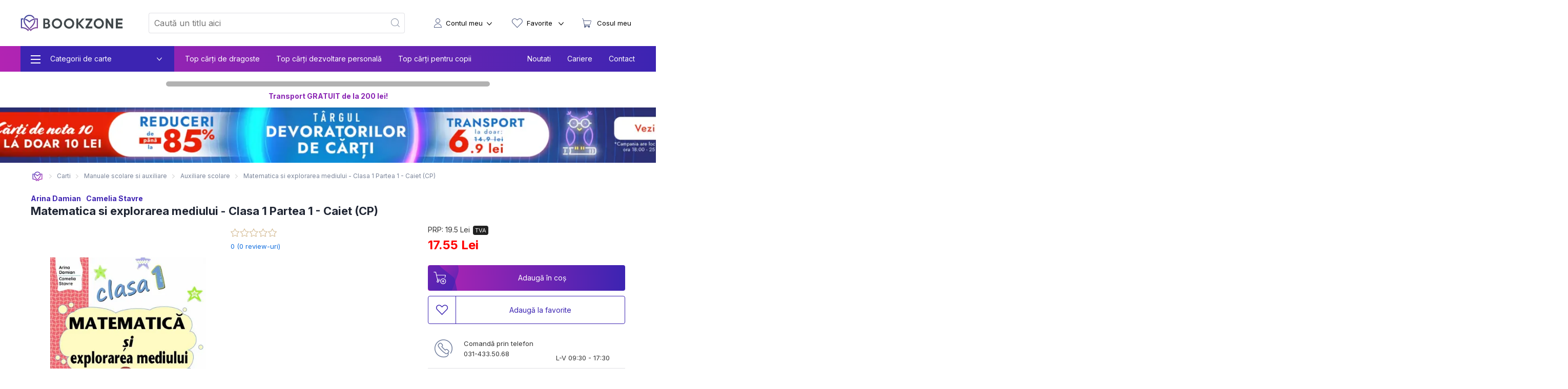

--- FILE ---
content_type: text/html; charset=utf-8
request_url: https://bookzone.ro/carte/matematica-si-explorarea-mediului-clasa-1-partea-1-caiet-cp
body_size: 42078
content:
<!doctype html>
<html data-n-head-ssr lang="ro" data-n-head="%7B%22lang%22:%7B%22ssr%22:%22ro%22%7D%7D">
<head >
  <meta charset="UTF-8">
  <link rel="preconnect" href="https://api.bookzone.ro">
  <link rel="stylesheet" href="https://bookzone.ro/css/base.m.min.css">
  <link rel="preload" as="style" onload='this.onload=null,this.rel="stylesheet"' href="/css/swiper.extra.min.css">
  <link rel="preload" as="style" onload='this.onload=null,this.rel="stylesheet"' href="https://bookzone.ro/css/extra.m.min.css">
  <link rel="preload" as="style" onload='this.onload=null,this.rel="stylesheet"' href="/css/icons/style.min.css?v=asdaw3">
  <meta name="viewport" content="width=device-width,initial-scale=1">
  <meta name="google-site-verification" content="VFIeuHycCHMomnx10cjIwvz_CeviUUWXj_uh1dbM3cg">
  <!-- Start cookieyes banner --> 
  <script id="cookieyes" type="text/javascript" src="https://cdn-cookieyes.com/client_data/9ca75db585108c80757effb5/script.js"></script> 
  <!-- End cookieyes banner -->
  <script>window.addEventListener("DOMContentLoaded",(function(){!function(e,t,n,a,o){e[a]=e[a]||[],e[a].push({"gtm.start":(new Date).getTime(),event:"gtm.js"});var r=t.getElementsByTagName(n)[0],s=t.createElement(n);s.async=!0,s.src="https://www.googletagmanager.com/gtm.js?id=GTM-WZBCKPQ",r.parentNode.insertBefore(s,r)}(window,document,"script","dataLayer")}))</script>

  <script>window.addEventListener("DOMContentLoaded",(function(){var e,t=document.getElementsByTagName("head")[0];(e=document.createElement("script")).type="text/javascript",e.src="https://www.googleadservices.com/pagead/conversion.js",e.defer=!0,t.appendChild(e),(e=document.createElement("script")).type="text/javascript",e.src="https://attr-2p.com/45703e894/clc/1.js",e.defer=!0,t.appendChild(e)}))</script>

  <!-- Google tag (gtag.js) GA4 -->
  <script async src="https://www.googletagmanager.com/gtag/js?id=G-WZ7E7KZR99"></script>
  <script>function gtag(){dataLayer.push(arguments)}window.dataLayer=window.dataLayer||[],gtag("js",new Date),gtag("config","G-WZ7E7KZR99")</script>

  <!-- Start VWO Async SmartCode -->
  <link rel="preconnect" href="https://dev.visualwebsiteoptimizer.com">
  <script type="text/javascript" id="vwoCode">window._vwo_code||function(){var e=!1,t=window,n=document,i=n.querySelector("#vwoCode"),o="_vwo_1124517_settings",r={};try{var a=JSON.parse(localStorage.getItem("_vwo_1124517_config"));r=a&&"object"==typeof a?a:{}}catch(e){}var s="session"===r.stT?t.sessionStorage:t.localStorage;code={nonce:i&&i.nonce,library_tolerance:function(){return"undefined"!=typeof library_tolerance?library_tolerance:void 0},settings_tolerance:function(){return r.sT||2e3},hide_element_style:function(){return"{"+(r.hES||"opacity:0 !important;filter:alpha(opacity=0) !important;background:none !important;transition:none !important;")+"}"},hide_element:function(){return performance.getEntriesByName("first-contentful-paint")[0]?"":"string"==typeof r.hE?r.hE:"body"},getVersion:function(){return 2.1},finish:function(t){if(!e){e=!0;var i=n.getElementById("_vis_opt_path_hides");i&&i.parentNode.removeChild(i),t&&((new Image).src="https://dev.visualwebsiteoptimizer.com/ee.gif?a=1124517"+t)}},finished:function(){return e},addScript:function(e){var t=n.createElement("script");t.type="text/javascript",e.src?t.src=e.src:t.text=e.text,i&&t.setAttribute("nonce",i.nonce),n.getElementsByTagName("head")[0].appendChild(t)},load:function(e,i){var r=this.getSettings(),a=n.createElement("script");if(i=i||{},r)a.textContent=r,n.getElementsByTagName("head")[0].appendChild(a),t.VWO&&!VWO.caE||(s.removeItem(o),this.load(e));else{var d=new XMLHttpRequest;d.open("GET",e,!0),d.withCredentials=!i.dSC,d.responseType=i.responseType||"text",d.onload=function(){if(i.onloadCb)return i.onloadCb(d,e);200===d.status||304===d.status?_vwo_code.addScript({text:d.responseText}):_vwo_code.finish("&e=loading_failure:"+e)},d.onerror=function(){if(i.onerrorCb)return i.onerrorCb(e);_vwo_code.finish("&e=loading_failure:"+e)},d.send()}},getSettings:function(){try{var e=s.getItem(o);if(!e)return;return e=JSON.parse(e),Date.now()>e.e?void s.removeItem(o):e.s}catch(e){return}},init:function(){if(!(n.URL.indexOf("__vwo_disable__")>-1)){var e,r=this.settings_tolerance();if(t._vwo_settings_timer=setTimeout((function(){_vwo_code.finish(),s.removeItem(o)}),r),"body"!==this.hide_element()){e=n.createElement("style");var a=this.hide_element(),d=a?a+this.hide_element_style():"",c=n.getElementsByTagName("head")[0];e.setAttribute("id","_vis_opt_path_hides"),i&&e.setAttribute("nonce",i.nonce),e.setAttribute("type","text/css"),e.styleSheet?e.styleSheet.cssText=d:e.appendChild(n.createTextNode(d)),c.appendChild(e)}else{e=n.getElementsByTagName("head")[0],(d=n.createElement("div")).style.cssText="z-index: 2147483647 !important;position: fixed !important;left: 0 !important;top: 0 !important;width: 100% !important;height: 100% !important;background: white !important;display: block !important;",d.setAttribute("id","_vis_opt_path_hides"),d.classList.add("_vis_hide_layer"),e.parentNode.insertBefore(d,e.nextSibling)}var l=window._vis_opt_url||n.URL,p="https://dev.visualwebsiteoptimizer.com/j.php?a=1124517&u="+encodeURIComponent(l)+"&vn=2.1";-1!==t.location.search.indexOf("_vwo_xhr")?this.addScript({src:p}):this.load(p+"&x=true")}}},t._vwo_code=code,code.init()}()</script>
  <!-- End VWO Async SmartCode -->

  <title>Matematica si explorarea mediului - Clasa 1 Partea 1 - Caiet (CP) de Arina Damian » BookZone</title><meta data-n-head="ssr" data-hid="description" name="description" content="Cumpara acum Matematica si explorarea mediului - Clasa 1 Partea 1 - Caiet (CP) de Arina Damian,Camelia Stavre la pret special oferit de BOOKZONE. Beneficiezi de livrare rapida oriunde in Romania."><meta data-n-head="ssr" data-hid="title" name="title" content="Matematica si explorarea mediului - Clasa 1 Partea 1 - Caiet (CP) de Arina Damian » BookZone"><meta data-n-head="ssr" data-hid="ogtitle" property="og:title" content="Matematica si explorarea mediului - Clasa 1 Partea 1 - Caiet (CP) de Arina Damian » BookZone"><meta data-n-head="ssr" data-hid="ogimage" property="og:image" content="https://assets.bkz.ro/upload/produse/ZLFLEDWHK/matematica-si-explorarea-mediului-clasa-1-partea-1-caiet-cp-bg1.webp"><meta data-n-head="ssr" data-hid="ogimagesecure_url" property="og:image:secure_url" content="https://assets.bkz.ro/upload/produse/ZLFLEDWHK/matematica-si-explorarea-mediului-clasa-1-partea-1-caiet-cp-bg1.webp"><meta data-n-head="ssr" data-hid="ogimagetype" property="og:image:type" content="image/jpeg"><meta data-n-head="ssr" data-hid="ogurl" property="og:url" content="https://bookzone.ro/carte/matematica-si-explorarea-mediului-clasa-1-partea-1-caiet-cp"><meta data-n-head="ssr" data-hid="ogdescription" property="og:description" content="Cumpara acum Matematica si explorarea mediului - Clasa 1 Partea 1 - Caiet (CP) de Arina Damian,Camelia Stavre la pret special oferit de BOOKZONE. Beneficiezi de livrare rapida oriunde in Romania."><meta data-n-head="ssr" data-hid="ogtype" property="og:type" content="website"><meta data-n-head="ssr" data-hid="ogsite_name" property="og:site_name" content="Bookzone"><meta data-n-head="ssr" data-hid="fbapp_id" property="fb:app_id" content="352238545175569"><meta data-n-head="ssr" data-hid="robots" name="robots" content="index, follow"><link data-n-head="ssr" rel="icon" type="image/x-icon" href="/ico.ico"><link data-n-head="ssr" rel="canonical" href="https://bookzone.ro/carte/matematica-si-explorarea-mediului-clasa-1-partea-1-caiet-cp"><link data-n-head="ssr" rel="preload" href="https://assets.bkz.ro/upload/produse/ZLFLEDWHK/matematica-si-explorarea-mediului-clasa-1-partea-1-caiet-cp-bg1.webp" as="image" type="image/webp"><script data-n-head="ssr" data-hid="ldjson-schema" type="application/ld+json">{"@context":"https://schema.org","@type":["Product","Book"],"bookFormat":"https://schema.org/Paperback","image":"https://assets.bkz.ro/upload/produse/ZLFLEDWHK/matematica-si-explorarea-mediului-clasa-1-partea-1-caiet-cp-bg1.jpg","description":"Matematica si explorarea mediului - Clasa I Partea 1 - Caiet de lucu (CP)

Cartea reprezinta un instrument didactic eficace si util, in conformitate cu cerintele noii programe, care abordeaza temele interdisciplinar. Sarcinile de lucru sunt variate, structurate de la simplu la complex, astfel incat scolarul de clasa I va lucra cu placere, gasind matematica o disciplina frumoasa si interesanta, cu aplicatii prac-ticein mediurinconjurator. Acest caiet este util atat pentru lucrul in clasa, cat si acasa, contribuind la exersarea, aprofundarea si verificarea cunostintelor.
 
Auxiliar didactic realizat in conformitate cu programa pentru clasa I, avizata de Ministerul Educatiei Nationale prin ordinul nr. 3418/1 9.03.2013.","isbn":"9786067683493","name":"Matematica si explorarea mediului - Clasa 1 Partea 1 - Caiet (CP)","offers":{"@type":"AggregateOffer","availability":"https://schema.org/InStock","price":"17.55","priceCurrency":"RON", "url": "https://bookzone.ro/carte/matematica-si-explorarea-mediului-clasa-1-partea-1-caiet-cp", "lowPrice": "17.55", "highPrice": "19.5","priceValidUntil":"Jan 21, 2026 00:00:00"},"publisher":"Elicart","brand": { "@type": "Brand", "name": "Elicart" },"inLanguage":"ro","author":"Arina Damian","sku":"82810"}</script><script data-n-head="ssr" data-hid="ldjson-schema" type="application/ld+json">{"@context": "https://schema.org/", "@type": "BreadcrumbList", "itemListElement": [{"@type": "ListItem", "position": 1,"name": "Carti","item": "https://bookzone.ro/carti"},{"@type": "ListItem", "position": 2,"name": "Manuale scolare si auxiliare","item": "https://bookzone.ro/carti/auxiliare-manuale-scolare"},{"@type": "ListItem", "position": 3,"name": "Auxiliare scolare","item": "https://bookzone.ro/carti/auxiliare-scolare"},{"@type": "ListItem", "position": 4,"name": "Matematica si explorarea mediului - Clasa 1 Partea 1 - Caiet (CP)","item": "https://bookzone.ro/carte/matematica-si-explorarea-mediului-clasa-1-partea-1-caiet-cp"}]}</script><link rel="preload" href="/_nuxt/css/e5f05eb.css" as="style"><link rel="preload" href="/_nuxt/css/f8bde5b.css" as="style"><link rel="preload" href="/_nuxt/css/856dbbb.css" as="style"><link rel="preload" href="/_nuxt/css/fb2375e.css" as="style"><link rel="preload" href="/_nuxt/css/8af21ee.css" as="style"><link rel="stylesheet" href="/_nuxt/css/e5f05eb.css"><link rel="stylesheet" href="/_nuxt/css/f8bde5b.css"><link rel="stylesheet" href="/_nuxt/css/856dbbb.css"><link rel="stylesheet" href="/_nuxt/css/fb2375e.css"><link rel="stylesheet" href="/_nuxt/css/8af21ee.css">
</head>
<body >
  <noscript><iframe src="https://www.googletagmanager.com/ns.html?id=GTM-WZBCKPQ" height="0" width="0" style="display:none;visibility:hidden"></iframe></noscript>
  <div data-server-rendered="true" id="__nuxt"><!----><div id="__layout"><div data-fetch-key="0"><nav data-fetch-key="data-v-3d8f29dd:0" data-v-3d8f29dd><div class="container menu-container" data-v-3d8f29dd><div class="nav" data-v-3d8f29dd><div class="nav__burger" style="display:;" data-v-3d8f29dd><div class="nav__bg-fw" data-v-3d8f29dd><div class="nav__bg-c" data-v-3d8f29dd><div class="nav-bars-x" data-v-3d8f29dd><img src="/img/icons/bars-regular.svg" width="16" height="18" alt="ShowMenu" data-v-3d8f29dd></div> <!----> <div class="nav__burger__menu" data-v-3d8f29dd><ul class="nav__menu__big" data-v-3d8f29dd><li class="nav__menu__big__item" data-v-3d8f29dd><div class="nav__menu__big__link" data-v-3d8f29dd><span class="nav__menu__big__link-burger" data-v-3d8f29dd></span> <div class="nav__menu__big__link-wrapper" data-v-3d8f29dd><p class="nav__menu__big__link-text" data-v-3d8f29dd>Categorii de carte</p> <i class="nav__btn__text__ico icon-angle-down" data-v-3d8f29dd></i></div></div> <div class="nav__menu__big__drop" data-v-3d8f29dd><ul class="nav__menu__big__drop-wrap" data-v-3d8f29dd><li class="nav__menu__big__drop__item" data-v-3d8f29dd><i class="icon-icon-istorie" data-v-3d8f29dd></i> <a href="/carti/fictiune" class="nav__menu__big__drop__link" data-v-3d8f29dd data-v-3d8f29dd>Carti fictiune</a> <i class="nav__btn__text__ico icon-angle-right" data-v-3d8f29dd></i> <ul class="nav__menu__big__subdrop__list" data-v-3d8f29dd><li class="nmbsi" data-v-3d8f29dd><b data-v-3d8f29dd><a href="/carti/fictiune" data-v-3d8f29dd data-v-3d8f29dd>
                                  Carti fictiune                                                                                                                                                                                                                                                                                                                                                                                                                                                                                                                                                                                                                                                                                                                                                                                                                                                                                                                                                                                                                                                                                                                                                            
                                </a></b></li> <li class="nmbsi" data-v-3d8f29dd><a href="/carti/fictiune-literara" data-v-3d8f29dd data-v-3d8f29dd>Fictiune literara</a></li><li class="nmbsi" data-v-3d8f29dd><a href="/carti/fictiune-istorica" data-v-3d8f29dd data-v-3d8f29dd>Fictiune istorica</a></li><li class="nmbsi" data-v-3d8f29dd><a href="/carti/erotice-literatura-erotica" data-v-3d8f29dd data-v-3d8f29dd>Carti erotice</a></li><li class="nmbsi" data-v-3d8f29dd><a href="/carti/fantasy" data-v-3d8f29dd data-v-3d8f29dd>Carti fantasy</a></li><li class="nmbsi" data-v-3d8f29dd><a href="/carti/sf" data-v-3d8f29dd data-v-3d8f29dd>Carti SF</a></li></ul></li><li class="nav__menu__big__drop__item" data-v-3d8f29dd><i class="icon-icon-nutritie-si-sanatate" data-v-3d8f29dd></i> <a href="/carti/de-nutritie-sanatate" class="nav__menu__big__drop__link" data-v-3d8f29dd data-v-3d8f29dd>Nutritie &amp; Sanatate</a> <i class="nav__btn__text__ico icon-angle-right" data-v-3d8f29dd></i> <ul class="nav__menu__big__subdrop__list" data-v-3d8f29dd><li class="nmbsi" data-v-3d8f29dd><b data-v-3d8f29dd><a href="/carti/de-nutritie-sanatate" data-v-3d8f29dd data-v-3d8f29dd>
                                  Nutritie &amp; Sanatate                                                                                                                                                                                                                                                                                                                                                                                                                                                                                                                                                                                                                                                                                                                                                                                                                                                                                                                                                                                                                                                                                                                                                            
                                </a></b></li> <li class="nmbsi" data-v-3d8f29dd><a href="/carti/de-nutritie-sanatate" data-v-3d8f29dd data-v-3d8f29dd>Diete</a></li><li class="nmbsi" data-v-3d8f29dd><a href="/carti/de-nutritie-sanatate" data-v-3d8f29dd data-v-3d8f29dd>Nutritie</a></li><li class="nmbsi" data-v-3d8f29dd><a href="/carti/de-nutritie-sanatate" data-v-3d8f29dd data-v-3d8f29dd>Sanatate</a></li><li class="nmbsi" data-v-3d8f29dd><a href="/carti/fitness" data-v-3d8f29dd data-v-3d8f29dd>Fitness</a></li><li class="nmbsi" data-v-3d8f29dd><a href="/carti/frumusete-si-stil" data-v-3d8f29dd data-v-3d8f29dd>Frumusete si stil</a></li></ul></li><li class="nav__menu__big__drop__item" data-v-3d8f29dd><i class="icon-icon-carti-de-specialitate" data-v-3d8f29dd></i> <a href="/carti/thriller-mister-suspans" class="nav__menu__big__drop__link" data-v-3d8f29dd data-v-3d8f29dd>Thriller, mister si suspans</a> <!----> <!----></li><li class="nav__menu__big__drop__item" data-v-3d8f29dd><i class="icon-icon-beletristica" data-v-3d8f29dd></i> <a href="/carti/beletristica" class="nav__menu__big__drop__link" data-v-3d8f29dd data-v-3d8f29dd>Beletristica</a> <i class="nav__btn__text__ico icon-angle-right" data-v-3d8f29dd></i> <ul class="nav__menu__big__subdrop__list" data-v-3d8f29dd><li class="nmbsi" data-v-3d8f29dd><b data-v-3d8f29dd><a href="/carti/beletristica" data-v-3d8f29dd data-v-3d8f29dd>
                                  Beletristica                                                                                                                                                                                                                                                                                                                                                                                                                                                                                                                                                                                                                                                                                                                                                                                                                                                                                                                                                                                                                                                                                                                                                            
                                </a></b></li> <li class="nmbsi" data-v-3d8f29dd><a href="/carti/poezii" data-v-3d8f29dd data-v-3d8f29dd>Carti de poezii</a></li><li class="nmbsi" data-v-3d8f29dd><a href="/carti/literatura-universala" data-v-3d8f29dd data-v-3d8f29dd>Literatura universala</a></li><li class="nmbsi" data-v-3d8f29dd><a href="/carti/amuzante-umoristice" data-v-3d8f29dd data-v-3d8f29dd>Umor si divertisment</a></li><li class="nmbsi" data-v-3d8f29dd><a href="/carti/horror-de-groaza" data-v-3d8f29dd data-v-3d8f29dd>Carti horror</a></li><li class="nmbsi" data-v-3d8f29dd><a href="/carti/romane-politiste" data-v-3d8f29dd data-v-3d8f29dd>Carti politiste</a></li><li class="nmbsi" data-v-3d8f29dd><a href="/carti/actiune-si-aventura" data-v-3d8f29dd data-v-3d8f29dd>Actiune si aventura</a></li><li class="nmbsi" data-v-3d8f29dd><a href="/carti/literatura-clasica-romane-clasice" data-v-3d8f29dd data-v-3d8f29dd>Literatura clasica</a></li><li class="nmbsi" data-v-3d8f29dd><a href="/carti/literatura-contemporana" data-v-3d8f29dd data-v-3d8f29dd>Literatura contemporana</a></li><li class="nmbsi" data-v-3d8f29dd><a href="/carti/literatura-romana" data-v-3d8f29dd data-v-3d8f29dd>Literatura romana</a></li><li class="nmbsi" data-v-3d8f29dd><a href="/carti/proza-scurta-antologie" data-v-3d8f29dd data-v-3d8f29dd>Proza scurta si antologii</a></li><li class="nmbsi" data-v-3d8f29dd><a href="/carti/teatru" data-v-3d8f29dd data-v-3d8f29dd>Teatru</a></li><li class="nmbsi" data-v-3d8f29dd><a href="/carti/literatura-lgbt" data-v-3d8f29dd data-v-3d8f29dd>Literatura LGBT</a></li><li class="nmbsi" data-v-3d8f29dd><a href="/carti/premiate" data-v-3d8f29dd data-v-3d8f29dd>Carti premiate</a></li><li class="nmbsi" data-v-3d8f29dd><a href="/carti/romane-ecranizate" data-v-3d8f29dd data-v-3d8f29dd>Carti ecranizate</a></li></ul></li><li class="nav__menu__big__drop__item" data-v-3d8f29dd><i class="icon-icon-cresterea-copilului" data-v-3d8f29dd></i> <a href="/carti/parenting-cresterea-copilului" class="nav__menu__big__drop__link" data-v-3d8f29dd data-v-3d8f29dd>Cresterea copilului</a> <i class="nav__btn__text__ico icon-angle-right" data-v-3d8f29dd></i> <ul class="nav__menu__big__subdrop__list" data-v-3d8f29dd><li class="nmbsi" data-v-3d8f29dd><b data-v-3d8f29dd><a href="/carti/parenting-cresterea-copilului" data-v-3d8f29dd data-v-3d8f29dd>
                                  Cresterea copilului                                                                                                                                                                                                                                                                                                                                                                                                                                                                                                                                                                                                                                                                                                                                                                                                                                                                                                                                                                                                                                                                                                                                                            
                                </a></b></li> <li class="nmbsi" data-v-3d8f29dd><a href="/carti/alimentatie-bebe-sanatate-copii" data-v-3d8f29dd data-v-3d8f29dd>Alimentatie si sanatate</a></li><li class="nmbsi" data-v-3d8f29dd><a href="/carti/despre-sarcina-si-nastere-pentru-gravide" data-v-3d8f29dd data-v-3d8f29dd>Sarcina si nastere</a></li></ul></li><li class="nav__menu__big__drop__item" data-v-3d8f29dd><i class="icon-icon-afaceri-si-bani" data-v-3d8f29dd></i> <a href="/carti/antreprenoriat-afaceri-investitii" class="nav__menu__big__drop__link" data-v-3d8f29dd data-v-3d8f29dd>Afaceri si investitii</a> <i class="nav__btn__text__ico icon-angle-right" data-v-3d8f29dd></i> <ul class="nav__menu__big__subdrop__list" data-v-3d8f29dd><li class="nmbsi" data-v-3d8f29dd><b data-v-3d8f29dd><a href="/carti/antreprenoriat-afaceri-investitii" data-v-3d8f29dd data-v-3d8f29dd>
                                  Afaceri si investitii                                                                                                                                                                                                                                                                                                                                                                                                                                                                                                                                                                                                                                                                                                                                                                                                                                                                                                                                                                                                                                                                                                                                                            
                                </a></b></li> <li class="nmbsi" data-v-3d8f29dd><a href="/carti/management-si-leadership" data-v-3d8f29dd data-v-3d8f29dd>Management si leadership</a></li><li class="nmbsi" data-v-3d8f29dd><a href="/carti/economie" data-v-3d8f29dd data-v-3d8f29dd>Economie</a></li><li class="nmbsi" data-v-3d8f29dd><a href="/carti/marketing-vanzari" data-v-3d8f29dd data-v-3d8f29dd>Vanzari si marketing</a></li><li class="nmbsi" data-v-3d8f29dd><a href="/carti/educatie-financiara" data-v-3d8f29dd data-v-3d8f29dd>Educatie financiara</a></li></ul></li><li class="nav__menu__big__drop__item" data-v-3d8f29dd><i class="icon-icon-istorie" data-v-3d8f29dd></i> <a href="/carti/istorie" class="nav__menu__big__drop__link" data-v-3d8f29dd data-v-3d8f29dd>Istorie</a> <i class="nav__btn__text__ico icon-angle-right" data-v-3d8f29dd></i> <ul class="nav__menu__big__subdrop__list" data-v-3d8f29dd><li class="nmbsi" data-v-3d8f29dd><b data-v-3d8f29dd><a href="/carti/istorie" data-v-3d8f29dd data-v-3d8f29dd>
                                  Istorie                                                                                                                                                                                                                                                                                                                                                                                                                                                                                                                                                                                                                                                                                                                                                                                                                                                                                                                                                                                                                                                                                                                                                            
                                </a></b></li> <li class="nmbsi" data-v-3d8f29dd><a href="/carti/istorie-universala" data-v-3d8f29dd data-v-3d8f29dd>Istorie universala</a></li><li class="nmbsi" data-v-3d8f29dd><a href="/carti/istoria-romanilor" data-v-3d8f29dd data-v-3d8f29dd>Istoria romanilor</a></li><li class="nmbsi" data-v-3d8f29dd><a href="/carti/studii-istorice" data-v-3d8f29dd data-v-3d8f29dd>Studii istorice</a></li><li class="nmbsi" data-v-3d8f29dd><a href="/carti/istorie-militara-si-razboaie" data-v-3d8f29dd data-v-3d8f29dd>Istorie militara si razboaie</a></li></ul></li><li class="nav__menu__big__drop__item" data-v-3d8f29dd><i class="icon-icon-gastronomie" data-v-3d8f29dd></i> <a href="/carti/gastronomie" class="nav__menu__big__drop__link" data-v-3d8f29dd data-v-3d8f29dd>Gastronomie</a> <i class="nav__btn__text__ico icon-angle-right" data-v-3d8f29dd></i> <ul class="nav__menu__big__subdrop__list" data-v-3d8f29dd><li class="nmbsi" data-v-3d8f29dd><b data-v-3d8f29dd><a href="/carti/gastronomie" data-v-3d8f29dd data-v-3d8f29dd>
                                  Gastronomie                                                                                                                                                                                                                                                                                                                                                                                                                                                                                                                                                                                                                                                                                                                                                                                                                                                                                                                                                                                                                                                                                                                                                            
                                </a></b></li> <li class="nmbsi" data-v-3d8f29dd><a href="/carti/de-bucate-gatit-retete-culinare" data-v-3d8f29dd data-v-3d8f29dd>Mancare</a></li><li class="nmbsi" data-v-3d8f29dd><a href="/carti/bauturi" data-v-3d8f29dd data-v-3d8f29dd>Bauturi</a></li></ul></li><li class="nav__menu__big__drop__item" data-v-3d8f29dd><i class="icon-icon-spiritualitate-si-ezoterism2" data-v-3d8f29dd></i> <a href="/carti/spiritualitate-si-ezoterism" class="nav__menu__big__drop__link" data-v-3d8f29dd data-v-3d8f29dd>Spiritualitate si ezoterism</a> <i class="nav__btn__text__ico icon-angle-right" data-v-3d8f29dd></i> <ul class="nav__menu__big__subdrop__list" data-v-3d8f29dd><li class="nmbsi" data-v-3d8f29dd><b data-v-3d8f29dd><a href="/carti/spiritualitate-si-ezoterism" data-v-3d8f29dd data-v-3d8f29dd>
                                  Spiritualitate si ezoterism                                                                                                                                                                                                                                                                                                                                                                                                                                                                                                                                                                                                                                                                                                                                                                                                                                                                                                                                                                                                                                                                                                                                                            
                                </a></b></li> <li class="nmbsi" data-v-3d8f29dd><a href="/carti/ezoterism" data-v-3d8f29dd data-v-3d8f29dd>Ezoterism</a></li><li class="nmbsi" data-v-3d8f29dd><a href="/carti/astrologie-divinatie" data-v-3d8f29dd data-v-3d8f29dd>Astrologie, divinatie</a></li></ul></li><li class="nav__menu__big__drop__item" data-v-3d8f29dd><i class="icon-icon-manuale-si-auxiliare-scolare" data-v-3d8f29dd></i> <a href="/carti/auxiliare-manuale-scolare" class="nav__menu__big__drop__link" data-v-3d8f29dd data-v-3d8f29dd>Manuale scolare si auxiliare</a> <i class="nav__btn__text__ico icon-angle-right" data-v-3d8f29dd></i> <ul class="nav__menu__big__subdrop__list" data-v-3d8f29dd><li class="nmbsi" data-v-3d8f29dd><b data-v-3d8f29dd><a href="/carti/auxiliare-manuale-scolare" data-v-3d8f29dd data-v-3d8f29dd>
                                  Manuale scolare si auxiliare                                                                                                                                                                                                                                                                                                                                                                                                                                                                                                                                                                                                                                                                                                                                                                                                                                                                                                                                                                                                                                                                                                                                                            
                                </a></b></li> <li class="nmbsi" data-v-3d8f29dd><a href="/carti/auxiliare-scolare" data-v-3d8f29dd data-v-3d8f29dd>Auxiliare scolare</a></li><li class="nmbsi" data-v-3d8f29dd><a href="/carti/manuale" data-v-3d8f29dd data-v-3d8f29dd>Manuale</a></li><li class="nmbsi" data-v-3d8f29dd><a href="/carti/auxiliare-manuale-clasa-pregatitoare-gradinita" data-v-3d8f29dd data-v-3d8f29dd>Gradinita si clasa pregatitoare</a></li><li class="nmbsi" data-v-3d8f29dd><a href="/carti/auxiliare-manuale-clasa-1-2-3-4" data-v-3d8f29dd data-v-3d8f29dd>Ciclu primar</a></li><li class="nmbsi" data-v-3d8f29dd><a href="/carti/auxiliare-manuale-clasa-5-6-7-8" data-v-3d8f29dd data-v-3d8f29dd>Gimnaziu</a></li><li class="nmbsi" data-v-3d8f29dd><a href="/carti/manuale-liceu-clasa-9-10-11-12" data-v-3d8f29dd data-v-3d8f29dd>Liceu</a></li><li class="nmbsi" data-v-3d8f29dd><a href="/carti/dictionare-scolare" data-v-3d8f29dd data-v-3d8f29dd>Dictionare</a></li></ul></li><li class="nav__menu__big__drop__item" data-v-3d8f29dd><i class="icon-icon-stiinte-umaniste" data-v-3d8f29dd></i> <a href="/carti/non-fictiune" class="nav__menu__big__drop__link" data-v-3d8f29dd data-v-3d8f29dd>Non-fictiune</a> <i class="nav__btn__text__ico icon-angle-right" data-v-3d8f29dd></i> <ul class="nav__menu__big__subdrop__list" data-v-3d8f29dd><li class="nmbsi" data-v-3d8f29dd><b data-v-3d8f29dd><a href="/carti/non-fictiune" data-v-3d8f29dd data-v-3d8f29dd>
                                  Non-fictiune                                                                                                                                                                                                                                                                                                                                                                                                                                                                                                                                                                                                                                                                                                                                                                                                                                                                                                                                                                                                                                                                                                                                                            
                                </a></b></li> <li class="nmbsi" data-v-3d8f29dd><a href="/carti/de-specialitate" data-v-3d8f29dd data-v-3d8f29dd>Carti de specialitate</a></li><li class="nmbsi" data-v-3d8f29dd><a href="/carti/cultura-generala" data-v-3d8f29dd data-v-3d8f29dd>Cultura generala</a></li><li class="nmbsi" data-v-3d8f29dd><a href="/carti/hobby-timp-liber" data-v-3d8f29dd data-v-3d8f29dd>Hobby &amp; Timp liber</a></li><li class="nmbsi" data-v-3d8f29dd><a href="/carti/stiinta-si-tehnica" data-v-3d8f29dd data-v-3d8f29dd>Stiinta si tehnica</a></li></ul></li><li class="nav__menu__big__drop__item" data-v-3d8f29dd><i class="icon-icon-beletristica" data-v-3d8f29dd></i> <a href="/carti/carti-in-limba-engleza" class="nav__menu__big__drop__link" data-v-3d8f29dd data-v-3d8f29dd>Carti in limba engleza</a> <i class="nav__btn__text__ico icon-angle-right" data-v-3d8f29dd></i> <ul class="nav__menu__big__subdrop__list" data-v-3d8f29dd><li class="nmbsi" data-v-3d8f29dd><b data-v-3d8f29dd><a href="/carti/carti-in-limba-engleza" data-v-3d8f29dd data-v-3d8f29dd>
                                  Carti in limba engleza                                                                                                                                                                                                                                                                                                                                                                                                                                                                                                                                                                                                                                                                                                                                                                                                                                                                                                                                                                                                                                                                                                                                                            
                                </a></b></li> <li class="nmbsi" data-v-3d8f29dd><a href="/carti/fictiune-in-limba-engleza" data-v-3d8f29dd data-v-3d8f29dd>Carti fictiune in limba engleza</a></li><li class="nmbsi" data-v-3d8f29dd><a href="/carti/non-fictiune-in-limba-engleza" data-v-3d8f29dd data-v-3d8f29dd>Carti non-fictiune in limba engleza</a></li><li class="nmbsi" data-v-3d8f29dd><a href="/carti/carti-pentru-copii-in-limba-engleza" data-v-3d8f29dd data-v-3d8f29dd>Carti pentru copii in limba engleza</a></li></ul></li><li class="nav__menu__big__drop__item" data-v-3d8f29dd><i data-v-3d8f29dd></i> <a href="/carti/accesorii" class="nav__menu__big__drop__link" data-v-3d8f29dd data-v-3d8f29dd>Accesorii carti</a> <i class="nav__btn__text__ico icon-angle-right" data-v-3d8f29dd></i> <ul class="nav__menu__big__subdrop__list" data-v-3d8f29dd><li class="nmbsi" data-v-3d8f29dd><b data-v-3d8f29dd><a href="/carti/accesorii" data-v-3d8f29dd data-v-3d8f29dd>
                                  Accesorii carti                                                                                                                                                                                                                                                                                                                                                                                                                                                                                                                                                                                                                                                                                                                                                                                                                                                                                                                                                                                                                                                                                                                                                            
                                </a></b></li> <li class="nmbsi" data-v-3d8f29dd><a href="/carti/alte-accesorii" data-v-3d8f29dd data-v-3d8f29dd>Alte accesorii</a></li></ul></li><li class="nav__menu__big__drop__item" data-v-3d8f29dd><i class="icon-icon-beletristica" data-v-3d8f29dd></i> <a href="/carti/carti-cu-autograf" class="nav__menu__big__drop__link" data-v-3d8f29dd data-v-3d8f29dd>Carti cu autograf</a> <!----> <!----></li><li class="nav__menu__big__drop__item" data-v-3d8f29dd><i class="icon-icon-beletristica" data-v-3d8f29dd></i> <a href="/carti/carti-in-limbi-straine" class="nav__menu__big__drop__link" data-v-3d8f29dd data-v-3d8f29dd>Carti in limbi straine</a> <!----> <!----></li><li class="nav__menu__big__drop__item" data-v-3d8f29dd><i class="icon-icon-stiinte-umaniste" data-v-3d8f29dd></i> <a href="/carti/sociologie-stiinte-umaniste" class="nav__menu__big__drop__link" data-v-3d8f29dd data-v-3d8f29dd>Carti Sociologie</a> <i class="nav__btn__text__ico icon-angle-right" data-v-3d8f29dd></i> <ul class="nav__menu__big__subdrop__list" data-v-3d8f29dd><li class="nmbsi" data-v-3d8f29dd><b data-v-3d8f29dd><a href="/carti/sociologie-stiinte-umaniste" data-v-3d8f29dd data-v-3d8f29dd>
                                  Carti Sociologie                                                                                                                                                                                                                                                                                                                                                                                                                                                                                                                                                                                                                                                                                                                                                                                                                                                                                                                                                                                                                                                                                                                                                            
                                </a></b></li> <li class="nmbsi" data-v-3d8f29dd><a href="/carti/filozofie" data-v-3d8f29dd data-v-3d8f29dd>Filozofie</a></li><li class="nmbsi" data-v-3d8f29dd><a href="/carti/critica-literara" data-v-3d8f29dd data-v-3d8f29dd>Critica literara</a></li><li class="nmbsi" data-v-3d8f29dd><a href="/carti/politica-stiinte-politice" data-v-3d8f29dd data-v-3d8f29dd>Stiinte politice</a></li><li class="nmbsi" data-v-3d8f29dd><a href="/carti/pedagogice-despre-educatie" data-v-3d8f29dd data-v-3d8f29dd>Educatie si pedagogie</a></li><li class="nmbsi" data-v-3d8f29dd><a href="/carti/psihologie" data-v-3d8f29dd data-v-3d8f29dd>Psihologie</a></li></ul></li><li class="nav__menu__big__drop__item" data-v-3d8f29dd><i class="icon-icon-dezvoltare-personala" data-v-3d8f29dd></i> <a href="/carti/dezvoltare-personala" class="nav__menu__big__drop__link" data-v-3d8f29dd data-v-3d8f29dd>Dezvoltare personala</a> <i class="nav__btn__text__ico icon-angle-right" data-v-3d8f29dd></i> <ul class="nav__menu__big__subdrop__list" data-v-3d8f29dd><li class="nmbsi" data-v-3d8f29dd><b data-v-3d8f29dd><a href="/carti/dezvoltare-personala" data-v-3d8f29dd data-v-3d8f29dd>
                                  Dezvoltare personala                                                                                                                                                                                                                                                                                                                                                                                                                                                                                                                                                                                                                                                                                                                                                                                                                                                                                                                                                                                                                                                                                                                                                            
                                </a></b></li> <li class="nmbsi" data-v-3d8f29dd><a href="/carti/psihologice" data-v-3d8f29dd data-v-3d8f29dd>Carti psihologice</a></li><li class="nmbsi" data-v-3d8f29dd><a href="/carti/despre-sexualitate-relatii-de-cuplu" data-v-3d8f29dd data-v-3d8f29dd>Relatii si sex</a></li><li class="nmbsi" data-v-3d8f29dd><a href="/carti/comunicare" data-v-3d8f29dd data-v-3d8f29dd>Comunicare</a></li><li class="nmbsi" data-v-3d8f29dd><a href="/carti/motivationale-despre-increderea-in-sine" data-v-3d8f29dd data-v-3d8f29dd>Increderea in sine</a></li><li class="nmbsi" data-v-3d8f29dd><a href="/carti/fericire" data-v-3d8f29dd data-v-3d8f29dd>Fericire</a></li><li class="nmbsi" data-v-3d8f29dd><a href="/carti/meditatie-si-mindfulness" data-v-3d8f29dd data-v-3d8f29dd>Meditatie si mindfulness</a></li><li class="nmbsi" data-v-3d8f29dd><a href="/carti/dezvoltare-personala-pentru-femei" data-v-3d8f29dd data-v-3d8f29dd>Carti pentru femei</a></li></ul></li><li class="nav__menu__big__drop__item" data-v-3d8f29dd><i class="icon-icon-biografiimemorii" data-v-3d8f29dd></i> <a href="/carti/memorii-biografii-jurnale-celebre" class="nav__menu__big__drop__link" data-v-3d8f29dd data-v-3d8f29dd>Memorii, biografii si jurnale</a> <!----> <!----></li><li class="nav__menu__big__drop__item" data-v-3d8f29dd><i class="icon-icon-carti-pentru-copii" data-v-3d8f29dd></i> <a href="/carti/pentru-copii" class="nav__menu__big__drop__link" data-v-3d8f29dd data-v-3d8f29dd>Carti pentru copii</a> <i class="nav__btn__text__ico icon-angle-right" data-v-3d8f29dd></i> <ul class="nav__menu__big__subdrop__list" data-v-3d8f29dd><li class="nmbsi" data-v-3d8f29dd><b data-v-3d8f29dd><a href="/carti/pentru-copii" data-v-3d8f29dd data-v-3d8f29dd>
                                  Carti pentru copii                                                                                                                                                                                                                                                                                                                                                                                                                                                                                                                                                                                                                                                                                                                                                                                                                                                                                                                                                                                                                                                                                                                                                            
                                </a></b></li> <li class="nmbsi" data-v-3d8f29dd><a href="/carti/povesti-pentru-copii" data-v-3d8f29dd data-v-3d8f29dd>Povesti si povestiri</a></li><li class="nmbsi" data-v-3d8f29dd><a href="/carti/educative-copii" data-v-3d8f29dd data-v-3d8f29dd>Carti educative</a></li><li class="nmbsi" data-v-3d8f29dd><a href="/carti/benzi-desenate-pentru-copii" data-v-3d8f29dd data-v-3d8f29dd>Benzi desenate</a></li><li class="nmbsi" data-v-3d8f29dd><a href="/carti/atlase-enciclopedii-pentru-copii" data-v-3d8f29dd data-v-3d8f29dd>Atlase si enciclopedii</a></li><li class="nmbsi" data-v-3d8f29dd><a href="/carti/dictionare-pentru-copii" data-v-3d8f29dd data-v-3d8f29dd>Dictionare</a></li><li class="nmbsi" data-v-3d8f29dd><a href="/carti/joc-montessori" data-v-3d8f29dd data-v-3d8f29dd>Carti Montessori</a></li><li class="nmbsi" data-v-3d8f29dd><a href="/carti/de-colorat-pentru-copii" data-v-3d8f29dd data-v-3d8f29dd>Carti de colorat</a></li><li class="nmbsi" data-v-3d8f29dd><a href="/carti/fantasy-si-sf" data-v-3d8f29dd data-v-3d8f29dd>Fantasy si SF</a></li><li class="nmbsi" data-v-3d8f29dd><a href="/carti/povesti-romanesti-pentru-copii" data-v-3d8f29dd data-v-3d8f29dd>Literatura romana</a></li><li class="nmbsi" data-v-3d8f29dd><a href="/carti/literatura-universala-pentru-copii" data-v-3d8f29dd data-v-3d8f29dd>Literatura universala</a></li><li class="nmbsi" data-v-3d8f29dd><a href="/carti/poezii-pentru-copii" data-v-3d8f29dd data-v-3d8f29dd>Poezii pentru copii</a></li><li class="nmbsi" data-v-3d8f29dd><a href="/carti/in-engleza-pentru-copii-alte-limbi-straine" data-v-3d8f29dd data-v-3d8f29dd>Carti in limbi straine</a></li><li class="nmbsi" data-v-3d8f29dd><a href="/carti/pentru-bebelusi" data-v-3d8f29dd data-v-3d8f29dd>Carti bebelusi</a></li><li class="nmbsi" data-v-3d8f29dd><a href="/carti/copii-3-4-5-ani" data-v-3d8f29dd data-v-3d8f29dd>Carti 3-5 ani</a></li><li class="nmbsi" data-v-3d8f29dd><a href="/carti/copii-6-7-8-ani" data-v-3d8f29dd data-v-3d8f29dd>Carti 6-8 ani</a></li><li class="nmbsi" data-v-3d8f29dd><a href="/carti/pentru-copii-de-9-10-11-12-13-14-ani" data-v-3d8f29dd data-v-3d8f29dd>Carti 9-12+ ani</a></li></ul></li><li class="nav__menu__big__drop__item" data-v-3d8f29dd><i class="icon-icon-religie" data-v-3d8f29dd></i> <a href="/carti/religie" class="nav__menu__big__drop__link" data-v-3d8f29dd data-v-3d8f29dd>Religie</a> <i class="nav__btn__text__ico icon-angle-right" data-v-3d8f29dd></i> <ul class="nav__menu__big__subdrop__list" data-v-3d8f29dd><li class="nmbsi" data-v-3d8f29dd><b data-v-3d8f29dd><a href="/carti/religie" data-v-3d8f29dd data-v-3d8f29dd>
                                  Religie                                                                                                                                                                                                                                                                                                                                                                                                                                                                                                                                                                                                                                                                                                                                                                                                                                                                                                                                                                                                                                                                                                                                                            
                                </a></b></li> <li class="nmbsi" data-v-3d8f29dd><a href="/carti/ortodoxie" data-v-3d8f29dd data-v-3d8f29dd>Carti ortodoxe</a></li><li class="nmbsi" data-v-3d8f29dd><a href="/carti/romane-crestine" data-v-3d8f29dd data-v-3d8f29dd>Crestinism</a></li><li class="nmbsi" data-v-3d8f29dd><a href="/carti/literatura-religioasa" data-v-3d8f29dd data-v-3d8f29dd>Literatura religioasa</a></li><li class="nmbsi" data-v-3d8f29dd><a href="/carti/religioase-pentru-copii" data-v-3d8f29dd data-v-3d8f29dd>Carti pentru copii</a></li></ul></li><li class="nav__menu__big__drop__item" data-v-3d8f29dd><i class="icon-icon-hobbytimp-liber" data-v-3d8f29dd></i> <a href="/carti/romane-de-dragoste-romantice" class="nav__menu__big__drop__link" data-v-3d8f29dd data-v-3d8f29dd>Carti de dragoste</a> <!----> <!----></li><li class="nav__menu__big__drop__item" data-v-3d8f29dd><i class="icon-icon-cultura-generala" data-v-3d8f29dd></i> <a href="/carti/young-adults-pentru-adolescenti" class="nav__menu__big__drop__link" data-v-3d8f29dd data-v-3d8f29dd>Young Adult</a> <!----> <!----></li></ul></div></li></ul></div> <div class="nav__burger__menu2" data-v-3d8f29dd><ul class="nav__menu__medium" data-v-3d8f29dd><li class="nav__menu__medium__item" data-v-3d8f29dd><a href="https://bookzone.ro/carti/romane-de-dragoste-romantice" class="nav__menu__medium__link" data-v-3d8f29dd>Top cărți de dragoste</a></li> <li class="nav__menu__medium__item" data-v-3d8f29dd><a href="https://bookzone.ro/carti/dezvoltare-personala" class="nav__menu__medium__link" data-v-3d8f29dd>Top cărți dezvoltare personală</a></li> <li class="nav__menu__medium__item" data-v-3d8f29dd><a href="https://bookzone.ro/carti/pentru-copii" class="nav__menu__medium__link" data-v-3d8f29dd>Top cărți pentru copii</a></li></ul></div> <div class="nav__burger__menu3" data-v-3d8f29dd><ul class="nav__menu__medium nav__menu__medium--last" data-v-3d8f29dd><li class="nav__menu__medium__item" data-v-3d8f29dd><a href="/noutati" class="nav__menu__medium__link" data-v-3d8f29dd>Noutati</a></li> <li class="nav__menu__medium__item" data-v-3d8f29dd><a href="/cariere" class="nav__menu__medium__link" data-v-3d8f29dd>Cariere</a></li> <li class="nav__menu__medium__item" data-v-3d8f29dd><a href="/contact" class="nav__menu__medium__link" data-v-3d8f29dd>Contact</a></li></ul></div></div></div></div> <!----> <div class="nav__search" data-v-3d8f29dd><i class="icon-icon-search mobile-search" data-v-3d8f29dd></i> <form action="/cautare" class="nav__search__form desktop-search" data-v-3d8f29dd><div id="autosuggest" data-v-3d8f29dd><div role="combobox" aria-expanded="false" aria-haspopup="listbox" aria-owns="autosuggest-autosuggest__results"><input type="text" autocomplete="off" aria-autocomplete="list" aria-activedescendant="" aria-controls="autosuggest-autosuggest__results" id="autosuggest__input" placeholder="Caută un titlu aici" name="term" value="" class="nav__search__input"></div> <div id="autosuggest-autosuggest__results" class="autosuggest__results-container"><!----> </div></div> <button style="display:none" data-v-3d8f29dd></button> <span class="nav__search-clear" data-v-3d8f29dd><i data-v-3d8f29dd></i></span> <button title="Cauta in site" class="nav__search-go" data-v-3d8f29dd><span style="display: none;" data-v-3d8f29dd>Search-Go</span> <i class="icon-icon-search" data-v-3d8f29dd></i></button></form> <!----></div> <!----> <div class="nav__logo" data-v-3d8f29dd><a href="/" class="nav__logo__link nuxt-link-active" data-v-3d8f29dd><img src="/img/logo-landscape-color.svg" alt="Bookzone.ro" width="190" class="nav__logo__img" data-v-3d8f29dd></a></div> <div class="nav__wishlist" data-v-3d8f29dd><button title="Lista mea de favorite" class="nav__btn nav__wishlist__btn" data-v-3d8f29dd><i class="nav__icon icon-wish_navbar" data-v-3d8f29dd></i> <!----> <span class="nav__btn__text" data-v-3d8f29dd>
            Favorite
            <i class="nav__btn__text__ico icon-angle-down" data-v-3d8f29dd></i></span></button> <!----></div> <!----> <div class="nav__cart" data-v-3d8f29dd><a href="/cos/produse" aria-label="Cosul meu" class="nav__btn nav__cart__btn" data-v-3d8f29dd><i class="nav__icon icon-cos_navbar" data-v-3d8f29dd></i> <!----> <span class="nav__btn__text" data-v-3d8f29dd>
            Cosul meu
            <i class="nav__btn__text__ico icon-angle-downa" data-v-3d8f29dd></i></span></a></div> <!----> <!----> <!----> <!----></div></div>  <!----> <!----> <!----> <!----> <!----></nav> <!----> <main class="main-padding-with-shipping-bar" style="min-height: 1000px"><div data-fetch-key="data-v-f161a5ee:0" class="prod" data-v-f161a5ee><div id="snow" class="snow" style="display:none;" data-v-f161a5ee></div> <div class="gx-flex" data-v-f161a5ee><div class="banner bannertop" data-v-f161a5ee data-v-f161a5ee><a href="https://bookzone.ro/campanie/targul-devoratorilor-de-carti" rel="nofollow" data-v-f161a5ee><img fetchpriority="low" src="https://assets.bkz.ro/upload/altele/default/banner/3199/Desktop.webp" width="100%" alt="" class="banner__img banner__img--desktop" data-v-f161a5ee></a> <!----> <!----></div> <div data-v-37d08b00 data-v-f161a5ee data-v-f161a5ee><div class="container" data-v-37d08b00><div class="breadcrumbs" data-v-37d08b00><div class="breadcrumbs_home" data-v-37d08b00><a href="https://bookzone.ro" title="librarie online" class="nuxt-link-active" style="font-size:0;" data-v-37d08b00><img loading="lazy" src="/img/logo-bookzone-flower-only.svg" alt="homepage" class="breadcrumbs__logo" data-v-37d08b00>
          Librarie online
        </a> <i class="bread-icon icon-angle-right" data-v-37d08b00></i></div> <div class="breadcrumbs_overflow" data-v-37d08b00><div class="breadcrumbs_flex" data-v-37d08b00><div class="breadcrumbs__link" data-v-37d08b00><a href="https://bookzone.ro/carti" class="breadcrumbs__link" data-v-37d08b00><!----> <span data-v-37d08b00>Carti</span> <!----></a> <div data-v-37d08b00></div></div><div class="breadcrumbs__link" data-v-37d08b00><a href="https://bookzone.ro/carti/auxiliare-manuale-scolare" class="breadcrumbs__link" data-v-37d08b00><i class="bread-icon icon-angle-right" data-v-37d08b00></i> <span data-v-37d08b00>Manuale scolare si auxiliare</span> <!----></a> <div data-v-37d08b00></div></div><div class="breadcrumbs__link" data-v-37d08b00><a href="https://bookzone.ro/carti/auxiliare-scolare" class="breadcrumbs__link" data-v-37d08b00><i class="bread-icon icon-angle-right" data-v-37d08b00></i> <span data-v-37d08b00>Auxiliare scolare</span> <!----></a> <div data-v-37d08b00></div></div> <div class="breadcrumbs__link" data-v-37d08b00><a href="https://bookzone.ro/carte/matematica-si-explorarea-mediului-clasa-1-partea-1-caiet-cp" aria-current="page" class="nuxt-link-exact-active nuxt-link-active" data-v-37d08b00><i class="bread-icon icon-angle-right" data-v-37d08b00></i> <span class="breadcrumbs_subcategories_current" data-v-37d08b00>Matematica si explorarea mediului - Clasa 1 Partea 1 - Caiet (CP)</span></a></div></div></div></div></div></div> <div class="container" data-v-f161a5ee><div class="details__title" data-v-f161a5ee><a href="/autor/arina-damian" class="details__title__book" data-v-f161a5ee>Arina Damian</a><a href="/autor/camelia-stavre" class="details__title__book" data-v-f161a5ee>Camelia Stavre</a> <h1 class="details__title__name" data-v-f161a5ee>Matematica si explorarea mediului - Clasa 1 Partea 1 - Caiet (CP)</h1> <span class="details__title__volumes" data-v-f161a5ee></span></div></div> <div class="gx-flex-wrap" data-v-f161a5ee><div class="carousel" style="min-height:460px;" data-v-f161a5ee data-v-f161a5ee><div class="swiper-container swiper-container swiper-head" data-v-f161a5ee><div class="swiper-wrapper"><div class="swiper-slide" data-v-f161a5ee><img loading="eager" fetchpriority="high" src="https://assets.bkz.ro/upload/produse/ZLFLEDWHK/matematica-si-explorarea-mediului-clasa-1-partea-1-caiet-cp-bg1.webp" alt="Matematica si explorarea mediului - Clasa 1 Partea 1 - Caiet (CP)" width="360" height="442" class="swiper-img" data-v-f161a5ee></div> <!----> <!----> <!----></div></div> <div class="badges badges-product" data-v-f161a5ee><!---->  </div> <div class="badges badges-product specials" data-v-f161a5ee><div class="badge special red" data-v-f161a5ee>
              -10%
            </div> </div> <!----> <!----></div> <div class="banner" data-v-f161a5ee data-v-f161a5ee><a href="https://bookzone.ro/campanie/targul-devoratorilor-de-carti" rel="nofollow" data-v-f161a5ee><img src="https://assets.bkz.ro/upload/altele/default/banner/3199/mobil.webp" fetchpriority="low" loading="lazy" width="100%" alt="" height="100" class="banner__img banner__img--mobile" data-v-f161a5ee></a> <!----> <!----></div> <div class="details" data-v-f161a5ee><div class="details__info" data-v-f161a5ee><div class="details__info__rating" data-v-f161a5ee><div class="details__info__rate" data-v-f161a5ee><a href="#reviews" aria-label="Vezi recenzii" class="details__info__rating-rate" data-v-f161a5ee></a> <div class="sr sr0" data-v-f161a5ee></div></div> <a href="#reviews" class="details__info__rating-rate" data-v-f161a5ee>0 (0 review-uri)</a></div> <div class="details__info__price" data-v-f161a5ee><div class="details__info__price__old" data-v-f161a5ee><span class="details__info__price__old" data-v-f161a5ee>PRP: 19.5 Lei</span> <span class="tooltip" data-v-f161a5ee><span class="price__info" data-v-f161a5ee>TVA</span> <span class="tooltiptext" data-v-f161a5ee><span data-v-f161a5ee>PRP: Prețul Recomandat de Producător. Prețul de vânzare al produsului este afișat în culoare roșie.</span> <table class="tooltiptext_table" data-v-f161a5ee><tbody data-v-f161a5ee><tr data-v-f161a5ee><th data-v-f161a5ee>Produs</th> <th data-v-f161a5ee>Cotă T.V.A.</th> <th data-v-f161a5ee>Preț fără T.V.A.</th> <th data-v-f161a5ee>T.V.A.</th></tr> <tr data-v-f161a5ee><td data-v-f161a5ee>Matematica si explorarea mediului - Clasa 1 Partea 1 - Caiet (CP)</td> <td data-v-f161a5ee>11%</td> <td data-v-f161a5ee>15.81</td> <td data-v-f161a5ee>1.74</td></tr> </tbody></table></span></span></div> <span class="details__info__price__new" data-v-f161a5ee>17.55 Lei</span> <!----> <!----></div></div> <div class="details__bonus details__bonus-mobile" data-v-f161a5ee><!----> <div class="details__bonus__text ql-editor" data-v-f161a5ee></div> <!----></div> <div class="details-pricing" data-v-f161a5ee><div class="details-pricing-box" data-v-f161a5ee><!----> <div class="details__bonus details__bonus-desktop" data-v-f161a5ee><div class="details__bonus__text ql-editor" data-v-f161a5ee></div> <!----></div></div> <div class="details-pricing-box" data-v-f161a5ee><div class="details__purchase" data-v-f161a5ee><!----> <!----> <button title="Adaugă în coș" class="btn btn-cart" data-v-f161a5ee><img loading="lazy" src="/img/icons/adauga-in-cos.svg" alt="Adauga in cos" class="btn-cart-ico" data-v-f161a5ee> <span class="btn-txt" data-v-f161a5ee>Adaugă în coș</span></button> <!----> <!----> <!----> <!----> <!----> <button class="btn btn-wish" data-v-f161a5ee><i class="btn-ico btn-ico--grey icon-heart_line" data-v-f161a5ee></i> <span class="btn-txt" data-v-f161a5ee>Adaugă la favorite</span></button></div> <!----> <div class="p-p" data-v-f161a5ee><div class="p-p-s" data-v-f161a5ee><i class="p-p-s-i resize icon-comanda_prin_telefon" data-v-f161a5ee></i> <a href="tel:0314335068" class="p-p-s-b" data-v-f161a5ee><p class="p-p-s-t" data-v-f161a5ee>Comandă prin telefon</p> <p class="p-p-s-t" data-v-f161a5ee>031-433.50.68</p></a> <p class="p-p-s-t" data-v-f161a5ee>L-V 09:30 - 17:30</p></div> <div class="p-p-s" data-v-f161a5ee><i class="p-p-s-i icon-livrare" data-v-f161a5ee></i> <div class="p-p-s-b" data-v-f161a5ee><p class="p-p-s-t" data-v-f161a5ee>Livrare în România</p> <p class="p-p-s-t p-p-s-t-g" data-v-f161a5ee>Livrare în 1-5 zile lucrătoare</p></div> <!----></div> <!----> <div class="p-p-s" data-v-f161a5ee><img loading="lazy" src="/img/easybox-square.webp" alt="Easybox" width="40" height="40" class="p-p-s-i" data-v-f161a5ee> <div class="p-p-s-b" data-v-f161a5ee><p class="p-p-s-t p-p-s-t-p" data-v-f161a5ee>Ridicare din Easybox <span class="icon-info" data-v-f161a5ee></span></p> <p class="p-p-s-t p-p-s-t-g" data-v-f161a5ee>Livrare în 1-5 zile lucrătoare</p></div> <!----></div> <div class="p-p-s" data-v-f161a5ee><i class="p-p-s-i icon-icon-autorii-bookzone" data-v-f161a5ee></i> <div class="p-p-s-b" data-v-f161a5ee><p class="p-p-s-t" data-v-f161a5ee><b style="color: red" data-v-f161a5ee>4 persoane se uită la acest produs.</b></p> <p class="p-p-s-t" data-v-f161a5ee><span data-v-f161a5ee>Grăbește-te! La acest produs, stocurile sunt limitate.</span></p></div></div></div></div></div></div></div> <!----> <div class="divider margin_top" data-v-f161a5ee></div> <!----> <!----> <div class="container" data-v-f161a5ee><h2 class="margin_top" style="font-size: 20px; font-weight: bold" data-v-f161a5ee>Specificații Matematica si explorarea mediului - Clasa 1 Partea 1 - Caiet (CP)</h2> <div class="product_details margin_top" data-v-f161a5ee><div class="product_details_detail" data-v-f161a5ee><div class="product_details_detail_top" data-v-f161a5ee>
            Dimensiune
          </div> <div class="product_details_detail_middle" data-v-f161a5ee><span class="icon-icon-dimensiune" data-v-f161a5ee></span></div> <div class="product_details_detail_bottom" data-v-f161a5ee>
              205x290<!----></div></div><div class="product_details_detail" data-v-f161a5ee><div class="product_details_detail_top" data-v-f161a5ee>
            Număr pagini
          </div> <div class="product_details_detail_middle" data-v-f161a5ee><span class="icon-icon-numar-pagini" data-v-f161a5ee></span></div> <div class="product_details_detail_bottom" data-v-f161a5ee>
              60<!----></div></div><div class="product_details_detail" data-v-f161a5ee><div class="product_details_detail_top" data-v-f161a5ee>
            Editura
          </div> <div class="product_details_detail_middle" data-v-f161a5ee><span class="icon-icon-editura" data-v-f161a5ee></span></div> <div class="product_details_detail_bottom" data-v-f161a5ee>
              Elicart<!----></div></div><div class="product_details_detail" data-v-f161a5ee><div class="product_details_detail_top" data-v-f161a5ee>
            Autor
          </div> <div class="product_details_detail_middle" data-v-f161a5ee><span class="icon-icon-autor" data-v-f161a5ee></span></div> <div class="product_details_detail_bottom" data-v-f161a5ee>
              Camelia Stavre<span data-v-f161a5ee>,</span></div><div class="product_details_detail_bottom" data-v-f161a5ee>
              Arina Damian<!----></div></div><div class="product_details_detail" data-v-f161a5ee><div class="product_details_detail_top" data-v-f161a5ee>
            Anul publicării
          </div> <div class="product_details_detail_middle" data-v-f161a5ee><span class="icon-icon-anul-publicarii" data-v-f161a5ee></span></div> <div class="product_details_detail_bottom" data-v-f161a5ee>
              2023<!----></div></div><div class="product_details_detail" data-v-f161a5ee><div class="product_details_detail_top" data-v-f161a5ee>
            ISBN
          </div> <div class="product_details_detail_middle" data-v-f161a5ee><span class="icon-icon-isbn" data-v-f161a5ee></span></div> <div class="product_details_detail_bottom" data-v-f161a5ee>
              9786067683493<!----></div></div></div></div> <!----> <!----> <!----> <div class="divider margin_top" data-v-f161a5ee></div> <div class="container" data-v-f161a5ee><div class="description-wrap" data-v-f161a5ee><div class="description" data-v-f161a5ee><h2 data-v-f161a5ee>Rezumat Matematica si explorarea mediului - Clasa 1 Partea 1 - Caiet (CP)
            - <span data-v-f161a5ee>Camelia Stavre<span data-v-f161a5ee>, </span></span><span data-v-f161a5ee>Arina Damian<!----></span></h2> <div class="description__content margin_top" data-v-f161a5ee><div class="description__content__box-wrapper" data-v-f161a5ee><div id="descriere" class="description__content__box description__content__box--active ql-editor" data-v-f161a5ee><div data-v-f161a5ee>Matematica si explorarea mediului - Clasa I Partea 1 - Caiet de lucu (CP)

Cartea reprezinta un instrument didactic eficace si util, in conformitate cu cerintele noii programe, care abordeaza temele interdisciplinar. Sarcinile de lucru sunt variate, structurate de la simplu la complex, astfel incat scolarul de clasa I va lucra cu placere, gasind matematica o disciplina frumoasa si interesanta, cu aplicatii prac-ticein mediurinconjurator. Acest caiet este util atat pentru lucrul in clasa, cat si acasa, contribuind la exersarea, aprofundarea si verificarea cunostintelor.
 
Auxiliar didactic realizat in conformitate cu programa pentru clasa I, avizata de Ministerul Educatiei Nationale prin ordinul nr. 3418/1 9.03.2013.</div></div></div></div></div> <div data-v-f161a5ee><div class="banner2" data-v-f161a5ee><a href="https://bookzone.ro/campanie/targul-devoratorilor-de-carti" target="_blank" rel="nofollow" data-v-f161a5ee><img src="https://assets.bkz.ro/upload/altele/default/banner/3200/patrat.webp" fetchpriority="low" loading="lazy" alt class="banner2__img2" style="width: 310px; height: 310px" data-v-f161a5ee></a> <!----></div> <!----></div></div></div></div> <!----> <!----> <div class="container" data-v-f161a5ee><!----> <div class="fragment margin_top ql-editor" data-v-f161a5ee><div data-v-f161a5ee></div> <!----></div></div> <!----> <!----> <!----> <div class="divider margin_top" data-v-f161a5ee></div> <div class="gala" data-v-5c4d4224 data-v-f161a5ee><div class="gala_logo" data-v-5c4d4224><img src="/img/gala/2025/logo-white.png" data-v-5c4d4224></div> <div class="swiper_wrapper" data-v-5c4d4224><div class="swiper-container" data-v-5c4d4224><div class="swiper-wrapper"></div><div class="swiper-pagination swiper-pagination-gala" data-v-5c4d4224></div></div></div></div> <div class="container" data-v-f161a5ee data-v-f161a5ee><div class="margin_top" style="font-size: 20px; font-weight: bold">Detalii produs</div> <!----> <div id="specificatii" class="description__content__box margin_top"><ul class="specs"><li class="s-i s-i-p" style="flex-direction: column"><img src="https://assets.bkz.ro/upload/produse/ZLFLEDWHK/md1.webp" fetchpriority="low" loading="lazy" width="45" height="70" alt="Matematica si explorarea mediului - Clasa 1 Partea 1 - Caiet (CP)" class="banner2__img2" style="width: 45px !important"> <span class="s-i-i">Matematica si explorarea mediului - Clasa 1 Partea 1 - Caiet (CP)</span></li> <li class="s-i"><span class="s-i-c">Dimensiune</span> <!----> <!----> <span class="s-i-i">205x290</span></li><li class="s-i"><span class="s-i-c">Număr pagini</span> <!----> <!----> <span class="s-i-i">60</span></li><li class="s-i"><span class="s-i-c">Editura</span> <span class="s-i-i"><a href="/editura/elicart">Elicart<!----></a></span> <!----> <!----></li><li class="s-i"><span class="s-i-c">Autor</span> <!----> <span class="s-i-i"><a href="/autor/camelia-stavre">Camelia Stavre<span>,</span></a></span><span class="s-i-i"><a href="/autor/arina-damian">Arina Damian<!----></a></span> <!----></li><li class="s-i"><span class="s-i-c">Anul publicării</span> <!----> <!----> <span class="s-i-i">2023</span></li><li class="s-i"><span class="s-i-c">ISBN</span> <!----> <!----> <span class="s-i-i">9786067683493</span></li> <li class="s-i s-i_score"><span class="s-i-c">Scor Bestseller</span> <div class="s-i-i"><div><span>#561 în categoria</span> <a href="https://bookzone.ro/carti/auxiliare-scolare">Auxiliare scolare</a></div><div><span>#709 în categoria</span> <a href="https://bookzone.ro/carti/auxiliare-manuale-scolare">Manuale scolare si auxiliare</a></div><div><span>#22186 în categoria</span> <a href="https://bookzone.ro/carti">Carti</a></div></div></li></ul></div></div> <div class="divider margin_top" data-v-f161a5ee></div> <div class="container" data-v-f161a5ee data-v-f161a5ee><div data-v-f161a5ee><div class="margin_top" style="font-size:20px;font-weight:bold;" data-v-f161a5ee>Despre Camelia Stavre</div> <div class="despre_autor margin_top" data-v-f161a5ee><img src="https://assets.bkz.ro/upload/membri/autor_none.webp" alt="Camelia Stavre" width="200" height="200" loading="lazy" class="despre_autor_poza" data-v-f161a5ee> <div class="despre_autor_text" data-v-f161a5ee><!----> <!----> <!----> <div class="despre_autor_text_text" data-v-f161a5ee>
              BOOKZONE iti pune la dispozitie toate cartile scrise de catre
              Camelia Stavre inclusiv volume lansate in exclusivitate, carti
              in limba engleza si noutati. Camelia Stavre se bucura de un
              succes rasunator la nivelul international, cu zeci de mii de
              exemplare vandute din fiecare carte. Felul in care scrie si
              contureaza personajele reprezinta principalele atuuri ale
              Camelia Stavre. Fiecare carte scrisa de
              Camelia Stavre este citita cu drag de mii de oameni.
              <br data-v-f161a5ee>
              Poti gasi toate cartile scrie de catre Camelia Stavre in
              categoria
              <a href="https://bookzone.ro/autor/camelia-stavre" data-v-f161a5ee>Camelia Stavre</a>
              astfel incat ai ocazia sa toate cartile indragite de catre
              cititori pana acum.
            </div> <div class="despre_autor_text_titlu margin_top" data-v-f161a5ee><b data-v-f161a5ee>Autorul cărților:</b></div> <div class="despre_autor_text_text" data-v-f161a5ee><a href="https://bookzone.ro/carte/matematica-si-explorarea-mediuluiclasa-ipartea-1-ar" title="Matematică şi explorarea mediului. Clasa I. Partea 1 – (AR)" data-v-f161a5ee>Matematică şi explorarea mediului. Clasa I. Partea 1 – (AR)<span data-v-f161a5ee>, </span></a><a href="https://bookzone.ro/carte/matematica-si-explorarea-mediulu-2" title="Matematică şi explorarea mediului. Clasa I. Partea I - (E2)" data-v-f161a5ee>Matematică şi explorarea mediului. Clasa I. Partea I - (E2)<span data-v-f161a5ee>, </span></a><span data-v-f161a5ee>Matematica si explorarea mediului - Clasa 1 Partea 1 - Caiet (CP)<span data-v-f161a5ee>, </span></span><a href="https://bookzone.ro/carte/matematica-si-explorarea-mediuluiclasa-ipartea-1-i" title="Matematică şi explorarea mediului. Clasa I. Partea 1 – (I)" data-v-f161a5ee>Matematică şi explorarea mediului. Clasa I. Partea 1 – (I)<span data-v-f161a5ee>, </span></a><a href="https://bookzone.ro/carte/matematica-si-explorarea-mediului-4" title="Matematică şi explorarea mediului. Clasa I. Partea II - (E1)" data-v-f161a5ee>Matematică şi explorarea mediului. Clasa I. Partea II - (E1)<span data-v-f161a5ee>, </span></a><a href="https://bookzone.ro/carte/matematica-si-explorarea-mediului-3" title="Matematică şi explorarea mediului. Clasa I. Partea II - (E2)" data-v-f161a5ee>Matematică şi explorarea mediului. Clasa I. Partea II - (E2)<span data-v-f161a5ee>, </span></a><a href="https://bookzone.ro/carte/matematica-si-explorarea-mediului-clasa-1-partea-1-caiet-e" title="Matematica si explorarea mediului - Clasa 1 Partea 1 - Caiet (E)" data-v-f161a5ee>Matematica si explorarea mediului - Clasa 1 Partea 1 - Caiet (E)<span data-v-f161a5ee>, </span></a><a href="https://bookzone.ro/carte/matematica-si-explorarea-mediului" title="Matematică şi explorarea mediului. Clasa I. Partea I - (E1)" data-v-f161a5ee>Matematică şi explorarea mediului. Clasa I. Partea I - (E1)<span data-v-f161a5ee>, </span></a><a href="https://bookzone.ro/carte/matematica-si-explorarea-mediului-clasa-1-partea-2-caiet-cp" title="Matematica si explorarea mediului - Clasa 1 Partea 2 Caiet (CP)" data-v-f161a5ee>Matematica si explorarea mediului - Clasa 1 Partea 2 Caiet (CP)<span data-v-f161a5ee>, </span></a><a href="https://bookzone.ro/carte/stiinte-ale-naturii-clasa-a-iii-a-caiet-delucru" title="Ştiinţe ale naturii clasa a III-a. Caiet de lucru" data-v-f161a5ee>Ştiinţe ale naturii clasa a III-a. Caiet de lucru<span data-v-f161a5ee>, </span></a><a href="https://bookzone.ro/carte/calatorie-prin-lumea-textelor-literare-clasa-a-ii-a-partea-a-2-a-e" title="Călătorie prin lumea textelor literare. Clasa a II-a. Partea a 2-a (E)" data-v-f161a5ee>Călătorie prin lumea textelor literare. Clasa a II-a. Partea a 2-a (E)<span data-v-f161a5ee>, </span></a><a href="https://bookzone.ro/carte/lecturi-si-fise-de-lectura-pentru-clasa-i" title="Lecturi şi fişe de lectură pentru clasa I" data-v-f161a5ee>Lecturi şi fişe de lectură pentru clasa I<span data-v-f161a5ee>, </span></a><a href="https://bookzone.ro/carte/calatorie-prin-lumea-textelor-literareclasa-a-ii-apartea-1-e" title="Călătorie prin lumea textelor literare. Clasa a II-a. Partea 1 – (E)" data-v-f161a5ee>Călătorie prin lumea textelor literare. Clasa a II-a. Partea 1 – (E)<span data-v-f161a5ee>, </span></a><a href="https://bookzone.ro/carte/matematica-si-explorarea-mediului-clasa-1-partea-2-e" title="Matematica si explorarea mediului - Clasa 1 Partea 2 (E)" data-v-f161a5ee>Matematica si explorarea mediului - Clasa 1 Partea 2 (E)<!----></a></div> <div class="despre_autor_text_text margin_top" data-v-f161a5ee><a href="/autor/camelia-stavre" data-v-f161a5ee>→ Vezi pagina autorului</a></div></div></div></div><div data-v-f161a5ee><div class="margin_top" style="font-size:20px;font-weight:bold;" data-v-f161a5ee>Despre Arina Damian</div> <div class="despre_autor margin_top" data-v-f161a5ee><img src="https://assets.bkz.ro/upload/membri/autor_none.webp" alt="Arina Damian" width="200" height="200" loading="lazy" class="despre_autor_poza" data-v-f161a5ee> <div class="despre_autor_text" data-v-f161a5ee><!----> <!----> <!----> <div class="despre_autor_text_text" data-v-f161a5ee>
              BOOKZONE iti pune la dispozitie toate cartile scrise de catre
              Arina Damian inclusiv volume lansate in exclusivitate, carti
              in limba engleza si noutati. Arina Damian se bucura de un
              succes rasunator la nivelul international, cu zeci de mii de
              exemplare vandute din fiecare carte. Felul in care scrie si
              contureaza personajele reprezinta principalele atuuri ale
              Arina Damian. Fiecare carte scrisa de
              Arina Damian este citita cu drag de mii de oameni.
              <br data-v-f161a5ee>
              Poti gasi toate cartile scrie de catre Arina Damian in
              categoria
              <a href="https://bookzone.ro/autor/arina-damian" data-v-f161a5ee>Arina Damian</a>
              astfel incat ai ocazia sa toate cartile indragite de catre
              cititori pana acum.
            </div> <div class="despre_autor_text_titlu margin_top" data-v-f161a5ee><b data-v-f161a5ee>Autorul cărților:</b></div> <div class="despre_autor_text_text" data-v-f161a5ee><a href="https://bookzone.ro/carte/comunicare-in-limba-romana-clasa-i-partea-i--varianta-b" title="Comunicare în limba română. Clasa I. Partea I – varianta B" data-v-f161a5ee>Comunicare în limba română. Clasa I. Partea I – varianta B<span data-v-f161a5ee>, </span></a><a href="https://bookzone.ro/carte/fise-de-recapitulare-si-evaluare-finala-pentru-clasa-i" title="Fişe de recapitulare şi evaluare finală pentru clasa I" data-v-f161a5ee>Fişe de recapitulare şi evaluare finală pentru clasa I<span data-v-f161a5ee>, </span></a><a href="https://bookzone.ro/carte/matematica-si-explorarea-mediului-clasa-pregatitoare-partea-2-caiet-de-lucru" title="Matematica si explorarea mediului - Clasa pregatitoare Partea 2 - Caiet de lucru" data-v-f161a5ee>Matematica si explorarea mediului - Clasa pregatitoare Partea 2 - Caiet de lucru<span data-v-f161a5ee>, </span></a><a href="https://bookzone.ro/carte/comunicare-in-limba-romana-clasa-i-partea-i--varianta-a" title="Comunicare în limba română. Clasa I. Partea I – varianta A" data-v-f161a5ee>Comunicare în limba română. Clasa I. Partea I – varianta A<span data-v-f161a5ee>, </span></a><a href="https://bookzone.ro/carte/lecturi-si-fise-de-lectura-pentru-clasa-aii-a" title="Lecturi şi fişe de lectură. Clasa a II-a" data-v-f161a5ee>Lecturi şi fişe de lectură. Clasa a II-a<span data-v-f161a5ee>, </span></a><a href="https://bookzone.ro/carte/matematica-pentru-clasa-a-iv-a-caiet-de-lucru-exercitii-probleme-notiuni-teoretice-teste-de-evaluare" title="Matematică pentru clasa a IV-a. Caiet de lucru. Exerciţii, probleme, noţiuni teoretice, teste de evaluare" data-v-f161a5ee>Matematică pentru clasa a IV-a. Caiet de lucru. Exerciţii, probleme, noţiuni teoretice, teste de evaluare<span data-v-f161a5ee>, </span></a><a href="https://bookzone.ro/carte/istorie-clasa-a-iv-caiet-de-lucru" title="Istorie. Clasa a IV. Caiet de lucru" data-v-f161a5ee>Istorie. Clasa a IV. Caiet de lucru<span data-v-f161a5ee>, </span></a><a href="https://bookzone.ro/carte/comunicare-in-limba-romana-clasa-1-partea-1-caiet-i" title="Comunicare in limba romana - Clasa 1 Partea 1 - Caiet (I)" data-v-f161a5ee>Comunicare in limba romana - Clasa 1 Partea 1 - Caiet (I)<span data-v-f161a5ee>, </span></a><a href="https://bookzone.ro/carte/comunicare-in-limba-romana-clasa-1-partea-2-caiet-cp" title="Comunicare in limba romana - Clasa 1 Partea 2 - Caiet (CP)" data-v-f161a5ee>Comunicare in limba romana - Clasa 1 Partea 2 - Caiet (CP)<span data-v-f161a5ee>, </span></a><a href="https://bookzone.ro/carte/matematica-si-explorarea-mediuluiclasa-ipartea-1-ar" title="Matematică şi explorarea mediului. Clasa I. Partea 1 – (AR)" data-v-f161a5ee>Matematică şi explorarea mediului. Clasa I. Partea 1 – (AR)<span data-v-f161a5ee>, </span></a><a href="https://bookzone.ro/carte/matematica-si-explorarea-mediului-pentru-clasa-pregatitoare-caiet-de-lucru-partea-2" title="Matematică şi explorarea mediului pentru clasa pregătitoare. Caiet de lucru. Partea 2" data-v-f161a5ee>Matematică şi explorarea mediului pentru clasa pregătitoare. Caiet de lucru. Partea 2<span data-v-f161a5ee>, </span></a><a href="https://bookzone.ro/carte/limba-engleza-pentru-clasa-a-ii-a" title="Limba engleză pentru clasa a II-a" data-v-f161a5ee>Limba engleză pentru clasa a II-a<span data-v-f161a5ee>, </span></a><a href="https://bookzone.ro/carte/matematica-si-explorarea-mediului-clasa-pregatitoare-caiet-de-lucru-partea-1" title="Matematica si explorarea mediului - Clasa pregatitoare - Caiet de lucru. Partea 1" data-v-f161a5ee>Matematica si explorarea mediului - Clasa pregatitoare - Caiet de lucru. Partea 1<span data-v-f161a5ee>, </span></a><a href="https://bookzone.ro/carte/matematica-si-explorarea-mediulu-2" title="Matematică şi explorarea mediului. Clasa I. Partea I - (E2)" data-v-f161a5ee>Matematică şi explorarea mediului. Clasa I. Partea I - (E2)<span data-v-f161a5ee>, </span></a><a href="https://bookzone.ro/carte/geografie-clasa-a-iv-a-caiet-de-lucru" title="Geografie. Clasa a IV-a. Caiet de lucru" data-v-f161a5ee>Geografie. Clasa a IV-a. Caiet de lucru<span data-v-f161a5ee>, </span></a><span data-v-f161a5ee>Matematica si explorarea mediului - Clasa 1 Partea 1 - Caiet (CP)<span data-v-f161a5ee>, </span></span><a href="https://bookzone.ro/carte/limba-si-literatura-romana-pentru-clasa-a-iv-a-caiet-de-lucru-lecturi-exercitii-de-comunicare-vocabular-notiuni-teoretice" title="Limba și literatura română pentru clasa a IV-a. Caiet de lucru. Lecturi, Exerciţii de comunicare, vocabular, noţiuni teoretice" data-v-f161a5ee>Limba și literatura română pentru clasa a IV-a. Caiet de lucru. Lecturi, Exerciţii de comunicare, vocabular, noţiuni teoretice<span data-v-f161a5ee>, </span></a><a href="https://bookzone.ro/carte/limba-engleza-pentru-gradinita-grupa-mare-5--6-ani-workbook" title="Limba engleză pentru grădiniţă. Grupa mare. 5 – 6  ani. Workbook" data-v-f161a5ee>Limba engleză pentru grădiniţă. Grupa mare. 5 – 6  ani. Workbook<span data-v-f161a5ee>, </span></a><a href="https://bookzone.ro/carte/comunicare-in-limba-romana-clasa-1-partea-1-caiet-ar" title="Comunicare in limba romana - Clasa 1 Partea 1 - Caiet (AR)" data-v-f161a5ee>Comunicare in limba romana - Clasa 1 Partea 1 - Caiet (AR)<span data-v-f161a5ee>, </span></a><a href="https://bookzone.ro/carte/comunicare-in-limba-romana-clasa-1-partea-1-caiet-cp" title="Comunicare in limba romana - Clasa 1 Partea 1 - Caiet (CP)" data-v-f161a5ee>Comunicare in limba romana - Clasa 1 Partea 1 - Caiet (CP)<span data-v-f161a5ee>, </span></a><a href="https://bookzone.ro/carte/matematica-si-explorarea-mediuluiclasa-ipartea-1-i" title="Matematică şi explorarea mediului. Clasa I. Partea 1 – (I)" data-v-f161a5ee>Matematică şi explorarea mediului. Clasa I. Partea 1 – (I)<span data-v-f161a5ee>, </span></a><a href="https://bookzone.ro/carte/matematica-si-explorarea-mediului-4" title="Matematică şi explorarea mediului. Clasa I. Partea II - (E1)" data-v-f161a5ee>Matematică şi explorarea mediului. Clasa I. Partea II - (E1)<span data-v-f161a5ee>, </span></a><a href="https://bookzone.ro/carte/fise-de-recapitulare-si-evaluare-finala-pentru-clasa-2-comunicare-in-limba-romana-matematica-si-explorarea-mediului" title="Fişe de recapitulare şi evaluare finală pentru clasa 2. Comunicare în limba română. Matematică şi explorarea mediului." data-v-f161a5ee>Fişe de recapitulare şi evaluare finală pentru clasa 2. Comunicare în limba română. Matematică şi explorarea mediului.<span data-v-f161a5ee>, </span></a><a href="https://bookzone.ro/carte/comunicare-in-limba-romanaclasa-ipartea-i-e" title="Comunicare in limba romana. Clasa I. Partea I - (E)" data-v-f161a5ee>Comunicare in limba romana. Clasa I. Partea I - (E)<span data-v-f161a5ee>, </span></a><a href="https://bookzone.ro/carte/comunicare-in-limba-romana-clasa-1-partea-2-caiet-ar" title="Comunicare in limba romana - Clasa 1 Partea 2 - Caiet (AR)" data-v-f161a5ee>Comunicare in limba romana - Clasa 1 Partea 2 - Caiet (AR)<span data-v-f161a5ee>, </span></a><a href="https://bookzone.ro/carte/fise-de-recapitulare-si-evaluare-finala-pentru-clasa-pregatitoare" title="Fişe de recapitulare şi evaluare finală pentru clasa pregătitoare" data-v-f161a5ee>Fişe de recapitulare şi evaluare finală pentru clasa pregătitoare<span data-v-f161a5ee>, </span></a><a href="https://bookzone.ro/carte/matematica-si-explorarea-mediului-3" title="Matematică şi explorarea mediului. Clasa I. Partea II - (E2)" data-v-f161a5ee>Matematică şi explorarea mediului. Clasa I. Partea II - (E2)<span data-v-f161a5ee>, </span></a><a href="https://bookzone.ro/carte/limba-engleza-pentru-clasa-pregatitoare" title="Limba engleză pentru clasa pregătitoare " data-v-f161a5ee>Limba engleză pentru clasa pregătitoare <span data-v-f161a5ee>, </span></a><a href="https://bookzone.ro/carte/fise-de-recapitulare-si-evaluare-finala-clasa-pregatitoare" title="Fise de recapitulare si evaluare finala - Clasa pregatitoare" data-v-f161a5ee>Fise de recapitulare si evaluare finala - Clasa pregatitoare<span data-v-f161a5ee>, </span></a><a href="https://bookzone.ro/carte/matematica-si-explorarea-mediului-clasa-1-partea-1-caiet-e" title="Matematica si explorarea mediului - Clasa 1 Partea 1 - Caiet (E)" data-v-f161a5ee>Matematica si explorarea mediului - Clasa 1 Partea 1 - Caiet (E)<span data-v-f161a5ee>, </span></a><a href="https://bookzone.ro/carte/evaluare-nationala-clasa-4" title="Evaluare nationala - Clasa 4" data-v-f161a5ee>Evaluare nationala - Clasa 4<span data-v-f161a5ee>, </span></a><a href="https://bookzone.ro/carte/comunicare-in-limba-romana-clasa-i-partea-ii--varianta-b" title="Comunicare în limba română. Clasa I. Partea II – varianta B" data-v-f161a5ee>Comunicare în limba română. Clasa I. Partea II – varianta B<span data-v-f161a5ee>, </span></a><a href="https://bookzone.ro/carte/matematica-si-explorarea-mediului" title="Matematică şi explorarea mediului. Clasa I. Partea I - (E1)" data-v-f161a5ee>Matematică şi explorarea mediului. Clasa I. Partea I - (E1)<span data-v-f161a5ee>, </span></a><a href="https://bookzone.ro/carte/evaluare-nationala-teste-pregatitoare-dupa-modelul-men-limba-romana-matematica-clasa-a-iv-a" title="Evaluare Naţională. Teste pregătitoare după modelul M.E.N. Limba română. Matematică. Clasa a IV-a" data-v-f161a5ee>Evaluare Naţională. Teste pregătitoare după modelul M.E.N. Limba română. Matematică. Clasa a IV-a<span data-v-f161a5ee>, </span></a><a href="https://bookzone.ro/carte/limba-engleza-pentru-gradinita-grupa-mijlocie-4--5-ani-workbook" title="Limba engleză pentru grădiniţă. Grupa mijlocie. 4 – 5  ani. Workbook" data-v-f161a5ee>Limba engleză pentru grădiniţă. Grupa mijlocie. 4 – 5  ani. Workbook<span data-v-f161a5ee>, </span></a><a href="https://bookzone.ro/carte/comunicare-in-limba-romana-pentru-clasa-pregatitoare-caiet-de-lucru-partea-2" title="Comunicare în limba română pentru clasa pregătitoare. Caiet de lucru. Partea 2" data-v-f161a5ee>Comunicare în limba română pentru clasa pregătitoare. Caiet de lucru. Partea 2<span data-v-f161a5ee>, </span></a><a href="https://bookzone.ro/carte/dezvoltare-personala-pentru-clasa-pregatitoare-caiet-de-lucru" title="Dezvoltare personală pentru clasa pregătitoare. Caiet de lucru" data-v-f161a5ee>Dezvoltare personală pentru clasa pregătitoare. Caiet de lucru<span data-v-f161a5ee>, </span></a><a href="https://bookzone.ro/carte/comunicare-in-limba-romana-pentru-clasa-a-ii-a-caiet-de-lucru" title="Comunicare în limba română pentru clasa a II-a. Caiet de lucru" data-v-f161a5ee>Comunicare în limba română pentru clasa a II-a. Caiet de lucru<span data-v-f161a5ee>, </span></a><a href="https://bookzone.ro/carte/limba-si-literatura-romana-pentru-clasa-a-iii-a-caiet-de-lucru-comunicare-vocabular-notiuni-teoretice" title="Limba și literatura română pentru clasa a III-a. Caiet de lucru. Comunicare, vocabular, noţiuni teoretice" data-v-f161a5ee>Limba și literatura română pentru clasa a III-a. Caiet de lucru. Comunicare, vocabular, noţiuni teoretice<span data-v-f161a5ee>, </span></a><a href="https://bookzone.ro/carte/comunicare-in-limba-romana-clasa-1-partea-2-caiet-e" title="Comunicare in limba romana - Clasa 1 Partea 2 - Caiet (E)" data-v-f161a5ee>Comunicare in limba romana - Clasa 1 Partea 2 - Caiet (E)<span data-v-f161a5ee>, </span></a><a href="https://bookzone.ro/carte/comunicare-in-limba-romana-clasa-i-partea-ii--varianta-a" title="Comunicare în limba română. Clasa I. Partea II – varianta A" data-v-f161a5ee>Comunicare în limba română. Clasa I. Partea II – varianta A<span data-v-f161a5ee>, </span></a><a href="https://bookzone.ro/carte/supercaietul-meu-de-vacanta-pentru-clasa-2-comunicare-in-limba-romana-matematica-si-explorarea-mediului" title="Supercaietul meu de vacanţă pentru clasa 2. Comunicare în limba română. Matematică şi explorarea mediului" data-v-f161a5ee>Supercaietul meu de vacanţă pentru clasa 2. Comunicare în limba română. Matematică şi explorarea mediului<span data-v-f161a5ee>, </span></a><a href="https://bookzone.ro/carte/limba-si-literatura-romana-clasa-4-caiet-de-lucru-arina-damian" title="Limba si literatura romana - Clasa 4 - Caiet de lucru" data-v-f161a5ee>Limba si literatura romana - Clasa 4 - Caiet de lucru<span data-v-f161a5ee>, </span></a><a href="https://bookzone.ro/carte/comunicare-in-limba-romana-clasa-1-partea-2-caiet-i" title="Comunicare in limba romana - Clasa 1 Partea 2 - Caiet (I)" data-v-f161a5ee>Comunicare in limba romana - Clasa 1 Partea 2 - Caiet (I)<span data-v-f161a5ee>, </span></a><a href="https://bookzone.ro/carte/evaluare-nationala-teste-pregatitoare-dupa-modelul-men-comunicare-in-limba-romana-scris-citit-matematica-si-explorarea-mediului-clasa-a-ii-a" title="Evaluare Naţională. Teste pregătitoare după modelul M.E.N. Comunicare în limba română (scris-citit). Matematică și explorarea mediului. Clasa a II-a" data-v-f161a5ee>Evaluare Naţională. Teste pregătitoare după modelul M.E.N. Comunicare în limba română (scris-citit). Matematică și explorarea mediului. Clasa a II-a<span data-v-f161a5ee>, </span></a><a href="https://bookzone.ro/carte/fise-de-recapitulare-si-evaluare-finala-pentru-clasa-a-iv-a-limba-romana-matematica-stiinte-ale-naturii-istorie-geografie-educatie-civica" title="Fişe de recapitulare şi evaluare finală pentru clasa a IV-a. Limba română. Matematică. Ştiinţe ale naturii. Istorie. Geografie. Educaţie civică" data-v-f161a5ee>Fişe de recapitulare şi evaluare finală pentru clasa a IV-a. Limba română. Matematică. Ştiinţe ale naturii. Istorie. Geografie. Educaţie civică<span data-v-f161a5ee>, </span></a><a href="https://bookzone.ro/carte/matematica-si-explorarea-mediului-clasa-1-partea-2-caiet-cp" title="Matematica si explorarea mediului - Clasa 1 Partea 2 Caiet (CP)" data-v-f161a5ee>Matematica si explorarea mediului - Clasa 1 Partea 2 Caiet (CP)<span data-v-f161a5ee>, </span></a><a href="https://bookzone.ro/carte/matematica-si-explorarea-mediului-pentru-clasa-pregatitoare-caiet-de-lucru-partea-1" title="Matematică şi explorarea mediului pentru clasa pregătitoare. Caiet de lucru. Partea 1" data-v-f161a5ee>Matematică şi explorarea mediului pentru clasa pregătitoare. Caiet de lucru. Partea 1<span data-v-f161a5ee>, </span></a><a href="https://bookzone.ro/carte/lecturi-si-fise-de-lectura-pentru-clasa-i" title="Lecturi şi fişe de lectură pentru clasa I" data-v-f161a5ee>Lecturi şi fişe de lectură pentru clasa I<span data-v-f161a5ee>, </span></a><a href="https://bookzone.ro/carte/evaluare-nationala-clasa-2" title="Evaluare nationala - Clasa 2" data-v-f161a5ee>Evaluare nationala - Clasa 2<span data-v-f161a5ee>, </span></a><a href="https://bookzone.ro/carte/comunicare-in-limba-romana-pentru-clasa-pregatitoare-caiet-de-lucru-partea-1" title="Comunicare în limba română pentru clasa pregătitoare. Caiet de lucru. Partea 1" data-v-f161a5ee>Comunicare în limba română pentru clasa pregătitoare. Caiet de lucru. Partea 1<span data-v-f161a5ee>, </span></a><a href="https://bookzone.ro/carte/supercaietul-meu-de-vacanta-pentru-clasa-i" title="Supercaietul meu de vacanţă pentru clasa I" data-v-f161a5ee>Supercaietul meu de vacanţă pentru clasa I<span data-v-f161a5ee>, </span></a><a href="https://bookzone.ro/carte/matematica-si-explorarea-mediului-clasa-1-partea-2-e" title="Matematica si explorarea mediului - Clasa 1 Partea 2 (E)" data-v-f161a5ee>Matematica si explorarea mediului - Clasa 1 Partea 2 (E)<!----></a></div> <div class="despre_autor_text_text margin_top" data-v-f161a5ee><a href="/autor/arina-damian" data-v-f161a5ee>→ Vezi pagina autorului</a></div></div></div></div></div> <div class="divider margin_top" data-v-f161a5ee></div> <div class="container" data-v-f161a5ee><div class="margin_top" style="font-size: 20px; font-weight: bold" data-v-f161a5ee>Recenzii</div> <div id="reviews" class="comments" data-v-f161a5ee data-v-f161a5ee><div class="filters__wrap"><div class="comments__header"><div class="comments__header__box"><h3 class="comments__header__box__title">Ți-a plăcut produsul?</h3> <p class="comments__header__box__text">Spune tuturor părerea ta aici.</p> <div class="comments__header__box__cta"><span class="btn btn-wish-comments btn-wish-comments--center view-review">Scrie o recenzie</span></div></div> <div class="comments__header__overall"><p class="comments__header__overall__average">0</p> <div class="comments__header__overall__stars"><div class="sr sr0"></div></div> <p class="comments__header__overall__text">0 recenzii</p></div> <div class="comments__header__stats"><div class="comments__header__stat"><p class="comments__header__stars">5 stele</p> <div class="comments__progress"><div class="comments__progress__inner" style="width:0%;"></div></div> <p class="comments__header__count">0</p></div> <div class="comments__header__stat"><p class="comments__header__stars">4 stele</p> <div class="comments__progress"><div class="comments__progress__inner" style="width:0%;"></div></div> <p class="comments__header__count">0</p></div> <div class="comments__header__stat"><p class="comments__header__stars">3 stele</p> <div class="comments__progress"><div class="comments__progress__inner" style="width:0%;"></div></div> <p class="comments__header__count">0</p></div> <div class="comments__header__stat"><p class="comments__header__stars">2 stele</p> <div class="comments__progress"><div class="comments__progress__inner" style="width:0%;"></div></div> <p class="comments__header__count">0</p></div> <div class="comments__header__stat"><p class="comments__header__stars">1 stele</p> <div class="comments__progress"><div class="comments__progress__inner" style="width:0%;"></div></div> <p class="comments__header__count">0</p></div></div></div> <br>  <!----> <!----></div> <!----></div></div> <!----> <!----> <div class="slides-bg filters filters-frequent" data-v-f161a5ee data-v-f161a5ee><div class="filters__wrap"><div class="filters__wrap-title"><h2 class="filters__title">De la același autor</h2> <!----></div> <div lazy="true" class="swiper-container swiper-container swiper-recommend"><div class="swiper-wrapper"><div class="swiper-slide"><div data-v-25cad679>  <div class="badges" data-v-25cad679><!---->  </div> <div class="badges specials" data-v-25cad679><div class="badge special red" data-v-25cad679>-7%</div> </div></div> <div class="pi"><span class="i-w"></span> <a href="/carte/comunicare-in-limba-romana-pentru-clasa-pregatitoare-caiet-de-lucru-partea-1" rel="nofollow" class="pi-a-img"><img loading="lazy" fetchpriority="low" src="https://assets.bkz.ro/upload/produse/ZKGJGMDWH/comunicare-in-limba-romana-pentru-clasa-pregatitoare-caiet-de-lucru-partea-1-md1.webp" alt="Comunicare în limba română pentru clasa pregătitoare. Caiet de lucru. Partea 1" width="105" height="162" class="pi-img"></a> <h2 class="pi-h2"><a href="/carte/comunicare-in-limba-romana-pentru-clasa-pregatitoare-caiet-de-lucru-partea-1" title="Comunicare în limba română pentru clasa pregătitoare. Caiet de lucru. Partea 1" rel="follow" class="pi-a">
      Comunicare în limba română pentru clasa pregătitoare. Caiet de lucru. Partea 1
    </a></h2> <div class="sr sr0"></div> <div class="pi-cta"><div><span class="pi-o-price">PRP: 17.5 Lei</span> <span class="pi-price">16.28 Lei</span> <!----></div> <div><button title="Produs indisponibil" class="btn btn-cart btn-bomba" style="opacity:0.6"><i class="icon-cos_navbar btn-ico"></i></button></div></div> <!----></div></div><div class="swiper-slide"><div data-v-25cad679>  <div class="badges" data-v-25cad679><!---->  </div> <div class="badges specials" data-v-25cad679><div class="badge special red" data-v-25cad679>-10%</div> </div></div> <div class="pi"><span class="i-w"></span> <a href="/carte/matematica-si-explorarea-mediului-clasa-1-partea-2-e" rel="nofollow" class="pi-a-img"><img loading="lazy" fetchpriority="low" src="https://assets.bkz.ro/upload/produse/JEDDZGDD7/matematica-si-explorarea-mediului-clasa-1-partea-2-e-md1.webp" alt="Matematica si explorarea mediului - Clasa 1 Partea 2 (E)" width="105" height="162" class="pi-img"></a> <h2 class="pi-h2"><a href="/carte/matematica-si-explorarea-mediului-clasa-1-partea-2-e" title="Matematica si explorarea mediului - Clasa 1 Partea 2 (E)" rel="follow" class="pi-a">
      Matematica si explorarea mediului - Clasa 1 Partea 2 (E)
    </a></h2> <div class="sr sr0"></div> <div class="pi-cta"><div><span class="pi-o-price">PRP: 19.5 Lei</span> <span class="pi-price">17.55 Lei</span> <!----></div> <div><button title="Produs indisponibil" class="btn btn-cart btn-bomba" style="opacity:0.6"><i class="icon-cos_navbar btn-ico"></i></button></div></div> <!----></div></div><div class="swiper-slide"><div data-v-25cad679>  <div class="badges" data-v-25cad679><!---->  </div> <div class="badges specials" data-v-25cad679><div class="badge special red" data-v-25cad679>-10%</div> </div></div> <div class="pi"><span class="i-w"></span> <a href="/carte/calatorie-prin-lumea-textelor-literareclasa-a-ii-apartea-1-e" rel="nofollow" class="pi-a-img"><img loading="lazy" fetchpriority="low" src="https://assets.bkz.ro/upload/produse/ZMFDMHHK6/calatorie-prin-lumea-textelor-literareclasa-a-ii-apartea-1-e-md1.webp" alt="Călătorie prin lumea textelor literare. Clasa a II-a. Partea 1 – (E)" width="105" height="162" class="pi-img"></a> <h2 class="pi-h2"><a href="/carte/calatorie-prin-lumea-textelor-literareclasa-a-ii-apartea-1-e" title="Călătorie prin lumea textelor literare. Clasa a II-a. Partea 1 – (E)" rel="follow" class="pi-a">
      Călătorie prin lumea textelor literare. Clasa a II-a. Partea 1 – (E)
    </a></h2> <div class="sr sr0"></div> <div class="pi-cta"><div><span class="pi-o-price">PRP: 19.5 Lei</span> <span class="pi-price">17.55 Lei</span> <!----></div> <div><button title="Adauga in cos" class="btn btn-cart btn-bomba"><i class="icon-cos_navbar btn-ico"></i></button></div></div> <!----></div></div><div class="swiper-slide"><div data-v-25cad679>  <div class="badges" data-v-25cad679><!---->  </div> <div class="badges specials" data-v-25cad679><div class="badge special red" data-v-25cad679>-7%</div> </div></div> <div class="pi"><span class="i-w"></span> <a href="/carte/matematica-si-explorarea-mediului-pentru-clasa-pregatitoare-caiet-de-lucru-partea-1" rel="nofollow" class="pi-a-img"><img loading="lazy" fetchpriority="low" src="https://assets.bkz.ro/upload/produse/ZKGJHEDWH/matematica-si-explorarea-mediului-pentru-clasa-pregatitoare-caiet-de-lucru-partea-1-md1.webp" alt="Matematică şi explorarea mediului pentru clasa pregătitoare. Caiet de lucru. Partea 1" width="105" height="162" class="pi-img"></a> <h2 class="pi-h2"><a href="/carte/matematica-si-explorarea-mediului-pentru-clasa-pregatitoare-caiet-de-lucru-partea-1" title="Matematică şi explorarea mediului pentru clasa pregătitoare. Caiet de lucru. Partea 1" rel="follow" class="pi-a">
      Matematică şi explorarea mediului pentru clasa pregătitoare. Caiet de lucru. Partea 1
    </a></h2> <div class="sr sr0"></div> <div class="pi-cta"><div><span class="pi-o-price">PRP: 17.5 Lei</span> <span class="pi-price">16.28 Lei</span> <!----></div> <div><button title="Produs indisponibil" class="btn btn-cart btn-bomba" style="opacity:0.6"><i class="icon-cos_navbar btn-ico"></i></button></div></div> <!----></div></div><div class="swiper-slide"><div data-v-25cad679>  <div class="badges" data-v-25cad679><!---->  </div> <div class="badges specials" data-v-25cad679><div class="badge special red" data-v-25cad679>-10%</div> </div></div> <div class="pi"><span class="i-w"></span> <a href="/carte/stiinte-ale-naturii-clasa-a-iii-a-caiet-delucru" rel="nofollow" class="pi-a-img"><img loading="lazy" fetchpriority="low" src="https://assets.bkz.ro/upload/produse/ZKGJMFDWH/stiinte-ale-naturii-clasa-a-iii-a-caiet-delucru-md1.webp" alt="Ştiinţe ale naturii clasa a III-a. Caiet de lucru" width="105" height="162" class="pi-img"></a> <h2 class="pi-h2"><a href="/carte/stiinte-ale-naturii-clasa-a-iii-a-caiet-delucru" title="Ştiinţe ale naturii clasa a III-a. Caiet de lucru" rel="follow" class="pi-a">
      Ştiinţe ale naturii clasa a III-a. Caiet de lucru
    </a></h2> <div class="sr sr0"></div> <div class="pi-cta"><div><span class="pi-o-price">PRP: 19 Lei</span> <span class="pi-price">17.1 Lei</span> <!----></div> <div><button title="Adauga in cos" class="btn btn-cart btn-bomba"><i class="icon-cos_navbar btn-ico"></i></button></div></div> <!----></div></div><div class="swiper-slide"><div data-v-25cad679>  <div class="badges" data-v-25cad679><!---->  </div> <div class="badges specials" data-v-25cad679><div class="badge special red" data-v-25cad679>-10%</div> </div></div> <div class="pi"><span class="i-w"></span> <a href="/carte/fise-de-recapitulare-si-evaluare-finala-pentru-clasa-a-iv-a-limba-romana-matematica-stiinte-ale-naturii-istorie-geografie-educatie-civica" rel="nofollow" class="pi-a-img"><img loading="lazy" fetchpriority="low" src="https://assets.bkz.ro/upload/produse/ZKGKDZDWH/fise-de-recapitulare-si-evaluare-finala-pentru-clasa-a-iv-a-limba-romana-matematica-stiinte-ale-naturii-istorie-geografie-educatie-civica-md1.webp" alt="Fişe de recapitulare şi evaluare finală pentru clasa a IV-a. Limba română. Matematică. Ştiinţe ale naturii. Istorie. Geografie. Educaţie civică" width="105" height="162" class="pi-img"></a> <h2 class="pi-h2"><a href="/carte/fise-de-recapitulare-si-evaluare-finala-pentru-clasa-a-iv-a-limba-romana-matematica-stiinte-ale-naturii-istorie-geografie-educatie-civica" title="Fişe de recapitulare şi evaluare finală pentru clasa a IV-a. Limba română. Matematică. Ştiinţe ale naturii. Istorie. Geografie. Educaţie civică" rel="follow" class="pi-a">
      Fişe de recapitulare şi evaluare finală pentru clasa a IV-a. Limba română. Matematică. Ştiinţe ale naturii. Istorie. Geografie. Educaţie civică
    </a></h2> <div class="sr sr0"></div> <div class="pi-cta"><div><span class="pi-o-price">PRP: 19 Lei</span> <span class="pi-price">17.1 Lei</span> <!----></div> <div><button title="Adauga in cos" class="btn btn-cart btn-bomba"><i class="icon-cos_navbar btn-ico"></i></button></div></div> <!----></div></div><div class="swiper-slide"><div data-v-25cad679>  <div class="badges" data-v-25cad679><!---->  </div> <div class="badges specials" data-v-25cad679><div class="badge special red" data-v-25cad679>-10%</div> </div></div> <div class="pi"><span class="i-w"></span> <a href="/carte/evaluare-nationala-teste-pregatitoare-dupa-modelul-men-comunicare-in-limba-romana-scris-citit-matematica-si-explorarea-mediului-clasa-a-ii-a" rel="nofollow" class="pi-a-img"><img loading="lazy" fetchpriority="low" src="https://assets.bkz.ro/upload/produse/ZKGJKMDWH/evaluare-nationala-teste-pregatitoare-dupa-modelul-men-comunicare-in-limba-romana-scris-citit-matematica-si-explorarea-mediului-clasa-a-ii-a-md1.webp" alt="Evaluare Naţională. Teste pregătitoare după modelul M.E.N. Comunicare în limba română (scris-citit). Matematică și explorarea mediului. Clasa a II-a" width="105" height="162" class="pi-img"></a> <h2 class="pi-h2"><a href="/carte/evaluare-nationala-teste-pregatitoare-dupa-modelul-men-comunicare-in-limba-romana-scris-citit-matematica-si-explorarea-mediului-clasa-a-ii-a" title="Evaluare Naţională. Teste pregătitoare după modelul M.E.N. Comunicare în limba română (scris-citit). Matematică și explorarea mediului. Clasa a II-a" rel="follow" class="pi-a">
      Evaluare Naţională. Teste pregătitoare după modelul M.E.N. Comunicare în limba română (scris-citit). Matematică și explorarea mediului. Clasa a II-a
    </a></h2> <div class="sr sr0"></div> <div class="pi-cta"><div><span class="pi-o-price">PRP: 22 Lei</span> <span class="pi-price">19.8 Lei</span> <!----></div> <div><button title="Produs indisponibil" class="btn btn-cart btn-bomba" style="opacity:0.6"><i class="icon-cos_navbar btn-ico"></i></button></div></div> <!----></div></div><div class="swiper-slide"><div data-v-25cad679>  <div class="badges" data-v-25cad679><!---->  </div> <div class="badges specials" data-v-25cad679><div class="badge special red" data-v-25cad679>-10%</div> </div></div> <div class="pi"><span class="i-w"></span> <a href="/carte/matematica-si-explorarea-mediului-clasa-1-partea-2-caiet-cp" rel="nofollow" class="pi-a-img"><img loading="lazy" fetchpriority="low" src="https://assets.bkz.ro/upload/produse/ZLZLLKWHK/matematica-si-explorarea-mediului-clasa-1-partea-2-caiet-cp-md1.webp" alt="Matematica si explorarea mediului - Clasa 1 Partea 2 Caiet (CP)" width="105" height="162" class="pi-img"></a> <h2 class="pi-h2"><a href="/carte/matematica-si-explorarea-mediului-clasa-1-partea-2-caiet-cp" title="Matematica si explorarea mediului - Clasa 1 Partea 2 Caiet (CP)" rel="follow" class="pi-a">
      Matematica si explorarea mediului - Clasa 1 Partea 2 Caiet (CP)
    </a></h2> <div class="sr sr0"></div> <div class="pi-cta"><div><span class="pi-o-price">PRP: 19.5 Lei</span> <span class="pi-price">17.55 Lei</span> <!----></div> <div><button title="Produs indisponibil" class="btn btn-cart btn-bomba" style="opacity:0.6"><i class="icon-cos_navbar btn-ico"></i></button></div></div> <!----></div></div><div class="swiper-slide"><div data-v-25cad679>  <div class="badges" data-v-25cad679><!---->  </div> <div class="badges specials" data-v-25cad679><div class="badge special red" data-v-25cad679>-10%</div> </div></div> <div class="pi"><span class="i-w"></span> <a href="/carte/limba-si-literatura-romana-clasa-4-caiet-de-lucru-arina-damian" rel="nofollow" class="pi-a-img"><img loading="lazy" fetchpriority="low" src="https://assets.bkz.ro/upload/produse/ZLEHKGWHK/limba-si-literatura-romana-clasa-4-caiet-de-lucru-arina-damian-md1.webp" alt="Limba si literatura romana - Clasa 4 - Caiet de lucru" width="105" height="162" class="pi-img"></a> <h2 class="pi-h2"><a href="/carte/limba-si-literatura-romana-clasa-4-caiet-de-lucru-arina-damian" title="Limba si literatura romana - Clasa 4 - Caiet de lucru" rel="follow" class="pi-a">
      Limba si literatura romana - Clasa 4 - Caiet de lucru
    </a></h2> <div class="sr sr0"></div> <div class="pi-cta"><div><span class="pi-o-price">PRP: 24 Lei</span> <span class="pi-price">21.6 Lei</span> <!----></div> <div><button title="Adauga in cos" class="btn btn-cart btn-bomba"><i class="icon-cos_navbar btn-ico"></i></button></div></div> <!----></div></div><div class="swiper-slide"><div data-v-25cad679>  <div class="badges" data-v-25cad679><!---->  </div> <div class="badges specials" data-v-25cad679><div class="badge special red" data-v-25cad679>-10%</div> </div></div> <div class="pi"><span class="i-w"></span> <a href="/carte/supercaietul-meu-de-vacanta-pentru-clasa-2-comunicare-in-limba-romana-matematica-si-explorarea-mediului" rel="nofollow" class="pi-a-img"><img loading="lazy" fetchpriority="low" src="https://assets.bkz.ro/upload/produse/ZKGJLEDWH/supercaietul-meu-de-vacanta-pentru-clasa-2-comunicare-in-limba-romana-matematica-si-explorarea-mediului-md1.webp" alt="Supercaietul meu de vacanţă pentru clasa 2. Comunicare în limba română. Matematică şi explorarea mediului" width="105" height="162" class="pi-img"></a> <h2 class="pi-h2"><a href="/carte/supercaietul-meu-de-vacanta-pentru-clasa-2-comunicare-in-limba-romana-matematica-si-explorarea-mediului" title="Supercaietul meu de vacanţă pentru clasa 2. Comunicare în limba română. Matematică şi explorarea mediului" rel="follow" class="pi-a">
      Supercaietul meu de vacanţă pentru clasa 2. Comunicare în limba română. Matematică şi explorarea mediului
    </a></h2> <div class="sr sr0"></div> <div class="pi-cta"><div><span class="pi-o-price">PRP: 19 Lei</span> <span class="pi-price">17.1 Lei</span> <!----></div> <div><button title="Adauga in cos" class="btn btn-cart btn-bomba"><i class="icon-cos_navbar btn-ico"></i></button></div></div> <!----></div></div><div class="swiper-slide"><div data-v-25cad679>  <div class="badges" data-v-25cad679><!---->  </div> <div class="badges specials" data-v-25cad679><div class="badge special red" data-v-25cad679>-7%</div> </div></div> <div class="pi"><span class="i-w"></span> <a href="/carte/comunicare-in-limba-romana-clasa-i-partea-ii--varianta-a" rel="nofollow" class="pi-a-img"><img loading="lazy" fetchpriority="low" src="https://assets.bkz.ro/upload/produse/ZKGJZEDWH/comunicare-in-limba-romana-clasa-i-partea-ii--varianta-a-md1.webp" alt="Comunicare în limba română. Clasa I. Partea II – varianta A" width="105" height="162" class="pi-img"></a> <h2 class="pi-h2"><a href="/carte/comunicare-in-limba-romana-clasa-i-partea-ii--varianta-a" title="Comunicare în limba română. Clasa I. Partea II – varianta A" rel="follow" class="pi-a">
      Comunicare în limba română. Clasa I. Partea II – varianta A
    </a></h2> <div class="sr sr0"></div> <div class="pi-cta"><div><span class="pi-o-price">PRP: 13.5 Lei</span> <span class="pi-price">12.55 Lei</span> <!----></div> <div><button title="Produs indisponibil" class="btn btn-cart btn-bomba" style="opacity:0.6"><i class="icon-cos_navbar btn-ico"></i></button></div></div> <!----></div></div><div class="swiper-slide"><div data-v-25cad679>  <div class="badges" data-v-25cad679><!---->  </div> <div class="badges specials" data-v-25cad679><div class="badge special red" data-v-25cad679>-10%</div> </div></div> <div class="pi"><span class="i-w"></span> <a href="/carte/comunicare-in-limba-romana-clasa-1-partea-2-caiet-e" rel="nofollow" class="pi-a-img"><img loading="lazy" fetchpriority="low" src="https://assets.bkz.ro/upload/produse/ZLFLEGWHK/comunicare-in-limba-romana-clasa-1-partea-2-caiet-e-md1.webp" alt="Comunicare in limba romana - Clasa 1 Partea 2 - Caiet (E)" width="105" height="162" class="pi-img"></a> <h2 class="pi-h2"><a href="/carte/comunicare-in-limba-romana-clasa-1-partea-2-caiet-e" title="Comunicare in limba romana - Clasa 1 Partea 2 - Caiet (E)" rel="follow" class="pi-a">
      Comunicare in limba romana - Clasa 1 Partea 2 - Caiet (E)
    </a></h2> <div class="sr sr0"></div> <div class="pi-cta"><div><span class="pi-o-price">PRP: 19.5 Lei</span> <span class="pi-price">17.55 Lei</span> <!----></div> <div><button title="Adauga in cos" class="btn btn-cart btn-bomba"><i class="icon-cos_navbar btn-ico"></i></button></div></div> <!----></div></div><div class="swiper-slide"><div data-v-25cad679>  <div class="badges" data-v-25cad679><!---->  </div> <div class="badges specials" data-v-25cad679><div class="badge special red" data-v-25cad679>-10%</div> </div></div> <div class="pi"><span class="i-w"></span> <a href="/carte/limba-si-literatura-romana-pentru-clasa-a-iii-a-caiet-de-lucru-comunicare-vocabular-notiuni-teoretice" rel="nofollow" class="pi-a-img"><img loading="lazy" fetchpriority="low" src="https://assets.bkz.ro/upload/produse/ZKGJLGDWH/limba-si-literatura-romana-pentru-clasa-a-iii-a-caiet-de-lucru-comunicare-vocabular-notiuni-teoretice-md1.webp" alt="Limba și literatura română pentru clasa a III-a. Caiet de lucru. Comunicare, vocabular, noţiuni teoretice" width="105" height="162" class="pi-img"></a> <h2 class="pi-h2"><a href="/carte/limba-si-literatura-romana-pentru-clasa-a-iii-a-caiet-de-lucru-comunicare-vocabular-notiuni-teoretice" title="Limba și literatura română pentru clasa a III-a. Caiet de lucru. Comunicare, vocabular, noţiuni teoretice" rel="follow" class="pi-a">
      Limba și literatura română pentru clasa a III-a. Caiet de lucru. Comunicare, vocabular, noţiuni teoretice
    </a></h2> <div class="sr sr0"></div> <div class="pi-cta"><div><span class="pi-o-price">PRP: 22 Lei</span> <span class="pi-price">19.8 Lei</span> <!----></div> <div><button title="Produs indisponibil" class="btn btn-cart btn-bomba" style="opacity:0.6"><i class="icon-cos_navbar btn-ico"></i></button></div></div> <!----></div></div><div class="swiper-slide"><div data-v-25cad679>  <div class="badges" data-v-25cad679><!---->  </div> <div class="badges specials" data-v-25cad679><div class="badge special red" data-v-25cad679>-7%</div> </div></div> <div class="pi"><span class="i-w"></span> <a href="/carte/dezvoltare-personala-pentru-clasa-pregatitoare-caiet-de-lucru" rel="nofollow" class="pi-a-img"><img loading="lazy" fetchpriority="low" src="https://assets.bkz.ro/upload/produse/ZKGJHGDWH/dezvoltare-personala-pentru-clasa-pregatitoare-caiet-de-lucru-md1.webp" alt="Dezvoltare personală pentru clasa pregătitoare. Caiet de lucru" width="105" height="162" class="pi-img"></a> <h2 class="pi-h2"><a href="/carte/dezvoltare-personala-pentru-clasa-pregatitoare-caiet-de-lucru" title="Dezvoltare personală pentru clasa pregătitoare. Caiet de lucru" rel="follow" class="pi-a">
      Dezvoltare personală pentru clasa pregătitoare. Caiet de lucru
    </a></h2> <div class="sr sr0"></div> <div class="pi-cta"><div><span class="pi-o-price">PRP: 13 Lei</span> <span class="pi-price">12.09 Lei</span> <!----></div> <div><button title="Produs indisponibil" class="btn btn-cart btn-bomba" style="opacity:0.6"><i class="icon-cos_navbar btn-ico"></i></button></div></div> <!----></div></div><div class="swiper-slide"><div data-v-25cad679>  <div class="badges" data-v-25cad679><!---->  </div> <div class="badges specials" data-v-25cad679><div class="badge special red" data-v-25cad679>-7%</div> </div></div> <div class="pi"><span class="i-w"></span> <a href="/carte/comunicare-in-limba-romana-pentru-clasa-pregatitoare-caiet-de-lucru-partea-2" rel="nofollow" class="pi-a-img"><img loading="lazy" fetchpriority="low" src="https://assets.bkz.ro/upload/produse/ZKGJHDDWH/comunicare-in-limba-romana-pentru-clasa-pregatitoare-caiet-de-lucru-partea-2-md1.webp" alt="Comunicare în limba română pentru clasa pregătitoare. Caiet de lucru. Partea 2" width="105" height="162" class="pi-img"></a> <h2 class="pi-h2"><a href="/carte/comunicare-in-limba-romana-pentru-clasa-pregatitoare-caiet-de-lucru-partea-2" title="Comunicare în limba română pentru clasa pregătitoare. Caiet de lucru. Partea 2" rel="follow" class="pi-a">
      Comunicare în limba română pentru clasa pregătitoare. Caiet de lucru. Partea 2
    </a></h2> <div class="sr sr0"></div> <div class="pi-cta"><div><span class="pi-o-price">PRP: 17.5 Lei</span> <span class="pi-price">16.28 Lei</span> <!----></div> <div><button title="Produs indisponibil" class="btn btn-cart btn-bomba" style="opacity:0.6"><i class="icon-cos_navbar btn-ico"></i></button></div></div> <!----></div></div><div class="swiper-slide"><div data-v-25cad679>  <div class="badges" data-v-25cad679><!---->  </div> <div class="badges specials" data-v-25cad679><div class="badge special red" data-v-25cad679>-10%</div> </div></div> <div class="pi"><span class="i-w"></span> <a href="/carte/evaluare-nationala-teste-pregatitoare-dupa-modelul-men-limba-romana-matematica-clasa-a-iv-a" rel="nofollow" class="pi-a-img"><img loading="lazy" fetchpriority="low" src="https://assets.bkz.ro/upload/produse/ZKGKDHDWH/evaluare-nationala-teste-pregatitoare-dupa-modelul-men-limba-romana-matematica-clasa-a-iv-a-md1.webp" alt="Evaluare Naţională. Teste pregătitoare după modelul M.E.N. Limba română. Matematică. Clasa a IV-a" width="105" height="162" class="pi-img"></a> <h2 class="pi-h2"><a href="/carte/evaluare-nationala-teste-pregatitoare-dupa-modelul-men-limba-romana-matematica-clasa-a-iv-a" title="Evaluare Naţională. Teste pregătitoare după modelul M.E.N. Limba română. Matematică. Clasa a IV-a" rel="follow" class="pi-a">
      Evaluare Naţională. Teste pregătitoare după modelul M.E.N. Limba română. Matematică. Clasa a IV-a
    </a></h2> <div class="sr sr0"></div> <div class="pi-cta"><div><span class="pi-o-price">PRP: 22 Lei</span> <span class="pi-price">19.8 Lei</span> <!----></div> <div><button title="Produs indisponibil" class="btn btn-cart btn-bomba" style="opacity:0.6"><i class="icon-cos_navbar btn-ico"></i></button></div></div> <!----></div></div><div class="swiper-slide"><div data-v-25cad679>  <div class="badges" data-v-25cad679><!---->  </div> <div class="badges specials" data-v-25cad679><div class="badge special red" data-v-25cad679>-7%</div> </div></div> <div class="pi"><span class="i-w"></span> <a href="/carte/comunicare-in-limba-romana-clasa-i-partea-ii--varianta-b" rel="nofollow" class="pi-a-img"><img loading="lazy" fetchpriority="low" src="https://assets.bkz.ro/upload/produse/ZKGJZGDWH/comunicare-in-limba-romana-clasa-i-partea-ii--varianta-b-md1.webp" alt="Comunicare în limba română. Clasa I. Partea II – varianta B" width="105" height="162" class="pi-img"></a> <h2 class="pi-h2"><a href="/carte/comunicare-in-limba-romana-clasa-i-partea-ii--varianta-b" title="Comunicare în limba română. Clasa I. Partea II – varianta B" rel="follow" class="pi-a">
      Comunicare în limba română. Clasa I. Partea II – varianta B
    </a></h2> <div class="sr sr0"></div> <div class="pi-cta"><div><span class="pi-o-price">PRP: 13.5 Lei</span> <span class="pi-price">12.55 Lei</span> <!----></div> <div><button title="Produs indisponibil" class="btn btn-cart btn-bomba" style="opacity:0.6"><i class="icon-cos_navbar btn-ico"></i></button></div></div> <!----></div></div><div class="swiper-slide"><div data-v-25cad679>  <div class="badges" data-v-25cad679><!---->  </div> <div class="badges specials" data-v-25cad679><div class="badge special red" data-v-25cad679>-10.3%</div> </div></div> <div class="pi"><span class="i-w"></span> <a href="/carte/matematica-si-explorarea-mediului" rel="nofollow" class="pi-a-img"><img loading="lazy" fetchpriority="low" src="https://assets.bkz.ro/upload/produse/ZKGJZHDWH/matematica-si-explorarea-mediului-md1.webp" alt="Matematică şi explorarea mediului. Clasa I. Partea I - (E1)" width="105" height="162" class="pi-img"></a> <h2 class="pi-h2"><a href="/carte/matematica-si-explorarea-mediului" title="Matematică şi explorarea mediului. Clasa I. Partea I - (E1)" rel="follow" class="pi-a">
      Matematică şi explorarea mediului. Clasa I. Partea I - (E1)
    </a></h2> <div class="sr sr0"></div> <div class="pi-cta"><div><span class="pi-o-price">PRP: 14.5 Lei</span> <span class="pi-price">13 Lei</span> <!----></div> <div><button title="Produs indisponibil" class="btn btn-cart btn-bomba" style="opacity:0.6"><i class="icon-cos_navbar btn-ico"></i></button></div></div> <!----></div></div><div class="swiper-slide"><div data-v-25cad679>  <div class="badges" data-v-25cad679><!---->  </div> <div class="badges specials" data-v-25cad679><div class="badge special red" data-v-25cad679>-7%</div> </div></div> <div class="pi"><span class="i-w"></span> <a href="/carte/fise-de-recapitulare-si-evaluare-finala-clasa-pregatitoare" rel="nofollow" class="pi-a-img"><img loading="lazy" fetchpriority="low" src="https://assets.bkz.ro/upload/produse/ZLEKEZWHK/fise-de-recapitulare-si-evaluare-finala-clasa-pregatitoare-md1.webp" alt="Fise de recapitulare si evaluare finala - Clasa pregatitoare" width="105" height="162" class="pi-img"></a> <h2 class="pi-h2"><a href="/carte/fise-de-recapitulare-si-evaluare-finala-clasa-pregatitoare" title="Fise de recapitulare si evaluare finala - Clasa pregatitoare" rel="follow" class="pi-a">
      Fise de recapitulare si evaluare finala - Clasa pregatitoare
    </a></h2> <div class="sr sr0"></div> <div class="pi-cta"><div><span class="pi-o-price">PRP: 10 Lei</span> <span class="pi-price">9.3 Lei</span> <!----></div> <div><button title="Produs indisponibil" class="btn btn-cart btn-bomba" style="opacity:0.6"><i class="icon-cos_navbar btn-ico"></i></button></div></div> <!----></div></div><div class="swiper-slide"><div data-v-25cad679>  <div class="badges" data-v-25cad679><!---->  </div> <div class="badges specials" data-v-25cad679><div class="badge special red" data-v-25cad679>-7%</div> </div></div> <div class="pi"><span class="i-w"></span> <a href="/carte/limba-engleza-pentru-clasa-pregatitoare" rel="nofollow" class="pi-a-img"><img loading="lazy" fetchpriority="low" src="https://assets.bkz.ro/upload/produse/ZKGKDLDWH/limba-engleza-pentru-clasa-pregatitoare-md1.webp" alt="Limba engleză pentru clasa pregătitoare " width="105" height="162" class="pi-img"></a> <h2 class="pi-h2"><a href="/carte/limba-engleza-pentru-clasa-pregatitoare" title="Limba engleză pentru clasa pregătitoare " rel="follow" class="pi-a">
      Limba engleză pentru clasa pregătitoare 
    </a></h2> <div class="sr sr0"></div> <div class="pi-cta"><div><span class="pi-o-price">PRP: 19 Lei</span> <span class="pi-price">17.67 Lei</span> <!----></div> <div><button title="Produs indisponibil" class="btn btn-cart btn-bomba" style="opacity:0.6"><i class="icon-cos_navbar btn-ico"></i></button></div></div> <!----></div></div> </div><div class="swiper-pagination swiper-pagination-prod sw-4-pag"></div></div> <div slot="button-prev" class="swiper-button-next sw-next sw-4-next"></div> <div slot="button-next" class="swiper-button-prev sw-prev sw-4-prev"></div></div></div> <!----> <div class="slides-bg filters filters-frequent" data-v-f161a5ee data-v-f161a5ee><div class="filters__wrap"><div class="filters__wrap-title"><h2 class="filters__title">Cumparate impreuna cu Matematica si explorarea mediului - Clasa 1 Partea 1 - Caiet (CP)</h2> <!----></div> <div lazy="true" class="swiper-container swiper-container swiper-recommend"><div class="swiper-wrapper"><div class="swiper-slide"><div data-v-25cad679>  <div class="badges" data-v-25cad679><!---->  </div> <div class="badges specials" data-v-25cad679><div class="badge special red" data-v-25cad679>-0.5%</div> </div></div> <div class="pi"><span class="i-w"></span> <a href="/carte/plansaharta-generala-a-romaniei" rel="nofollow" class="pi-a-img"><img loading="lazy" fetchpriority="low" src="https://assets.bkz.ro/upload/produse/ZLMDKKWHK/plansaharta-generala-a-romaniei-md1.webp" alt="Plansa. Harta generala a Romaniei" width="105" height="162" class="pi-img"></a> <h2 class="pi-h2"><a href="/carte/plansaharta-generala-a-romaniei" title="Plansa. Harta generala a Romaniei" rel="follow" class="pi-a">
      Plansa. Harta generala a Romaniei
    </a></h2> <div class="sr sr0"></div> <div class="pi-cta"><div><span class="pi-o-price">PRP: 6.33 Lei</span> <span class="pi-price">6.3 Lei</span> <!----></div> <div><button title="Adauga in cos" class="btn btn-cart btn-bomba"><i class="icon-cos_navbar btn-ico"></i></button></div></div> <!----></div></div><div class="swiper-slide"><div data-v-25cad679>  <div class="badges" data-v-25cad679><!---->  </div> <div class="badges specials" data-v-25cad679><div class="badge special red" data-v-25cad679>-24.3%</div> </div></div> <div class="pi"><span class="i-w"></span> <a href="/carte/marea-carte-de-colorat-3-4-ani" rel="nofollow" class="pi-a-img"><img loading="lazy" fetchpriority="low" src="https://assets.bkz.ro/upload/produse/ZZZZGMR3D/marea-carte-de-colorat-3-4-ani-md1.webp" alt="Marea carte de colorat - 3-4 ani" width="105" height="162" class="pi-img"></a> <h2 class="pi-h2"><a href="/carte/marea-carte-de-colorat-3-4-ani" title="Marea carte de colorat - 3-4 ani" rel="follow" class="pi-a">
      Marea carte de colorat - 3-4 ani
    </a></h2> <div class="sr sr0"></div> <div class="pi-cta"><div><span class="pi-o-price">PRP: 26.42 Lei</span> <span class="pi-price">20 Lei</span> <!----></div> <div><button title="Adauga in cos" class="btn btn-cart btn-bomba"><i class="icon-cos_navbar btn-ico"></i></button></div></div> <!----></div></div><div class="swiper-slide"><div data-v-25cad679>  <div class="badges" data-v-25cad679><!---->  </div> <div class="badges specials" data-v-25cad679><div class="badge special red" data-v-25cad679>-10%</div> </div></div> <div class="pi"><span class="i-w"></span> <a href="/carte/sa-citim-primele-cuvinte-si-texteclasa-pregatitoare-auxiliar-didactic" rel="nofollow" class="pi-a-img"><img loading="lazy" fetchpriority="low" src="https://assets.bkz.ro/upload/produse/ZMDZKKHK6/sa-citim-primele-cuvinte-si-texteclasa-pregatitoare-auxiliar-didactic-md1.webp" alt="Sa citim primele cuvinte si texte! - Clasa pregatitoare - Auxiliar didactic" width="105" height="162" class="pi-img"></a> <h2 class="pi-h2"><a href="/carte/sa-citim-primele-cuvinte-si-texteclasa-pregatitoare-auxiliar-didactic" title="Sa citim primele cuvinte si texte! - Clasa pregatitoare - Auxiliar didactic" rel="follow" class="pi-a">
      Sa citim primele cuvinte si texte! - Clasa pregatitoare - Auxiliar didactic
    </a></h2> <div class="sr sr0"></div> <div class="pi-cta"><div><span class="pi-o-price">PRP: 19.5 Lei</span> <span class="pi-price">17.55 Lei</span> <!----></div> <div><button title="Adauga in cos" class="btn btn-cart btn-bomba"><i class="icon-cos_navbar btn-ico"></i></button></div></div> <!----></div></div><div class="swiper-slide"><div data-v-25cad679>  <div class="badges" data-v-25cad679><!---->  </div> <div class="badges specials" data-v-25cad679><div class="badge special red" data-v-25cad679>-10%</div> </div></div> <div class="pi"><span class="i-w"></span> <a href="/carte/caiet-de-scriere-semne-grafice-litere-si-cifre-pentru-clasa-pregatitoare" rel="nofollow" class="pi-a-img"><img loading="lazy" fetchpriority="low" src="https://assets.bkz.ro/upload/produse/ZMDHZDHK6/caiet-de-scriere-semne-grafice-litere-si-cifre-pentru-clasa-pregatitoare-md1.webp" alt="Caiet de scriere. Semne grafice, litere si cifre pentru clasa pregatitoare" width="105" height="162" class="pi-img"></a> <h2 class="pi-h2"><a href="/carte/caiet-de-scriere-semne-grafice-litere-si-cifre-pentru-clasa-pregatitoare" title="Caiet de scriere. Semne grafice, litere si cifre pentru clasa pregatitoare" rel="follow" class="pi-a">
      Caiet de scriere. Semne grafice, litere si cifre pentru clasa pregatitoare
    </a></h2> <div class="sr sr5"></div> <div class="pi-cta"><div><span class="pi-o-price">PRP: 19.5 Lei</span> <span class="pi-price">17.55 Lei</span> <!----></div> <div><button title="Adauga in cos" class="btn btn-cart btn-bomba"><i class="icon-cos_navbar btn-ico"></i></button></div></div> <!----></div></div><div class="swiper-slide"><div data-v-25cad679>  <div class="badges" data-v-25cad679><!---->  </div> <div class="badges specials" data-v-25cad679><div class="badge special red" data-v-25cad679>-0.3%</div> </div></div> <div class="pi"><span class="i-w"></span> <a href="/carte/invatam-sa-citim-clasa-i-editia-a-ii-a" rel="nofollow" class="pi-a-img"><img loading="lazy" fetchpriority="low" src="https://assets.bkz.ro/upload/produse/ZZZEJFR3D/invatam-sa-citim-clasa-i-editia-a-ii-a-md1.webp" alt="Invatam sa citim, clasa I" width="105" height="162" class="pi-img"></a> <h2 class="pi-h2"><a href="/carte/invatam-sa-citim-clasa-i-editia-a-ii-a" title="Invatam sa citim, clasa I" rel="follow" class="pi-a">
      Invatam sa citim, clasa I
    </a></h2> <div class="sr sr0"></div> <div class="pi-cta"><div><span class="pi-o-price">PRP: 15.85 Lei</span> <span class="pi-price">15.8 Lei</span> <!----></div> <div><button title="Adauga in cos" class="btn btn-cart btn-bomba"><i class="icon-cos_navbar btn-ico"></i></button></div></div> <!----></div></div><div class="swiper-slide"><div data-v-25cad679>  <div class="badges" data-v-25cad679><!---->  </div> <div class="badges specials" data-v-25cad679><!----> </div></div> <div class="pi"><span class="i-w"></span> <a href="/carte/caiet-de-scriere-pentru-clasa-pregatitoare" rel="nofollow" class="pi-a-img"><img loading="lazy" fetchpriority="low" src="https://assets.bkz.ro/upload/produse/ZZDHKJR3D/caiet-de-scriere-pentru-clasa-pregatitoare-md1.webp" alt="Caiet de scriere pentru clasa pregatitoare" width="105" height="162" class="pi-img"></a> <h2 class="pi-h2"><a href="/carte/caiet-de-scriere-pentru-clasa-pregatitoare" title="Caiet de scriere pentru clasa pregatitoare" rel="follow" class="pi-a">
      Caiet de scriere pentru clasa pregatitoare
    </a></h2> <div class="sr sr0"></div> <div class="pi-cta"><div><span class="pi-o-price" style="visibility:hidden;">PRP: 14.8 Lei</span> <span class="pi-price">14.8 Lei</span> <!----></div> <div><button title="Produs indisponibil" class="btn btn-cart btn-bomba" style="opacity:0.6"><i class="icon-cos_navbar btn-ico"></i></button></div></div> <!----></div></div><div class="swiper-slide"><div data-v-25cad679>  <div class="badges" data-v-25cad679><!---->  </div> <div class="badges specials" data-v-25cad679><div class="badge special red" data-v-25cad679>-25%</div> </div></div> <div class="pi"><span class="i-w"></span> <a href="/carte/clasa-a-iii-a-si-metoda-grafica-aurelia-arghirescu" rel="nofollow" class="pi-a-img"><img loading="lazy" fetchpriority="low" src="https://assets.bkz.ro/upload/produse/ZKMJZDDWH/clasa-a-iii-a-si-metoda-grafica-aurelia-arghirescu-md1.webp" alt="Clasa a III-a si metoda grafica" width="105" height="162" class="pi-img"></a> <h2 class="pi-h2"><a href="/carte/clasa-a-iii-a-si-metoda-grafica-aurelia-arghirescu" title="Clasa a III-a si metoda grafica" rel="follow" class="pi-a">
      Clasa a III-a si metoda grafica
    </a></h2> <div class="sr sr0"></div> <div class="pi-cta"><div><span class="pi-o-price">PRP: 23.2 Lei</span> <span class="pi-price">17.4 Lei</span> <!----></div> <div><button title="Adauga in cos" class="btn btn-cart btn-bomba"><i class="icon-cos_navbar btn-ico"></i></button></div></div> <!----></div></div><div class="swiper-slide"><div data-v-25cad679>  <div class="badges" data-v-25cad679><!---->  </div> <div class="badges specials" data-v-25cad679><div class="badge special red" data-v-25cad679>-19.6%</div> </div></div> <div class="pi"><span class="i-w"></span> <a href="/carte/caligrafie-litere-clasa-1" rel="nofollow" class="pi-a-img"><img loading="lazy" fetchpriority="low" src="https://assets.bkz.ro/upload/produse/ZMEMJGHK6/caligrafie-litere-clasa-1-md2.webp" alt="Caligrafie: Litere - Clasa 1" width="105" height="162" class="pi-img"></a> <h2 class="pi-h2"><a href="/carte/caligrafie-litere-clasa-1" title="Caligrafie: Litere - Clasa 1" rel="follow" class="pi-a">
      Caligrafie: Litere - Clasa 1
    </a></h2> <div class="sr sr0"></div> <div class="pi-cta"><div><span class="pi-o-price">PRP: 10.57 Lei</span> <span class="pi-price">8.5 Lei</span> <!----></div> <div><button title="Adauga in cos" class="btn btn-cart btn-bomba"><i class="icon-cos_navbar btn-ico"></i></button></div></div> <!----></div></div><div class="swiper-slide"><div data-v-25cad679>  <div class="badges" data-v-25cad679><!---->  </div> <div class="badges specials" data-v-25cad679><div class="badge special red" data-v-25cad679>-23%</div> </div></div> <div class="pi"><span class="i-w"></span> <a href="/carte/mic-dictionar-de-formule-matematice-pentru-clasele-v-viii" rel="nofollow" class="pi-a-img"><img loading="lazy" fetchpriority="low" src="https://assets.bkz.ro/upload/produse/ZZZZFKR3D/mic-dictionar-de-formule-matematice-pentru-clasele-v-viii-md1.webp" alt="Mic dictionar de formule matematice pentru clasele V-VIII" width="105" height="162" class="pi-img"></a> <h2 class="pi-h2"><a href="/carte/mic-dictionar-de-formule-matematice-pentru-clasele-v-viii" title="Mic dictionar de formule matematice pentru clasele V-VIII" rel="follow" class="pi-a">
      Mic dictionar de formule matematice pentru clasele V-VIII
    </a></h2> <div class="sr sr0"></div> <div class="pi-cta"><div><span class="pi-o-price">PRP: 15.85 Lei</span> <span class="pi-price">12.2 Lei</span> <!----></div> <div><button title="Adauga in cos" class="btn btn-cart btn-bomba"><i class="icon-cos_navbar btn-ico"></i></button></div></div> <!----></div></div><div class="swiper-slide"><div data-v-25cad679>  <div class="badges" data-v-25cad679><!---->  </div> <div class="badges specials" data-v-25cad679><div class="badge special red" data-v-25cad679>-23.8%</div> </div></div> <div class="pi"><span class="i-w"></span> <a href="/carte/expert-la-bac" rel="nofollow" class="pi-a-img"><img loading="lazy" fetchpriority="low" src="https://assets.bkz.ro/upload/produse/JEDMGDFD7/expert-la-bac-md1.webp" alt="Expert la BAC. Limba si literatura romana" width="105" height="162" class="pi-img"></a> <h2 class="pi-h2"><a href="/carte/expert-la-bac" title="Expert la BAC. Limba si literatura romana" rel="follow" class="pi-a">
      Expert la BAC. Limba si literatura romana
    </a></h2> <div class="sr sr0"></div> <div class="pi-cta"><div><span class="pi-o-price">PRP: 144.3 Lei</span> <span class="pi-price">109.9 Lei</span> <!----></div> <div><button title="Adauga in cos" class="btn btn-cart btn-bomba"><i class="icon-cos_navbar btn-ico"></i></button></div></div> <!----></div></div><div class="swiper-slide"><div data-v-25cad679>  <div class="badges" data-v-25cad679><!---->  </div> <div class="badges specials" data-v-25cad679><div class="badge special red" data-v-25cad679>-15%</div> </div></div> <div class="pi"><span class="i-w"></span> <a href="/carte/teste-de-evaluare-nationala-clasa-2" rel="nofollow" class="pi-a-img"><img loading="lazy" fetchpriority="low" src="https://assets.bkz.ro/upload/produse/ZMMKHKHK6/teste-de-evaluare-nationala-clasa-2-md2.webp" alt="Teste de evaluare nationala - Clasa 2" width="105" height="162" class="pi-img"></a> <h2 class="pi-h2"><a href="/carte/teste-de-evaluare-nationala-clasa-2" title="Teste de evaluare nationala - Clasa 2" rel="follow" class="pi-a">
      Teste de evaluare nationala - Clasa 2
    </a></h2> <div class="sr sr0"></div> <div class="pi-cta"><div><span class="pi-o-price">PRP: 30 Lei</span> <span class="pi-price">25.5 Lei</span> <!----></div> <div><button title="Adauga in cos" class="btn btn-cart btn-bomba"><i class="icon-cos_navbar btn-ico"></i></button></div></div> <!----></div></div><div class="swiper-slide"><div data-v-25cad679>  <div class="badges" data-v-25cad679><!---->  </div> <div class="badges specials" data-v-25cad679><div class="badge special red" data-v-25cad679>-25.2%</div> </div></div> <div class="pi"><span class="i-w"></span> <a href="/carte/bucuria-de-a-scrie-compuneri-exercitii-de-scriere-creativa" rel="nofollow" class="pi-a-img"><img loading="lazy" fetchpriority="low" src="https://assets.bkz.ro/upload/produse/ZZZEDDR3D/bucuria-de-a-scrie-compuneri-exercitii-de-scriere-creativa-md1.webp" alt="Bucuria de a scrie compuneri. Exercitii de scriere creativa" width="105" height="162" class="pi-img"></a> <h2 class="pi-h2"><a href="/carte/bucuria-de-a-scrie-compuneri-exercitii-de-scriere-creativa" title="Bucuria de a scrie compuneri. Exercitii de scriere creativa" rel="follow" class="pi-a">
      Bucuria de a scrie compuneri. Exercitii de scriere creativa
    </a></h2> <div class="sr sr0"></div> <div class="pi-cta"><div><span class="pi-o-price">PRP: 21.13 Lei</span> <span class="pi-price">15.8 Lei</span> <!----></div> <div><button title="Produs indisponibil" class="btn btn-cart btn-bomba" style="opacity:0.6"><i class="icon-cos_navbar btn-ico"></i></button></div></div> <!----></div></div><div class="swiper-slide"><div data-v-25cad679>  <div class="badges" data-v-25cad679><!---->  </div> <div class="badges specials" data-v-25cad679><div class="badge special red" data-v-25cad679>-10%</div> </div></div> <div class="pi"><span class="i-w"></span> <a href="/carte/lecturi-si-fise-de-lectura-pentru-clasa-i" rel="nofollow" class="pi-a-img"><img loading="lazy" fetchpriority="low" src="https://assets.bkz.ro/upload/produse/ZKGJZLDWH/lecturi-si-fise-de-lectura-pentru-clasa-i-md1.webp" alt="Lecturi şi fişe de lectură pentru clasa I" width="105" height="162" class="pi-img"></a> <h2 class="pi-h2"><a href="/carte/lecturi-si-fise-de-lectura-pentru-clasa-i" title="Lecturi şi fişe de lectură pentru clasa I" rel="follow" class="pi-a">
      Lecturi şi fişe de lectură pentru clasa I
    </a></h2> <div class="sr sr0"></div> <div class="pi-cta"><div><span class="pi-o-price">PRP: 19 Lei</span> <span class="pi-price">17.1 Lei</span> <!----></div> <div><button title="Adauga in cos" class="btn btn-cart btn-bomba"><i class="icon-cos_navbar btn-ico"></i></button></div></div> <!----></div></div><div class="swiper-slide"><div data-v-25cad679>  <div class="badges" data-v-25cad679><!---->  </div> <div class="badges specials" data-v-25cad679><!----> </div></div> <div class="pi"><span class="i-w"></span> <a href="/carte/cele-mai-frumoase-povesti-de-andersen" rel="nofollow" class="pi-a-img"><img loading="lazy" fetchpriority="low" src="https://assets.bkz.ro/upload/produse/ZZZDKFR3D/cele-mai-frumoase-povesti-de-andersen-md1.webp" alt="Cele mai frumoase povesti de Andersen" width="105" height="162" class="pi-img"></a> <h2 class="pi-h2"><a href="/carte/cele-mai-frumoase-povesti-de-andersen" title="Cele mai frumoase povesti de Andersen" rel="follow" class="pi-a">
      Cele mai frumoase povesti de Andersen
    </a></h2> <div class="sr sr0"></div> <div class="pi-cta"><div><span class="pi-o-price" style="visibility:hidden;">PRP: 10.6 Lei</span> <span class="pi-price">10.6 Lei</span> <!----></div> <div><button title="Adauga in cos" class="btn btn-cart btn-bomba"><i class="icon-cos_navbar btn-ico"></i></button></div></div> <!----></div></div><div class="swiper-slide"><div data-v-25cad679>  <div class="badges" data-v-25cad679><!---->  </div> <div class="badges specials" data-v-25cad679><div class="badge special red" data-v-25cad679>-24.3%</div> </div></div> <div class="pi"><span class="i-w"></span> <a href="/carte/culegere-de-matematica-cls-a-iii-a-grujdin" rel="nofollow" class="pi-a-img"><img loading="lazy" fetchpriority="low" src="https://assets.bkz.ro/upload/produse/ZZZFEFR3D/culegere-de-matematica-cls-a-iii-a-grujdin-md1.webp" alt="Culegere de matematica cls a III-a, Grujdin" width="105" height="162" class="pi-img"></a> <h2 class="pi-h2"><a href="/carte/culegere-de-matematica-cls-a-iii-a-grujdin" title="Culegere de matematica cls a III-a, Grujdin" rel="follow" class="pi-a">
      Culegere de matematica cls a III-a, Grujdin
    </a></h2> <div class="sr sr0"></div> <div class="pi-cta"><div><span class="pi-o-price">PRP: 26.42 Lei</span> <span class="pi-price">20 Lei</span> <!----></div> <div><button title="Adauga in cos" class="btn btn-cart btn-bomba"><i class="icon-cos_navbar btn-ico"></i></button></div></div> <!----></div></div><div class="swiper-slide"><div data-v-25cad679>  <div class="badges" data-v-25cad679><!---->  </div> <div class="badges specials" data-v-25cad679><div class="badge special red" data-v-25cad679>-15%</div> </div></div> <div class="pi"><span class="i-w"></span> <a href="/carte/matematica-formule-si-notiuni-generale-clasele-v-viii" rel="nofollow" class="pi-a-img"><img loading="lazy" fetchpriority="low" src="https://assets.bkz.ro/upload/produse/ZKFHZKDWH/matematica-formule-si-notiuni-generale-clasele-v-viii-md2.webp" alt="Matematică. Formule și noțiuni generale clasele V-VIII" width="105" height="162" class="pi-img"></a> <h2 class="pi-h2"><a href="/carte/matematica-formule-si-notiuni-generale-clasele-v-viii" title="Matematică. Formule și noțiuni generale clasele V-VIII" rel="follow" class="pi-a">
      Matematică. Formule și noțiuni generale clasele V-VIII
    </a></h2> <div class="sr sr0"></div> <div class="pi-cta"><div><span class="pi-o-price">PRP: 29.07 Lei</span> <span class="pi-price">24.7 Lei</span> <!----></div> <div><button title="Adauga in cos" class="btn btn-cart btn-bomba"><i class="icon-cos_navbar btn-ico"></i></button></div></div> <!----></div></div><div class="swiper-slide"><div data-v-25cad679>  <div class="badges" data-v-25cad679><!---->  </div> <div class="badges specials" data-v-25cad679><div class="badge special red" data-v-25cad679>-0.5%</div> </div></div> <div class="pi"><span class="i-w"></span> <a href="/carte/plansaromaniaharta-administrativa" rel="nofollow" class="pi-a-img"><img loading="lazy" fetchpriority="low" src="https://assets.bkz.ro/upload/produse/ZLMDLDWHK/plansaromaniaharta-administrativa-md1.webp" alt="Plansa: Romania. Harta administrativa" width="105" height="162" class="pi-img"></a> <h2 class="pi-h2"><a href="/carte/plansaromaniaharta-administrativa" title="Plansa: Romania. Harta administrativa" rel="follow" class="pi-a">
      Plansa: Romania. Harta administrativa
    </a></h2> <div class="sr sr0"></div> <div class="pi-cta"><div><span class="pi-o-price">PRP: 6.33 Lei</span> <span class="pi-price">6.3 Lei</span> <!----></div> <div><button title="Produs indisponibil" class="btn btn-cart btn-bomba" style="opacity:0.6"><i class="icon-cos_navbar btn-ico"></i></button></div></div> <!----></div></div><div class="swiper-slide"><div data-v-25cad679>  <div class="badges" data-v-25cad679><!---->  </div> <div class="badges specials" data-v-25cad679><div class="badge special red" data-v-25cad679>-0.5%</div> </div></div> <div class="pi"><span class="i-w"></span> <a href="/carte/plansaromaniaharta-fizica" rel="nofollow" class="pi-a-img"><img loading="lazy" fetchpriority="low" src="https://assets.bkz.ro/upload/produse/ZLMDKLWHK/plansaromaniaharta-fizica-md1.webp" alt="Plansa: Romania. Harta fizica" width="105" height="162" class="pi-img"></a> <h2 class="pi-h2"><a href="/carte/plansaromaniaharta-fizica" title="Plansa: Romania. Harta fizica" rel="follow" class="pi-a">
      Plansa: Romania. Harta fizica
    </a></h2> <div class="sr sr0"></div> <div class="pi-cta"><div><span class="pi-o-price">PRP: 6.33 Lei</span> <span class="pi-price">6.3 Lei</span> <!----></div> <div><button title="Adauga in cos" class="btn btn-cart btn-bomba"><i class="icon-cos_navbar btn-ico"></i></button></div></div> <!----></div></div><div class="swiper-slide"><div data-v-25cad679>  <div class="badges" data-v-25cad679><!---->  </div> <div class="badges specials" data-v-25cad679><div class="badge special red" data-v-25cad679>-15%</div> </div></div> <div class="pi"><span class="i-w"></span> <a href="/carte/cartea-mea-de-compuneri-modele-de-compuneri-clasele-5-8" rel="nofollow" class="pi-a-img"><img loading="lazy" fetchpriority="low" src="https://assets.bkz.ro/upload/produse/JEDZDGGD7/cartea-mea-de-compuneri-modele-de-compuneri-clasele-5-8-md2.webp" alt="Cartea mea de compuneri. Modele de compuneri Clasele 5-8" width="105" height="162" class="pi-img"></a> <h2 class="pi-h2"><a href="/carte/cartea-mea-de-compuneri-modele-de-compuneri-clasele-5-8" title="Cartea mea de compuneri. Modele de compuneri Clasele 5-8" rel="follow" class="pi-a">
      Cartea mea de compuneri. Modele de compuneri Clasele 5-8
    </a></h2> <div class="sr sr0"></div> <div class="pi-cta"><div><span class="pi-o-price">PRP: 35 Lei</span> <span class="pi-price">29.75 Lei</span> <!----></div> <div><button title="Adauga in cos" class="btn btn-cart btn-bomba"><i class="icon-cos_navbar btn-ico"></i></button></div></div> <!----></div></div><div class="swiper-slide"><div data-v-25cad679>  <div class="badges" data-v-25cad679><!---->  </div> <div class="badges specials" data-v-25cad679><div class="badge special red" data-v-25cad679>-38.4%</div> </div></div> <div class="pi"><span class="i-w"></span> <a href="/carte/pass-the-cambridge-preliminary-english" rel="nofollow" class="pi-a-img"><img loading="lazy" fetchpriority="low" src="https://assets.bkz.ro/upload/produse/ZKFFEFDWH/pass-the-cambridge-preliminary-english-md1.webp" alt="Pass The Cambridge Preliminary English" width="105" height="162" class="pi-img"></a> <h2 class="pi-h2"><a href="/carte/pass-the-cambridge-preliminary-english" title="Pass The Cambridge Preliminary English" rel="follow" class="pi-a">
      Pass The Cambridge Preliminary English
    </a></h2> <div class="sr sr5"></div> <div class="pi-cta"><div><span class="pi-o-price">PRP: 37 Lei</span> <span class="pi-price">22.8 Lei</span> <!----></div> <div><button title="Adauga in cos" class="btn btn-cart btn-bomba"><i class="icon-cos_navbar btn-ico"></i></button></div></div> <!----></div></div> </div><div class="swiper-pagination swiper-pagination-prod sw-6-pag"></div></div> <div slot="button-prev" class="swiper-button-next sw-next sw-6-next"></div> <div slot="button-next" class="swiper-button-prev sw-prev sw-6-prev"></div></div></div> <div class="section-popular-authors" data-v-587f6868 data-v-f161a5ee data-v-f161a5ee><div class="popular-authors-container" data-v-587f6868><div class="popular-authors-header" data-v-587f6868><h2 data-v-587f6868>Autori populari</h2> <a href="/autori" title="Autori Bookzone" data-v-587f6868>Vezi toti autorii →</a></div> <div class="swiper-container spa-swiper" data-v-587f6868><div class="swiper-wrapper"><div class="spa-item swiper-slide" data-v-587f6868><a href="/autor/constantin-dulcan" title="Constantin Dumitru Dulcan" data-v-587f6868><img loading="lazy" src="/img/popular-authors/constanin-dumitru-dulcan.webp" alt="Constantin Dumitru Dulcan" width="187" height="267" data-v-587f6868> <span class="spa-name" data-v-587f6868>Constantin Dumitru Dulcan</span></a></div><div class="spa-item swiper-slide" data-v-587f6868><a href="/autor/dr-alexandru-ciurea" title="Dr. Alexandru Vlad Ciurea" data-v-587f6868><img loading="lazy" src="/img/popular-authors/vlad-ciurea.webp" alt="Dr. Alexandru Vlad Ciurea" width="187" height="267" data-v-587f6868> <span class="spa-name" data-v-587f6868>Dr. Alexandru Vlad Ciurea</span></a></div><div class="spa-item swiper-slide" data-v-587f6868><a href="/autor/psiholog-dr-raluca-anton" title="Raluca Anton" data-v-587f6868><img loading="lazy" src="/img/popular-authors/raluca-anton.webp" alt="Raluca Anton" width="187" height="267" data-v-587f6868> <span class="spa-name" data-v-587f6868>Raluca Anton</span></a></div><div class="spa-item swiper-slide" data-v-587f6868><a href="/autor/parintele-necula" title="Constantin Necula" data-v-587f6868><img loading="lazy" src="/img/popular-authors/constantin-necula.webp" alt="Constantin Necula" width="187" height="267" data-v-587f6868> <span class="spa-name" data-v-587f6868>Constantin Necula</span></a></div><div class="spa-item swiper-slide" data-v-587f6868><a href="/autor/irina-binder" title="Irina Binder" data-v-587f6868><img loading="lazy" src="/img/popular-authors/irina-binder.webp" alt="Irina Binder" width="187" height="267" data-v-587f6868> <span class="spa-name" data-v-587f6868>Irina Binder</span></a></div><div class="spa-item swiper-slide" data-v-587f6868><a href="/autor/mihai-morar" title="Mihai Morar" data-v-587f6868><img loading="lazy" src="/img/popular-authors/mihai-morar.webp" alt="Mihai Morar" width="187" height="267" data-v-587f6868> <span class="spa-name" data-v-587f6868>Mihai Morar</span></a></div><div class="spa-item swiper-slide" data-v-587f6868><a href="/autor/dr-mihaela-bilic" title="Mihaela Bilic" data-v-587f6868><img loading="lazy" src="/img/popular-authors/mihaela-bilic.webp" alt="Mihaela Bilic" width="187" height="267" data-v-587f6868> <span class="spa-name" data-v-587f6868>Mihaela Bilic</span></a></div><div class="spa-item swiper-slide" data-v-587f6868><a href="/autor/mihai-bendeac" title="Mihai Bendeac" data-v-587f6868><img loading="lazy" src="/img/popular-authors/mihai-bendeac.webp" alt="Mihai Bendeac" width="187" height="267" data-v-587f6868> <span class="spa-name" data-v-587f6868>Mihai Bendeac</span></a></div><div class="spa-item swiper-slide" data-v-587f6868><a href="/autor/dr-mihail-pautov" title="Mihail Pautov" data-v-587f6868><img loading="lazy" src="/img/popular-authors/mihail-pautov.webp" alt="Mihail Pautov" width="187" height="267" data-v-587f6868> <span class="spa-name" data-v-587f6868>Mihail Pautov</span></a></div><div class="spa-item swiper-slide" data-v-587f6868><a href="/autor/horatiu-malaele" title="Horatiu Malaele" data-v-587f6868><img loading="lazy" src="/img/popular-authors/horatiu-malaele.webp" alt="Horatiu Malaele" width="187" height="267" data-v-587f6868> <span class="spa-name" data-v-587f6868>Horatiu Malaele</span></a></div><div class="spa-item swiper-slide" data-v-587f6868><a href="/autor/parintele-vasile-ioana" title="Vasile Ioana" data-v-587f6868><img loading="lazy" src="/img/popular-authors/vasile-ioana.webp" alt="Vasile Ioana" width="187" height="267" data-v-587f6868> <span class="spa-name" data-v-587f6868>Vasile Ioana</span></a></div><div class="spa-item swiper-slide" data-v-587f6868><a href="/autor/florin-piersic" title="Florin Piersic" data-v-587f6868><img loading="lazy" src="/img/popular-authors/florin-piersic.webp" alt="Florin Piersic" width="187" height="267" data-v-587f6868> <span class="spa-name" data-v-587f6868>Florin Piersic</span></a></div><div class="spa-item swiper-slide" data-v-587f6868><a href="/autor/florentina-fantanaru" title="Florentina Fantanaru" data-v-587f6868><img loading="lazy" src="/img/popular-authors/florentina-fantanaru.webp" alt="Florentina Fantanaru" width="187" height="267" data-v-587f6868> <span class="spa-name" data-v-587f6868>Florentina Fantanaru</span></a></div></div></div></div></div> <div class="container useful-links" data-v-f161a5ee data-v-f161a5ee><div class="collapse-box" data-v-f161a5ee><div class="margin_top" style="font-size:20px;" data-v-f161a5ee>Linkuri utile</div> <a href="https://bookzone.ro/carti/beletristica" title="Carti beletristica" class="useful-link" data-v-f161a5ee>Carti beletristica</a><a href="https://bookzone.ro/carti/dezvoltare-personala" title="Carti dezvoltare personala" class="useful-link" data-v-f161a5ee>Carti dezvoltare personala</a><a href="https://bookzone.ro/carti/fictiune" title="Carti fictiune" class="useful-link" data-v-f161a5ee>Carti fictiune</a><a href="https://bookzone.ro/carti/horror-de-groaza" title="Carti horror (de groaza)" class="useful-link" data-v-f161a5ee>Carti horror (de groaza)</a><a href="https://bookzone.ro/carti/romane-de-dragoste-romantice" title="Carti de dragoste, romantice si despre iubire" class="useful-link" data-v-f161a5ee>Carti de dragoste, romantice si despre iubire</a><a href="https://bookzone.ro/carti/romane-politiste" title="Carti politiste" class="useful-link" data-v-f161a5ee>Carti politiste</a><a href="https://bookzone.ro/carti/fantasy" title="Carti fantasy" class="useful-link" data-v-f161a5ee>Carti fantasy</a><a href="https://bookzone.ro/carti/psihologice" title="Carti psihologice" class="useful-link" data-v-f161a5ee>Carti psihologice</a><a href="https://bookzone.ro/carti/de-nutritie-sanatate" title="Carti nutritie, sanatate si de slabit" class="useful-link" data-v-f161a5ee>Carti nutritie, sanatate si de slabit</a><a href="https://bookzone.ro/carti/de-nutritie-sanatate" title="Carti diete" class="useful-link" data-v-f161a5ee>Carti diete</a><a href="https://bookzone.ro/carti/despre-sarcina-si-nastere-pentru-gravide" title="Carti despre sarcina si nastere" class="useful-link" data-v-f161a5ee>Carti despre sarcina si nastere</a><a href="https://bookzone.ro/carti/educatie-financiara" title="Carti educatie financiara" class="useful-link" data-v-f161a5ee>Carti educatie financiara</a><a href="https://bookzone.ro/carti/management-si-leadership" title="Carti management si leadership" class="useful-link" data-v-f161a5ee>Carti management si leadership</a><a href="https://bookzone.ro/carti/marketing-vanzari" title="Carti marketing si vanzari" class="useful-link" data-v-f161a5ee>Carti marketing si vanzari</a><a href="https://bookzone.ro/carti/istorie" title="Carti de istorie" class="useful-link" data-v-f161a5ee>Carti de istorie</a><a href="https://bookzone.ro/carti/pentru-copii" title="Carti pentru copii" class="useful-link" data-v-f161a5ee>Carti pentru copii</a><a href="https://bookzone.ro/autor/parintele-necula" title="Carti Parintele Necula" class="useful-link" data-v-f161a5ee>Carti Parintele Necula</a><a href="https://bookzone.ro/autor/dr-alexandru-ciurea" title="Carti Dr. Alexandru Ciurea" class="useful-link" data-v-f161a5ee>Carti Dr. Alexandru Ciurea</a><a href="https://bookzone.ro/autor/parintele-vasile-ioana" title="Carti Parintele Vasile Ioana" class="useful-link" data-v-f161a5ee>Carti Parintele Vasile Ioana</a><a href="https://bookzone.ro/autor/constantin-dulcan" title="Carti Constantin Dulcan" class="useful-link" data-v-f161a5ee>Carti Constantin Dulcan</a><a href="https://bookzone.ro/autor/parintele-dobos" title="Carti Parintele Dobos" class="useful-link" data-v-f161a5ee>Carti Parintele Dobos</a><a href="https://bookzone.ro/autor/roxie-nafousi" title="Carti Roxie Nafousi" class="useful-link" data-v-f161a5ee>Carti Roxie Nafousi</a><a href="https://bookzone.ro/autor/florentina-fantanaru" title="Carti Florentina Fantanaru" class="useful-link" data-v-f161a5ee>Carti Florentina Fantanaru</a><a href="https://bookzone.ro/autor/gina-bradea" title="Carti Gina Bradea" class="useful-link" data-v-f161a5ee>Carti Gina Bradea</a><a href="https://bookzone.ro/autor/psiholog-dr-raluca-anton" title="Carti Psiholog Dr. Raluca Anton" class="useful-link" data-v-f161a5ee>Carti Psiholog Dr. Raluca Anton</a><a href="https://bookzone.ro/autor/mihai-morar" title="Carti Mihai Morar" class="useful-link" data-v-f161a5ee>Carti Mihai Morar</a><a href="https://bookzone.ro/autor/robert-jackman" title="Carti Robert Jackman" class="useful-link" data-v-f161a5ee>Carti Robert Jackman</a><a href="https://bookzone.ro/autor/andreea-savulescu" title="Carti Andreea Savulescu" class="useful-link" data-v-f161a5ee>Carti Andreea Savulescu</a><a href="https://bookzone.ro/autor/dr-shefali-tsabary" title="Carti Dr. Shefali Tsabary" class="useful-link" data-v-f161a5ee>Carti Dr. Shefali Tsabary</a><a href="https://bookzone.ro/autor/dan-negru" title="Carti Dan Negru" class="useful-link" data-v-f161a5ee>Carti Dan Negru</a><a href="https://bookzone.ro/autor/monica-mihai" title="Carti Monica Mihai" class="useful-link" data-v-f161a5ee>Carti Monica Mihai</a><a href="https://bookzone.ro/autor/irina-binder" title="Carti Irina Binder" class="useful-link" data-v-f161a5ee>Carti Irina Binder</a><a href="https://bookzone.ro/autor/vi-keeland" title="Carti Vi Keeland" class="useful-link" data-v-f161a5ee>Carti Vi Keeland</a><a href="https://bookzone.ro/autor/tom-percival" title="Carti Tom Percival" class="useful-link" data-v-f161a5ee>Carti Tom Percival</a><a href="https://bookzone.ro/autor/vi-keeland" title="Carti Vi Keeland" class="useful-link" data-v-f161a5ee>Carti Vi Keeland</a><a href="https://bookzone.ro/autor/amanda-f-doering" title="Carti Amanda F Doering" class="useful-link" data-v-f161a5ee>Carti Amanda F Doering</a><a href="https://bookzone.ro/autor/melissa-higgins" title="Carti Melissa Higgins" class="useful-link" data-v-f161a5ee>Carti Melissa Higgins</a><a href="https://bookzone.ro/autor/anays-m" title="Carti Anays M." class="useful-link" data-v-f161a5ee>Carti Anays M.</a><a href="https://bookzone.ro/autor/fixiki" title="Carti Fixiki" class="useful-link" data-v-f161a5ee>Carti Fixiki</a><a href="https://bookzone.ro/autor/cecile-alix" title="Carti Cécile Alix" class="useful-link" data-v-f161a5ee>Carti Cécile Alix</a><a href="https://bookzone.ro/autor/dama-de-trefla" title="Carti Dama De Trefla" class="useful-link" data-v-f161a5ee>Carti Dama De Trefla</a><a href="https://bookzone.ro/autor/florin-piersic" title="Carti Florin Piersic" class="useful-link" data-v-f161a5ee>Carti Florin Piersic</a><a href="https://bookzone.ro/autor/dr-deepak-chopra" title="Carti Dr. Deepak Chopra" class="useful-link" data-v-f161a5ee>Carti Dr. Deepak Chopra</a><a href="https://bookzone.ro/autor/theona-balan" title="Carti Theona Balan" class="useful-link" data-v-f161a5ee>Carti Theona Balan</a><a href="https://bookzone.ro/autor/dr-mihail-pautov" title="Carti Dr. Mihail Pautov" class="useful-link" data-v-f161a5ee>Carti Dr. Mihail Pautov</a><a href="https://bookzone.ro/autor/sfantul-nectarie" title="Carti Sfantul Nectarie" class="useful-link" data-v-f161a5ee>Carti Sfantul Nectarie</a></div> <a class="view-more" data-v-f161a5ee>Vezi mai mult</a></div> <!----> <!----> <!----> <!----> <!----></div></main> <!----> <footer data-fetch-key="data-v-28158c33:0" class="footer" data-v-28158c33><div class="container" data-v-28158c33><div class="footer__menu__brand" data-v-28158c33><ul class="footer__menu" data-v-28158c33><li class="footer__item" data-v-28158c33><span class="footer__link" data-v-28158c33>Categorii <i class="icon-arrow_down" data-v-28158c33></i></span> <span class="footer__submenu" data-v-28158c33><a href="https://bookzone.ro/editura/bookzone" data-v-28158c33>Cărțile Bookzone</a> <a href="/carti?tip-produs=pachet-promotional" data-v-28158c33>Top pachete</a> <a href="/carti" data-v-28158c33>Toate cărțile</a> <a href="https://bookzone.ro/carti/beletristica" title="Beletristica" data-v-28158c33>Beletristica</a> <a href="https://bookzone.ro/carti/dezvoltare-personala" title="Carti dezvoltare personala si motivationale" data-v-28158c33>Carti dezvoltare personala si motivationale</a> <a href="https://bookzone.ro/carti/fictiune" title="Fictiune" data-v-28158c33>Fictiune</a> <a href="https://bookzone.ro/carti/horror-de-groaza" title="Horror" data-v-28158c33>Horror</a> <a href="https://bookzone.ro/carti/romane-de-dragoste-romantice" title="Carti de dragoste, romantice si despre iubire" data-v-28158c33>Carti de dragoste, romantice si despre iubire</a> <a href="https://bookzone.ro/carti/romane-politiste" title="Carti politiste" data-v-28158c33>Carti politiste</a> <a href="https://bookzone.ro/carti/fantasy" title="Fantasy" data-v-28158c33>Fantasy</a> <a href="https://bookzone.ro/carti/psihologice" title="Carti psihologice" data-v-28158c33>Carti psihologice</a> <a href="https://bookzone.ro/carti/de-nutritie-sanatate" title="Carti nutritie, sanatate si slabit" data-v-28158c33>Carti nutritie, sanatate si slabit</a> <a href="https://bookzone.ro/carti/de-nutritie-sanatate" title="Diete" data-v-28158c33>Diete</a> <a href="https://bookzone.ro/carti/despre-sarcina-si-nastere-pentru-gravide" title="Carti despre sarcina" data-v-28158c33>Carti despre sarcina</a> <a href="https://bookzone.ro/carti/educatie-financiara" title="Carti de educatie financiara" data-v-28158c33>Carti de educatie financiara</a> <a href="https://bookzone.ro/carti/management-si-leadership" title="Carti management si leadership" data-v-28158c33>Carti management si leadership</a> <a href="https://bookzone.ro/carti/marketing-vanzari" title="Marketing si vanzari" data-v-28158c33>Marketing si vanzari</a> <a href="https://bookzone.ro/carti/management-si-leadership" title="Management si leadership" data-v-28158c33>Management si leadership</a> <a href="https://bookzone.ro/carti/istorie" title="Carti si romane istorice" data-v-28158c33>Carti si romane istorice</a> <a href="https://bookzone.ro/carti/pentru-copii" title="Carti pentru copii" data-v-28158c33>Carti pentru copii</a></span></li> <li class="footer__item" data-v-28158c33><span class="footer__link" data-v-28158c33>Autori<i class="icon-arrow_down" data-v-28158c33></i></span> <span class="footer__submenu" data-v-28158c33><a href="https://bookzone.ro/autor/parintele-necula" title="Carti Parintele Necula" data-v-28158c33>Carti Parintele Necula</a><a href="https://bookzone.ro/autor/dr-alexandru-ciurea" title="Carti Dr. Alexandru Ciurea" data-v-28158c33>Carti Dr. Alexandru Ciurea</a><a href="https://bookzone.ro/autor/parintele-vasile-ioana" title="Carti Parintele Vasile Ioana" data-v-28158c33>Carti Parintele Vasile Ioana</a><a href="https://bookzone.ro/autor/constantin-dulcan" title="Carti Constantin Dulcan" data-v-28158c33>Carti Constantin Dulcan</a><a href="https://bookzone.ro/autor/parintele-dobos" title="Carti Parintele Dobos" data-v-28158c33>Carti Parintele Dobos</a><a href="https://bookzone.ro/autor/roxie-nafousi" title="Carti Roxie Nafousi" data-v-28158c33>Carti Roxie Nafousi</a><a href="https://bookzone.ro/autor/florentina-fantanaru" title="Carti Florentina Fantanaru" data-v-28158c33>Carti Florentina Fantanaru</a><a href="https://bookzone.ro/autor/gina-bradea" title="Carti Gina Bradea" data-v-28158c33>Carti Gina Bradea</a><a href="https://bookzone.ro/autor/psiholog-dr-raluca-anton" title="Carti Psiholog Dr. Raluca Anton" data-v-28158c33>Carti Psiholog Dr. Raluca Anton</a><a href="https://bookzone.ro/autor/mihai-morar" title="Carti Mihai Morar" data-v-28158c33>Carti Mihai Morar</a><a href="https://bookzone.ro/autor/robert-jackman" title="Carti Robert Jackman" data-v-28158c33>Carti Robert Jackman</a><a href="https://bookzone.ro/autor/andreea-savulescu" title="Carti Andreea Savulescu" data-v-28158c33>Carti Andreea Savulescu</a><a href="https://bookzone.ro/autor/dr-shefali-tsabary" title="Carti Dr. Shefali Tsabary" data-v-28158c33>Carti Dr. Shefali Tsabary</a><a href="https://bookzone.ro/autor/dan-negru" title="Carti Dan Negru" data-v-28158c33>Carti Dan Negru</a><a href="https://bookzone.ro/autor/monica-mihai" title="Carti Monica Mihai" data-v-28158c33>Carti Monica Mihai</a><a href="https://bookzone.ro/autor/irina-binder" title="Carti Irina Binder" data-v-28158c33>Carti Irina Binder</a><a href="https://bookzone.ro/autor/vi-keeland" title="Carti Vi Keeland" data-v-28158c33>Carti Vi Keeland</a><a href="https://bookzone.ro/autor/tom-percival" title="Carti Tom Percival" data-v-28158c33>Carti Tom Percival</a><a href="https://bookzone.ro/autor/colleen-hoover" title="Carti Colleen Hoover" data-v-28158c33>Carti Colleen Hoover</a><a href="https://bookzone.ro/autor/amanda-f-doering" title="Carti Amanda F Doering" data-v-28158c33>Carti Amanda F Doering</a><a href="https://bookzone.ro/autor/melissa-higgins" title="Carti Melissa Higgins" data-v-28158c33>Carti Melissa Higgins</a><a href="https://bookzone.ro/autor/anays-m" title="Carti Anays M." data-v-28158c33>Carti Anays M.</a><a href="https://bookzone.ro/autor/fixiki" title="Carti Fixiki" data-v-28158c33>Carti Fixiki</a><a href="https://bookzone.ro/autor/cecile-alix" title="Carti Cécile Alix" data-v-28158c33>Carti Cécile Alix</a><a href="https://bookzone.ro/autor/dama-de-trefla" title="Carti Dama De Trefla" data-v-28158c33>Carti Dama De Trefla</a><a href="https://bookzone.ro/autor/florin-piersic" title="Carti Florin Piersic" data-v-28158c33>Carti Florin Piersic</a><a href="https://bookzone.ro/autor/dr-deepak-chopra" title="Carti Dr. Deepak Chopra" data-v-28158c33>Carti Dr. Deepak Chopra</a><a href="https://bookzone.ro/autor/theona-balan" title="Carti Theona Balan" data-v-28158c33>Carti Theona Balan</a><a href="https://bookzone.ro/autor/dr-mihail-pautov" title="Carti Dr. Mihail Pautov" data-v-28158c33>Carti Dr. Mihail Pautov</a><a href="https://bookzone.ro/autor/sfantul-nectarie" title="Carti Sfantul Nectarie" data-v-28158c33>Carti Sfantul Nectarie</a></span></li> <li class="footer__item" data-v-28158c33><span class="footer__link" data-v-28158c33>Top carti<i class="icon-arrow_down" data-v-28158c33></i></span> <span class="footer__submenu" data-v-28158c33><a href="https://bookzone.ro/carte/pilde-pentru-suflet-bkz" title="Pilde pentru suflet" data-v-28158c33>Pilde pentru suflet</a><a href="https://bookzone.ro/carte/plante-tamaduitoare-bkz" title="Plante tămăduitoare" data-v-28158c33>Plante tămăduitoare</a><a href="https://bookzone.ro/carte/calea-intelepciunii-bkz" title="Calea intelepciunii" data-v-28158c33>Calea intelepciunii</a><a href="https://bookzone.ro/carte/arsenie-boca-bkz" title="Arsenie Boca" data-v-28158c33>Arsenie Boca</a><a href="https://bookzone.ro/carte/confidence-bkz" title="Confidence." data-v-28158c33>Confidence.</a><a href="https://bookzone.ro/carte/cuvinte-care-vindeca-bkz" title="Cuvinte care vindecă" data-v-28158c33>Cuvinte care vindecă</a><a href="https://bookzone.ro/carte/ce-mai-mancam-bkz" title="Ce mai mâncăm" data-v-28158c33>Ce mai mâncăm</a><a href="https://bookzone.ro/carte/portocale-amare-bkz" title="Portocale amare" data-v-28158c33>Portocale amare</a><a href="https://bookzone.ro/carte/cat-timp-infloresc-lamaii-bkz" title="Cât timp înfloresc lămâii " data-v-28158c33>Cât timp înfloresc lămâii </a><a href="https://bookzone.ro/carte/marele-nerv-bkz" title="Marele nerv" data-v-28158c33>Marele nerv</a><a href="https://bookzone.ro/carte/moartea-bkz" title="Moartea" data-v-28158c33>Moartea</a><a href="https://bookzone.ro/carte/revolutia-alimentara-si-sanatatea-inimii-bkz" title="Revoluția alimentară și sănătatea inimii " data-v-28158c33>Revoluția alimentară și sănătatea inimii </a><a href="https://bookzone.ro/carte/previziuni-astrologice-2026-bkz" title="Previziuni astrologice 2026" data-v-28158c33>Previziuni astrologice 2026</a><a href="https://bookzone.ro/carte/primal-intelligence-bkz" title="Primal Intelligence" data-v-28158c33>Primal Intelligence</a><a href="https://bookzone.ro/carte/alchemised-bkz" title="Alchemised" data-v-28158c33>Alchemised</a><a href="https://bookzone.ro/carte/kit-alchemised-bkz" title="Kit Alchemised" data-v-28158c33>Kit Alchemised</a><a href="https://bookzone.ro/carte/diabetul-pe-intelesul-tuturor-bkz" title="Diabetul pe înțelesul tuturor" data-v-28158c33>Diabetul pe înțelesul tuturor</a><a href="https://bookzone.ro/carte/chiriasa-bkz" title="Chiriașa" data-v-28158c33>Chiriașa</a><a href="https://bookzone.ro/carte/efectul-dose-bkz" title="Efectul DOSE" data-v-28158c33>Efectul DOSE</a><a href="https://bookzone.ro/carte/manifest-roxie-nafousi-bkz" title="MANIFEST - Ediție Cartonată " data-v-28158c33>MANIFEST - Ediție Cartonată </a></span></li> <li class="footer__item" data-v-28158c33><span class="footer__link" data-v-28158c33>Noutati<i class="icon-arrow_down" data-v-28158c33></i></span> <span class="footer__submenu" data-v-28158c33><a href="https://bookzone.ro/carte/ceasul-iubirii-marina-almasan" title="Ceasul iubirii" data-v-28158c33>Ceasul iubirii</a><a href="https://bookzone.ro/carte/eu-sunt-maia-maia-morgenstern" title="Eu sunt maia" data-v-28158c33>Eu sunt maia</a><a href="https://bookzone.ro/carte/visurile-tatalui-meu-barack-obama" title="Visurile tatalui meu" data-v-28158c33>Visurile tatalui meu</a><a href="https://bookzone.ro/carte/orasul-semilunii-casa-cerului-si-a-aerului-sarah-j-maas" title="Orasul semilunii" data-v-28158c33>Orasul semilunii</a><a href="https://bookzone.ro/carte/traiesc-a-doua-oara-sharon-stone" title="Traiesc a doua oara" data-v-28158c33>Traiesc a doua oara</a><a href="https://bookzone.ro/carte/after-dupa-ce-ne-am-intalnit-roman-grafic-anna-todd" title="After - dupa ce ne-am intalnit" data-v-28158c33>After - dupa ce ne-am intalnit</a><a href="https://bookzone.ro/carte/complexul-fetei-cuminti-elle-kennedy" title="Complexul fetei cuminti" data-v-28158c33>Complexul fetei cuminti</a><a href="https://bookzone.ro/carte/1000-de-ani-de-bucurii-si-dureri-ai-weiwei" title="1000 de ani de bucurii si dureri" data-v-28158c33>1000 de ani de bucurii si dureri</a><a href="https://bookzone.ro/carte/din-spania-cu-dragoste" title="Din Spania cu dragoste" data-v-28158c33>Din Spania cu dragoste</a><a href="https://bookzone.ro/carte/rivali-in-croaziera" title="Rivali in croaziera" data-v-28158c33>Rivali in croaziera</a><a href="https://bookzone.ro/carte/scandalul-din-malibu" title="Scandalul din Malibu" data-v-28158c33>Scandalul din Malibu</a><a href="https://bookzone.ro/carte/sase-cocori-stacojii" title="Sase cocori stacojii" data-v-28158c33>Sase cocori stacojii</a><a href="https://bookzone.ro/carte/patru-regine-moarte-astrid-scholte" title="Patru regine moarte" data-v-28158c33>Patru regine moarte</a><a href="https://bookzone.ro/carte/finalul-off-campus-5-elle-kennedy" title="Finalul - Off Campus" data-v-28158c33>Finalul - Off Campus</a><a href="https://bookzone.ro/carte/mitul-normalitatii-gabor-mate" title="Mitul normalitatii" data-v-28158c33>Mitul normalitatii</a><a href="https://bookzone.ro/carte/inimi-purpurii-tess-wakefield" title="Inimi Purpurii" data-v-28158c33>Inimi Purpurii</a><a href="https://bookzone.ro/carte/frica-si-anxietatea-copilului" title="Frica si anxietatea copilului" data-v-28158c33>Frica si anxietatea copilului</a><a href="https://bookzone.ro/carte/copii-mai-puternici-decat-bullyingul" title="Copii mai puternici decat bullyingul" data-v-28158c33>Copii mai puternici decat bullyingul</a><a href="https://bookzone.ro/carte/crima-de-la-conacul-remy-seria-crima-perfecta-vol-4" title="Crima de la conacul Remy" data-v-28158c33>Crima de la conacul Remy</a><a href="https://bookzone.ro/carte/beladona" title="Beladona" data-v-28158c33>Beladona</a><a href="https://bookzone.ro/carte/baiatul-cel-bun-elle-kennedy" title="Baiatul cel bun" data-v-28158c33>Baiatul cel bun</a><a href="https://bookzone.ro/carte/sfasiere-seria-wicked-vol-2-jennifer-l-armentrout" title="Sfasiere. Seria Wicked Vol.2" data-v-28158c33>Sfasiere. Seria Wicked Vol.2</a><a href="https://bookzone.ro/carte/tentatie-ivy-smoak" title="Tentatie" data-v-28158c33>Tentatie</a><a href="https://bookzone.ro/carte/am-scris-o-carte-despre-noi-irina-binder-bkz" title="Am scris o carte despre noi - Irina Binder" data-v-28158c33>Am scris o carte despre noi - Irina Binder</a><a href="https://bookzone.ro/carte/calea-vindecarii-dulcan-fantanaru-bkz" title="Calea Vindecarii" data-v-28158c33>Calea Vindecarii</a><a href="https://bookzone.ro/carte/tine-ti-copiii-aproape" title="Tine-ti copiii aproape" data-v-28158c33>Tine-ti copiii aproape</a><a href="https://bookzone.ro/carte/templul-umbrelor-minciuna-lui-michelangelo" title="Templul umbrelor. Minciuna lui Michelangelo" data-v-28158c33>Templul umbrelor. Minciuna lui Michelangelo</a><a href="https://bookzone.ro/carte/jamila-cuisine-vol-3" title="Jamila Cuisine Vol. 3" data-v-28158c33>Jamila Cuisine Vol. 3</a><a href="https://bookzone.ro/carte/creierul-si-misterele-sufletului-bkz" title="Creierul si misterele sufletului" data-v-28158c33>Creierul si misterele sufletului</a><a href="https://bookzone.ro/carte/poti-si-meriti-mai-mult-bkz" title="Poti si meriti mai mult" data-v-28158c33>Poti si meriti mai mult</a><a href="https://bookzone.ro/carte/secretul-secretelor" title="Secretul secretelor - Dan Brown" data-v-28158c33>Secretul secretelor - Dan Brown</a></span></li> <li class="footer__item" data-v-28158c33><span class="footer__link" data-v-28158c33>Bestsellers<i class="icon-arrow_down" data-v-28158c33></i></span> <span class="footer__submenu" data-v-28158c33><a href="https://bookzone.ro/carte/viata-dupa-auschwitz" title="Viata dupa Auschwitz" data-v-28158c33>Viata dupa Auschwitz</a><a href="https://bookzone.ro/carte/crima-perfecta-vol-1-instructiuni-pentru-fete-cuminti" title="Crima Perfecta Vol 1." data-v-28158c33>Crima Perfecta Vol 1.</a><a href="https://bookzone.ro/carte/cand-corpul-spune-nu-gabor-mate" title="Cand corpul spune nu" data-v-28158c33>Cand corpul spune nu</a><a href="https://bookzone.ro/carte/cuvinte-care-schimba-minti" title="Cuvinte care schimba minti" data-v-28158c33>Cuvinte care schimba minti</a><a href="https://bookzone.ro/carte/corpul-nu-uita" title="Corpul nu uita" data-v-28158c33>Corpul nu uita</a><a href="https://bookzone.ro/carte/arta-manipularii" title="Arta manipularii" data-v-28158c33>Arta manipularii</a><a href="https://bookzone.ro/carte/iubirea-te-invata-irina-binder" title="Iubirea te invata" data-v-28158c33>Iubirea te invata</a><a href="https://bookzone.ro/carte/cel-mai-bogat-om-din-babilon" title="Cel mai bogat om din Babilon" data-v-28158c33>Cel mai bogat om din Babilon</a><a href="https://bookzone.ro/carte/escala-vol-1-seria-clubul-miles-high-t-l-swan" title="Escala" data-v-28158c33>Escala</a><a href="https://bookzone.ro/carte/arta-sexualitatii" title="Arta sexualității" data-v-28158c33>Arta sexualității</a><a href="https://bookzone.ro/carte/conversatii-cu-dumnezeu-vol1-vol2-vol3" title="Conversatii cu Dumnezeu - Vol. 1+2+3" data-v-28158c33>Conversatii cu Dumnezeu - Vol. 1+2+3</a><a href="https://bookzone.ro/carte/tata-bogat-tata-sarac" title="Tata bogat, tata sarac" data-v-28158c33>Tata bogat, tata sarac</a><a href="https://bookzone.ro/carte/totul-se-termina-cu-noi" title="Totul se termina cu noi" data-v-28158c33>Totul se termina cu noi</a><a href="https://bookzone.ro/carte/ugly-love" title="Ugly love. Despre fata urata a iubirii" data-v-28158c33>Ugly love. Despre fata urata a iubirii</a><a href="https://bookzone.ro/carte/arta-conversatiei" title="Arta conversatiei - Tongue Fu!" data-v-28158c33>Arta conversatiei - Tongue Fu!</a><a href="https://bookzone.ro/carte/strainul-de-langa-mine" title="Strainul de langa mine" data-v-28158c33>Strainul de langa mine</a><a href="https://bookzone.ro/carte/amandoi-mor-la-sfarsit" title="Amândoi mor la sfârșit" data-v-28158c33>Amândoi mor la sfârșit</a><a href="https://bookzone.ro/carte/cartea-intelepciunii" title="Cartea intelepciunii" data-v-28158c33>Cartea intelepciunii</a><a href="https://bookzone.ro/carte/atomic-habits" title="Atomic Habits" data-v-28158c33>Atomic Habits</a><a href="https://bookzone.ro/carte/bunele-maniere-pentru-copii-in-365-de-zile-2014" title="Bunele maniere pentru copii in 365 de zile" data-v-28158c33>Bunele maniere pentru copii in 365 de zile</a><a href="https://bookzone.ro/carte/tatuatorul-de-la-auschwitz-editia-2" title="Tatuatorul de la Auschwitz. Editia a 2-a" data-v-28158c33>Tatuatorul de la Auschwitz. Editia a 2-a</a><a href="https://bookzone.ro/carte/arta-subtila-a-nepasarii" title="Arta subtila a nepasarii" data-v-28158c33>Arta subtila a nepasarii</a><a href="https://bookzone.ro/carte/pacienta-tacuta-alex-michaelides" title="Pacienta tăcută" data-v-28158c33>Pacienta tăcută</a><a href="https://bookzone.ro/carte/verity" title="Verity" data-v-28158c33>Verity</a><a href="https://bookzone.ro/carte/ranile-emotionale" title="Rănile emoționale" data-v-28158c33>Rănile emoționale</a><a href="https://bookzone.ro/carte/bibliotecara-de-la-auschwitz" title="Bibliotecara de la Auschwitz" data-v-28158c33>Bibliotecara de la Auschwitz</a><a href="https://bookzone.ro/autor/irina-binder" title="Carti Irina Binder" data-v-28158c33>Carti Irina Binder</a><a href="https://bookzone.ro/carte/drum-fara-prioritate-godina" title="Drum fara prioritate" data-v-28158c33>Drum fara prioritate</a><a href="https://bookzone.ro/carte/tine-ti-copiii-aproape" title="Tine-ti copiii aproape" data-v-28158c33>Tine-ti copiii aproape</a></span></li> <li class="footer__item" data-v-28158c33><span class="footer__link" data-v-28158c33>Ajutor online <i class="icon-arrow_down" data-v-28158c33></i></span> <span class="footer__submenu" data-v-28158c33><a href="https://api.bookzone.ro/upload/regulamente/regulament_campanie_targul_devoratorilor_de_carti_ianuarie_2026.pdf" target="_blank" data-v-28158c33>Regulament campanie Târgul Devoratorilor de Cărți</a> <a href="/cariere" data-v-28158c33>Cariere</a> <a href="/ajutor?section=6" data-v-28158c33>Întrebări frecvente</a> <a href="/ajutor?section=1" data-v-28158c33>Cum comand?</a> <a href="/ajutor?section=2" data-v-28158c33>Livrarea produselor</a> <a href="/ajutor?section=4" data-v-28158c33>Politica de retur</a> <a href="/ajutor?section=3" data-v-28158c33>Modalităţi de plată</a> <a href="/sitemap" data-v-28158c33>Sitemap</a> <a href="/produs-sitemap" data-v-28158c33>Sitemap produse</a> <a href="/ajutor" data-v-28158c33>Termeni şi Condiţii</a> <a href="https://api.bookzone.ro/upload/regulamente/REGULAMENTUL%20OFICIAL%20AL%20CAMPANIEI%20_Alege%20pre%C8%9Bul%20la%20t%C3%A2rgul%20Bookfest%20Bucure%C8%99ti%202025_.pdf" rel="nofollow" target="_blank" data-v-28158c33>Regulament Alege Pretul Bookfest Bucuresti 2025</a> <a href="https://api.bookzone.ro/upload/regulamente/REGULAMENTUL_OFICIAL_AL_CAMPANIEI_AmbasadorLiterarBookzone.pdf" rel="nofollow" target="_blank" data-v-28158c33>Regulament &quot;Ambasador Literar&quot;</a> <a href="/contact" data-v-28158c33>Contact și date firmă</a> <a href="/despre-noi" data-v-28158c33>Despre noi</a> <a href="/politica-cookies" data-v-28158c33>Politică cookie-uri</a> <a href="https://business.safety.google/privacy/" rel="noindex" target="_blank" data-v-28158c33>Politică cookie-uri Google</a> <a href="https://bookzone.ro/blog" data-v-28158c33>Blogul Bookzone</a> <a href="https://anpc.ro/?ref=footer_3_5" rel="nofollow" target="_blank" data-v-28158c33>ANPC</a> <a href="https://anpc.ro/ce-este-sal/" rel="nofollow" target="_blank" data-v-28158c33>ANPC - SAL</a></span></li></ul></div> <div class="footer__social" data-v-28158c33><i class="icon-facebook-icon facebook" data-v-28158c33></i> <a href="https://www.facebook.com/Bookzone.ro" data-v-28158c33><p class="footer__social__text" data-v-28158c33>Urmărește-ne pe Facebook</p></a></div> <div class="footer__company" data-v-28158c33><p class="footer__company__copyright" data-v-28158c33>
        © Copyright 2026 BOOKZONE S.R.L. <br data-v-28158c33>
        C.U.I. RO 44748128, Nr. Reg. Com. J40/14096/2021
      </p> <div class="footer__company__partners" data-v-28158c33><div data-v-28158c33><img src="/img/payments/payu.png" loading="lazy" height="20" data-v-28158c33></div> <div data-v-28158c33><img src="/img/payments/mastercard.png" loading="lazy" height="20" data-v-28158c33></div> <div data-v-28158c33><img src="/img/payments/visa.png" loading="lazy" height="20" data-v-28158c33></div> <div data-v-28158c33><img src="/img/payments/google-pay.png" loading="lazy" height="20" data-v-28158c33></div> <div data-v-28158c33><img src="/img/payments/apple-pay.png" loading="lazy" height="20" data-v-28158c33></div> <div data-v-28158c33><img src="/img/payments/pluxee.png" loading="lazy" height="20" data-v-28158c33></div> <div data-v-28158c33><img src="/img/payments/up.png" loading="lazy" height="20" data-v-28158c33></div> <div data-v-28158c33><img src="/img/payments/edenred.png" loading="lazy" height="20" data-v-28158c33></div></div></div></div></footer> <div data-v-0c29c469><div style="display:none;" data-v-0c29c469 data-v-0c29c469></div> <div class="modal popup-cart" style="display:none;" data-v-0c29c469 data-v-0c29c469><!----></div></div> <!----> <!----> <!----> <!----> <!----> <!----> <!----> <!----> <!----> <!----> <!----> <!----> <!----> <!----> <!----> <!----></div></div></div><script>window.__NUXT__=(function(a,b,c,d,e,f,g,h,i,j,k,l,m,n,o,p,q,r,s,t,u,v,w,x,y,z,A,B,C,D,E,F,G,H,I,J,K,L,M,N,O,P,Q,R,S,T,U,V,W,X,Y,Z,_,$,aa,ab,ac,ad,ae,af,ag,ah,ai,aj,ak,al,am,an,ao,ap,aq,ar,as,at,au,av,aw,ax,ay,az,aA,aB,aC,aD,aE,aF,aG,aH,aI,aJ,aK,aL,aM,aN,aO,aP,aQ,aR,aS,aT,aU,aV,aW,aX,aY,aZ,a_,a$,ba,bb,bc,bd,be,bf,bg,bh,bi,bj,bk,bl,bm,bn,bo,bp,bq,br,bs,bt,bu,bv,bw,bx,by,bz,bA,bB,bC,bD,bE,bF,bG,bH,bI,bJ,bK,bL,bM,bN,bO,bP,bQ,bR,bS,bT,bU,bV,bW,bX,bY,bZ,b_,b$,ca,cb,cc,cd,ce,cf,cg,ch,ci,cj,ck,cl,cm,cn,co,cp,cq,cr,cs,ct,cu,cv,cw,cx,cy,cz,cA,cB,cC,cD,cE,cF,cG,cH,cI,cJ,cK,cL,cM,cN,cO,cP,cQ,cR,cS,cT,cU,cV,cW,cX,cY,cZ,c_,c$,da,db,dc,dd,de,df,dg,dh,di,dj,dk,dl,dm,dn,do0,dp,dq,dr,ds,dt,du,dv,dw,dx,dy,dz,dA,dB,dC,dD,dE,dF,dG,dH,dI,dJ,dK,dL,dM,dN,dO,dP,dQ,dR,dS,dT,dU,dV,dW,dX,dY,dZ,d_,d$,ea,eb,ec,ed,ee,ef,eg,eh,ei,ej,ek,el,em,en,eo,ep,eq){aQ.id=3200;aQ.name=aR;aQ.url=aS;aQ.bannerTypeId=p;aQ.timer=b;aQ.productId=a;aQ.authorId=a;aQ.publisherId=a;aQ.categoryId=a;aQ.desktopImage=aT;aQ.mobileImage=aT;aQ.html=a;aQ.dateStart=aU;aQ.dateStop=aV;aQ.out=b;aQ.productTypeId=a;aQ.desktopImageWebP=aW;aQ.mobileImageWebP=aW;aX.id=3199;aX.name=aR;aX.url=aS;aX.bannerTypeId=G;aX.timer=b;aX.productId=a;aX.authorId=a;aX.publisherId=a;aX.categoryId=a;aX.desktopImage="\u002Fupload\u002Faltele\u002Fdefault\u002Fbanner\u002F3199\u002FDesktop.jpg";aX.mobileImage="\u002Fupload\u002Faltele\u002Fdefault\u002Fbanner\u002F3199\u002Fmobil.jpg";aX.html=a;aX.dateStart=aU;aX.dateStop=aV;aX.out=b;aX.productTypeId=a;aX.desktopImageWebP="\u002Fupload\u002Faltele\u002Fdefault\u002Fbanner\u002F3199\u002FDesktop.webp";aX.mobileImageWebP="\u002Fupload\u002Faltele\u002Fdefault\u002Fbanner\u002F3199\u002Fmobil.webp";return {layout:"default",data:[{},{}],fetch:{"0":{campaign:{},flashPackageEnabled:b,flashPackageOffer:a,isPopupVoteazaGalaVisible:b,isWheelVisible:b,isEggVisible:b,isPuzzleVisible:b,isPopupDiscountVisible:b,isPopupDiscount2Visible:b,isPopupDiscount3Visible:b,isPopupDiscount4Visible:b,isPopupDiscount5Visible:b,isFortuneCookieVisible:b,isPromoCasatoriaVisible:b,isPopupPopupDayOfferVisible:b,isPopupPriceWowVisible:b,canPopupPriceWowVisible:b,wowProducts:[],showNavi:b,isCheckOut:b,addedProduct:{},visibleUnderTheFold:b,dailyofferproducts:[],swiperOptionDefault:{lazy:j,preloadImages:b,slidesPerView:A,spaceBetween:v,observer:j,observeParents:j,updateOnWindowResize:j,breakpoints:{"0":{slidesPerView:r,spaceBetween:v},"800":{slidesPerView:p,spaceBetween:v},"1200":{slidesPerView:A,spaceBetween:v}}},baseUrl:B,baseImgUrl:C,isLoggedIn:m,getFirstName:m,extraDiscount:m},"data-v-3d8f29dd:0":{showBooksDonationsProgressBar:b,showShippingProgressBar:b,isDesktop:b,isOpen:b,inputProps:{id:"autosuggest__input",placeholder:"Caută un titlu aici",class:"nav__search__input",name:"term"},one:k,two:k,enddate:k,showMask:b,categories:[{name:e,url:J,icon:"icon-menu_icon-categorii-carte",subCategories:[{name:av,url:"fictiune",icon:aw,subCategories:[{name:"Fictiune literara",url:"fictiune-literara",icon:a,subCategories:[]},{name:"Fictiune istorica",url:"fictiune-istorica",icon:a,subCategories:[]},{name:"Carti erotice",url:"erotice-literatura-erotica",icon:a,subCategories:[]},{name:ax,url:"fantasy",icon:a,subCategories:[]},{name:"Carti SF",url:"sf",icon:a,subCategories:[]}]},{name:"Nutritie & Sanatate",url:D,icon:"icon-icon-nutritie-si-sanatate",subCategories:[{name:"Diete",url:D,icon:a,subCategories:[]},{name:"Nutritie",url:D,icon:a,subCategories:[]},{name:"Sanatate",url:D,icon:a,subCategories:[]},{name:"Fitness",url:"fitness",icon:a,subCategories:[]},{name:"Frumusete si stil",url:"frumusete-si-stil",icon:a,subCategories:[]}]},{name:"Thriller, mister si suspans",url:"thriller-mister-suspans",icon:ay,subCategories:[]},{name:"Beletristica",url:"beletristica",icon:E,subCategories:[{name:"Carti de poezii",url:"poezii",icon:a,subCategories:[]},{name:az,url:"literatura-universala",icon:a,subCategories:[]},{name:"Umor si divertisment",url:"amuzante-umoristice",icon:a,subCategories:[]},{name:"Carti horror",url:"horror-de-groaza",icon:a,subCategories:[]},{name:aA,url:"romane-politiste",icon:a,subCategories:[]},{name:"Actiune si aventura",url:"actiune-si-aventura",icon:a,subCategories:[]},{name:"Literatura clasica",url:"literatura-clasica-romane-clasice",icon:a,subCategories:[]},{name:"Literatura contemporana",url:"literatura-contemporana",icon:a,subCategories:[]},{name:aB,url:"literatura-romana",icon:a,subCategories:[]},{name:"Proza scurta si antologii",url:"proza-scurta-antologie",icon:a,subCategories:[]},{name:"Teatru",url:"teatru",icon:a,subCategories:[]},{name:"Literatura LGBT",url:"literatura-lgbt",icon:a,subCategories:[]},{name:"Carti premiate",url:"premiate",icon:a,subCategories:[]},{name:"Carti ecranizate",url:"romane-ecranizate",icon:a,subCategories:[]}]},{name:"Cresterea copilului",url:"parenting-cresterea-copilului",icon:"icon-icon-cresterea-copilului",subCategories:[{name:"Alimentatie si sanatate",url:"alimentatie-bebe-sanatate-copii",icon:a,subCategories:[]},{name:"Sarcina si nastere",url:"despre-sarcina-si-nastere-pentru-gravide",icon:a,subCategories:[]}]},{name:"Afaceri si investitii",url:"antreprenoriat-afaceri-investitii",icon:"icon-icon-afaceri-si-bani",subCategories:[{name:"Management si leadership",url:"management-si-leadership",icon:a,subCategories:[]},{name:"Economie",url:"economie",icon:a,subCategories:[]},{name:"Vanzari si marketing",url:"marketing-vanzari",icon:a,subCategories:[]},{name:"Educatie financiara",url:"educatie-financiara",icon:a,subCategories:[]}]},{name:"Istorie",url:"istorie",icon:aw,subCategories:[{name:"Istorie universala",url:"istorie-universala",icon:a,subCategories:[]},{name:"Istoria romanilor",url:"istoria-romanilor",icon:a,subCategories:[]},{name:"Studii istorice",url:"studii-istorice",icon:a,subCategories:[]},{name:"Istorie militara si razboaie",url:"istorie-militara-si-razboaie",icon:a,subCategories:[]}]},{name:"Gastronomie",url:"gastronomie",icon:"icon-icon-gastronomie",subCategories:[{name:"Mancare",url:"de-bucate-gatit-retete-culinare",icon:a,subCategories:[]},{name:"Bauturi",url:"bauturi",icon:a,subCategories:[]}]},{name:"Spiritualitate si ezoterism",url:"spiritualitate-si-ezoterism",icon:"icon-icon-spiritualitate-si-ezoterism2",subCategories:[{name:"Ezoterism",url:"ezoterism",icon:a,subCategories:[]},{name:"Astrologie, divinatie",url:"astrologie-divinatie",icon:a,subCategories:[]}]},{name:g,url:K,icon:"icon-icon-manuale-si-auxiliare-scolare",subCategories:[{name:h,url:L,icon:a,subCategories:[]},{name:M,url:"manuale",icon:a,subCategories:[]},{name:aC,url:"auxiliare-manuale-clasa-pregatitoare-gradinita",icon:a,subCategories:[]},{name:F,url:"auxiliare-manuale-clasa-1-2-3-4",icon:a,subCategories:[]},{name:N,url:"auxiliare-manuale-clasa-5-6-7-8",icon:a,subCategories:[]},{name:aD,url:"manuale-liceu-clasa-9-10-11-12",icon:a,subCategories:[]},{name:aE,url:"dictionare-scolare",icon:a,subCategories:[]}]},{name:"Non-fictiune",url:"non-fictiune",icon:aF,subCategories:[{name:"Carti de specialitate",url:"de-specialitate",icon:ay,subCategories:[{name:"Medicina",url:"medicina-medicale",icon:a,subCategories:[]},{name:"Drept",url:"drept",icon:a,subCategories:[]}]},{name:"Cultura generala",url:"cultura-generala",icon:aG,subCategories:[{name:"Enciclopedii",url:"enciclopedii",icon:a,subCategories:[]}]},{name:"Hobby & Timp liber",url:"hobby-timp-liber",icon:aH,subCategories:[{name:"Hobby",url:"hobby",icon:a,subCategories:[]},{name:"Animale de companie",url:"despre-animale-caini-pisici",icon:a,subCategories:[]},{name:"Sport",url:"sport",icon:a,subCategories:[]},{name:"Carti de colorat pentru adulti",url:"de-colorat-pentru-adulti",icon:a,subCategories:[]},{name:"Arta",url:"arta",icon:a,subCategories:[]},{name:"Ghiduri de calatorie",url:"ghiduri-turistice-de-calatorie",icon:a,subCategories:[]},{name:"Arhitectura si design",url:"arhitectura-design-interior",icon:a,subCategories:[]},{name:"Fotografie",url:"fotografie",icon:a,subCategories:[]},{name:"Casa si gradina",url:"gradinarit-bricolaj",icon:a,subCategories:[]}]},{name:"Stiinta si tehnica",url:"stiinta-si-tehnica",icon:"icon-icon-stiinta-si-tehnica",subCategories:[{name:"Astronomie",url:"astronomie",icon:a,subCategories:[]},{name:"Biologie",url:"biologie",icon:a,subCategories:[]},{name:"Computere si IT",url:"programare-it-informatica-calculatoare",icon:a,subCategories:[]},{name:"Ecologie si mediu",url:"ecologie-si-mediu",icon:a,subCategories:[]},{name:"Matematica, fizica si chimie",url:"matematica-fizica-chimie",icon:a,subCategories:[]},{name:"Tehnologie",url:"tehnologie",icon:a,subCategories:[]}]}]},{name:"Carti in limba engleza",url:"carti-in-limba-engleza",icon:E,subCategories:[{name:"Carti fictiune in limba engleza",url:"fictiune-in-limba-engleza",icon:a,subCategories:[]},{name:"Carti non-fictiune in limba engleza",url:"non-fictiune-in-limba-engleza",icon:a,subCategories:[]},{name:"Carti pentru copii in limba engleza",url:"carti-pentru-copii-in-limba-engleza",icon:a,subCategories:[]}]},{name:"Accesorii carti",url:"accesorii",icon:a,subCategories:[{name:"Alte accesorii",url:"alte-accesorii",icon:a,subCategories:[]}]},{name:"Carti cu autograf",url:"carti-cu-autograf",icon:E,subCategories:[]},{name:aI,url:"carti-in-limbi-straine",icon:E,subCategories:[]},{name:"Carti Sociologie",url:"sociologie-stiinte-umaniste",icon:aF,subCategories:[{name:"Filozofie",url:"filozofie",icon:a,subCategories:[]},{name:"Critica literara",url:"critica-literara",icon:a,subCategories:[]},{name:"Stiinte politice",url:"politica-stiinte-politice",icon:a,subCategories:[]},{name:"Educatie si pedagogie",url:"pedagogice-despre-educatie",icon:a,subCategories:[]},{name:"Psihologie",url:"psihologie",icon:a,subCategories:[]}]},{name:"Dezvoltare personala",url:"dezvoltare-personala",icon:"icon-icon-dezvoltare-personala",subCategories:[{name:aJ,url:"psihologice",icon:a,subCategories:[]},{name:"Relatii si sex",url:"despre-sexualitate-relatii-de-cuplu",icon:a,subCategories:[]},{name:"Comunicare",url:"comunicare",icon:a,subCategories:[]},{name:"Increderea in sine",url:"motivationale-despre-increderea-in-sine",icon:a,subCategories:[]},{name:"Fericire",url:"fericire",icon:a,subCategories:[]},{name:"Meditatie si mindfulness",url:"meditatie-si-mindfulness",icon:a,subCategories:[]},{name:"Carti pentru femei",url:"dezvoltare-personala-pentru-femei",icon:a,subCategories:[]}]},{name:"Memorii, biografii si jurnale",url:"memorii-biografii-jurnale-celebre",icon:"icon-icon-biografiimemorii",subCategories:[]},{name:l,url:"pentru-copii",icon:"icon-icon-carti-pentru-copii",subCategories:[{name:"Povesti si povestiri",url:"povesti-pentru-copii",icon:a,subCategories:[]},{name:w,url:"educative-copii",icon:a,subCategories:[]},{name:"Benzi desenate",url:"benzi-desenate-pentru-copii",icon:a,subCategories:[]},{name:"Atlase si enciclopedii",url:"atlase-enciclopedii-pentru-copii",icon:a,subCategories:[]},{name:aE,url:"dictionare-pentru-copii",icon:a,subCategories:[]},{name:"Carti Montessori",url:"joc-montessori",icon:a,subCategories:[]},{name:"Carti de colorat",url:"de-colorat-pentru-copii",icon:a,subCategories:[]},{name:"Fantasy si SF",url:"fantasy-si-sf",icon:a,subCategories:[]},{name:aB,url:"povesti-romanesti-pentru-copii",icon:a,subCategories:[]},{name:az,url:"literatura-universala-pentru-copii",icon:a,subCategories:[]},{name:"Poezii pentru copii",url:"poezii-pentru-copii",icon:a,subCategories:[]},{name:aI,url:"in-engleza-pentru-copii-alte-limbi-straine",icon:a,subCategories:[]},{name:"Carti bebelusi",url:"pentru-bebelusi",icon:a,subCategories:[]},{name:aK,url:"copii-3-4-5-ani",icon:a,subCategories:[]},{name:n,url:"copii-6-7-8-ani",icon:a,subCategories:[]},{name:x,url:"pentru-copii-de-9-10-11-12-13-14-ani",icon:a,subCategories:[]}]},{name:"Religie",url:"religie",icon:"icon-icon-religie",subCategories:[{name:"Carti ortodoxe",url:"ortodoxie",icon:a,subCategories:[]},{name:"Crestinism",url:"romane-crestine",icon:a,subCategories:[]},{name:"Literatura religioasa",url:"literatura-religioasa",icon:a,subCategories:[]},{name:l,url:"religioase-pentru-copii",icon:a,subCategories:[]}]},{name:"Carti de dragoste",url:"romane-de-dragoste-romantice",icon:aH,subCategories:[]},{name:"Young Adult",url:"young-adults-pentru-adolescenti",icon:aG,subCategories:[]}]},{name:"Jocuri",url:"jocuri",icon:a,subCategories:[{name:"Jocuri de societate",url:"jocuri-de-societate",icon:a,subCategories:[]}]},{name:"Alte produse",url:"alte-produse",icon:a,subCategories:[]},{name:"Cadouri & Lifestyle",url:"cadouri-lifestyle",icon:a,subCategories:[]}],searching:b,term:k,query:k,suggestions:[],suggestionsDefault:[],sectionConfigs:{},hover:b,credits:c,baseUrl:B,baseImgUrl:C,isLoggedIn:m,getFirstName:m,extraDiscount:m},"data-v-f161a5ee:0":{touchStartX:c,touchMoved:b,activeOverlayIndex:j,overlayTimeout:a,autoplayVideo:b,visibleUnderTheFold:j,extraDiscount:a,author:a,show_easybox_info:b,show_backinstock:b,stocks:[],hasResults:j,productC:{id:q,title:O,subtitle:a,productTypeId:d,supplierId:103,url:P,description:"Matematica si explorarea mediului - Clasa I Partea 1 - Caiet de lucu (CP)\n\nCartea reprezinta un instrument didactic eficace si util, in conformitate cu cerintele noii programe, care abordeaza temele interdisciplinar. Sarcinile de lucru sunt variate, structurate de la simplu la complex, astfel incat scolarul de clasa I va lucra cu placere, gasind matematica o disciplina frumoasa si interesanta, cu aplicatii prac-ticein mediurinconjurator. Acest caiet este util atat pentru lucrul in clasa, cat si acasa, contribuind la exersarea, aprofundarea si verificarea cunostintelor.\n \nAuxiliar didactic realizat in conformitate cu programa pentru clasa I, avizata de Ministerul Educatiei Nationale prin ordinul nr. 3418\u002F1 9.03.2013.",shortDescription:a,fragmentDescription:a,promoDescription:a,topDescription:a,dateAvailable:a,pdfBrowse:a,stock:d,endOfStock:a,freeShipping:a,isbn:aL,publisher:aM,canonical:a,metaTitle:a,metaDescription:a,hasReview:b,hasPreview:b,noIndex:b,isComingSoon:a,goodreadsRating:a,goodreadsUri:a,isEpicOffer:b,epicOfferPrice:a,flash:{flashPriceEndDate:a,flashShippingEndDate:a,flashGiftEndDate:a},price:{id:q,price:s,oldPrice:t,vatRate:f},categories:[{id:aN,name:e,url:J,isMain:a},{id:aO,name:g,url:K,isMain:a},{id:aP,name:h,url:L,isMain:a}],authors:[{authorId:c,name:Q,url:R,description:a,quote:a,imageUrl:a,imageUrlWebP:a,books:a},{authorId:c,name:S,url:T,description:a,quote:a,imageUrl:a,imageUrlWebP:a,books:a}],rating:{rating:c,totalReviews:c,star5:c,star4:c,star3:c,star2:c,star1:c},banner:[aQ,aX],images:{bg:[{id:U,url:"\u002Fupload\u002Fproduse\u002FZLFLEDWHK\u002Fmatematica-si-explorarea-mediului-clasa-1-partea-1-caiet-cp-bg1.jpg",urlWebP:"\u002Fupload\u002Fproduse\u002FZLFLEDWHK\u002Fmatematica-si-explorarea-mediului-clasa-1-partea-1-caiet-cp-bg1.webp",is_main:j}],md:[{id:U,url:"\u002Fupload\u002Fproduse\u002FZLFLEDWHK\u002Fmatematica-si-explorarea-mediului-clasa-1-partea-1-caiet-cp-md1.jpg",urlWebP:"\u002Fupload\u002Fproduse\u002FZLFLEDWHK\u002Fmatematica-si-explorarea-mediului-clasa-1-partea-1-caiet-cp-md1.webp",is_main:j}],sm:[{id:U,url:"\u002Fupload\u002Fproduse\u002FZLFLEDWHK\u002Fmatematica-si-explorarea-mediului-clasa-1-partea-1-caiet-cp-sm1.jpg",urlWebP:"\u002Fupload\u002Fproduse\u002FZLFLEDWHK\u002Fmatematica-si-explorarea-mediului-clasa-1-partea-1-caiet-cp-sm1.webp",is_main:j}]},videos:[],pdfUrl:[],badges:[],productsInPackage:[],bestReview:a,libraryStock:[],minimumPriceInPackage:a,belongsToAtLeastOnePackage:b},usefulLinksCollapsed:j,relatedTitle:"Alte carti din categoriile: \u003Ca href='\u002Fcarti\u002Fauxiliare-manuale-scolare'\u003EManuale scolare si auxiliare\u003C\u002Fa\u003E, \u003Ca href='\u002Fcarti\u002Fauxiliare-scolare'\u003EAuxiliare scolare\u003C\u002Fa\u003E",indexFollow:"index, follow",ldscript:"{\"@context\":\"https:\u002F\u002Fschema.org\",\"@type\":[\"Product\",\"Book\"],\"bookFormat\":\"https:\u002F\u002Fschema.org\u002FPaperback\",\"image\":\"https:\u002F\u002Fassets.bkz.ro\u002Fupload\u002Fproduse\u002FZLFLEDWHK\u002Fmatematica-si-explorarea-mediului-clasa-1-partea-1-caiet-cp-bg1.jpg\",\"description\":\"Matematica si explorarea mediului - Clasa I Partea 1 - Caiet de lucu (CP)\n\nCartea reprezinta un instrument didactic eficace si util, in conformitate cu cerintele noii programe, care abordeaza temele interdisciplinar. Sarcinile de lucru sunt variate, structurate de la simplu la complex, astfel incat scolarul de clasa I va lucra cu placere, gasind matematica o disciplina frumoasa si interesanta, cu aplicatii prac-ticein mediurinconjurator. Acest caiet este util atat pentru lucrul in clasa, cat si acasa, contribuind la exersarea, aprofundarea si verificarea cunostintelor.\n \nAuxiliar didactic realizat in conformitate cu programa pentru clasa I, avizata de Ministerul Educatiei Nationale prin ordinul nr. 3418\u002F1 9.03.2013.\",\"isbn\":\"9786067683493\",\"name\":\"Matematica si explorarea mediului - Clasa 1 Partea 1 - Caiet (CP)\",\"offers\":{\"@type\":\"AggregateOffer\",\"availability\":\"https:\u002F\u002Fschema.org\u002FInStock\",\"price\":\"17.55\",\"priceCurrency\":\"RON\", \"url\": \"https:\u002F\u002Fbookzone.ro\u002Fcarte\u002Fmatematica-si-explorarea-mediului-clasa-1-partea-1-caiet-cp\", \"lowPrice\": \"17.55\", \"highPrice\": \"19.5\",\"priceValidUntil\":\"Jan 21, 2026 00:00:00\"},\"publisher\":\"Elicart\",\"brand\": { \"@type\": \"Brand\", \"name\": \"Elicart\" },\"inLanguage\":\"ro\",\"author\":\"Arina Damian\",\"sku\":\"82810\"}",breadcrumbsScript:"{\"@context\": \"https:\u002F\u002Fschema.org\u002F\", \"@type\": \"BreadcrumbList\", \"itemListElement\": [{\"@type\": \"ListItem\", \"position\": 1,\"name\": \"Carti\",\"item\": \"https:\u002F\u002Fbookzone.ro\u002Fcarti\"},{\"@type\": \"ListItem\", \"position\": 2,\"name\": \"Manuale scolare si auxiliare\",\"item\": \"https:\u002F\u002Fbookzone.ro\u002Fcarti\u002Fauxiliare-manuale-scolare\"},{\"@type\": \"ListItem\", \"position\": 3,\"name\": \"Auxiliare scolare\",\"item\": \"https:\u002F\u002Fbookzone.ro\u002Fcarti\u002Fauxiliare-scolare\"},{\"@type\": \"ListItem\", \"position\": 4,\"name\": \"Matematica si explorarea mediului - Clasa 1 Partea 1 - Caiet (CP)\",\"item\": \"https:\u002F\u002Fbookzone.ro\u002Fcarte\u002Fmatematica-si-explorarea-mediului-clasa-1-partea-1-caiet-cp\"}]}",specifyNumber:d,loaded:b,videos:[],authors:[{id:c,description:a,value:S,url:T,imageUrl:aY,imageUrlWebP:aZ,books:[{id:a_,title:a$,url:ba},{id:bb,title:bc,url:bd},{id:q,title:O,url:P},{id:be,title:bf,url:bg},{id:bh,title:bi,url:bj},{id:bk,title:bl,url:bm},{id:bn,title:bo,url:bp},{id:V,title:W,url:X},{id:Y,title:Z,url:_},{id:bq,title:br,url:bs},{id:100531,title:"Călătorie prin lumea textelor literare. Clasa a II-a. Partea a 2-a (E)",url:"calatorie-prin-lumea-textelor-literare-clasa-a-ii-a-partea-a-2-a-e"},{id:$,title:aa,url:ab},{id:bt,title:bu,url:bv},{id:ac,title:ad,url:ae}]},{id:c,description:a,value:Q,url:R,imageUrl:aY,imageUrlWebP:aZ,books:[{id:73652,title:"Comunicare în limba română. Clasa I. Partea I – varianta B",url:"comunicare-in-limba-romana-clasa-i-partea-i--varianta-b"},{id:73663,title:"Fişe de recapitulare şi evaluare finală pentru clasa I",url:"fise-de-recapitulare-si-evaluare-finala-pentru-clasa-i"},{id:91965,title:"Matematica si explorarea mediului - Clasa pregatitoare Partea 2 - Caiet de lucru",url:"matematica-si-explorarea-mediului-clasa-pregatitoare-partea-2-caiet-de-lucru"},{id:73650,title:"Comunicare în limba română. Clasa I. Partea I – varianta A",url:"comunicare-in-limba-romana-clasa-i-partea-i--varianta-a"},{id:73677,title:"Lecturi şi fişe de lectură. Clasa a II-a",url:"lecturi-si-fise-de-lectura-pentru-clasa-aii-a"},{id:73697,title:"Matematică pentru clasa a IV-a. Caiet de lucru. Exerciţii, probleme, noţiuni teoretice, teste de evaluare",url:"matematica-pentru-clasa-a-iv-a-caiet-de-lucru-exercitii-probleme-notiuni-teoretice-teste-de-evaluare"},{id:73702,title:"Istorie. Clasa a IV. Caiet de lucru",url:"istorie-clasa-a-iv-caiet-de-lucru"},{id:82811,title:"Comunicare in limba romana - Clasa 1 Partea 1 - Caiet (I)",url:"comunicare-in-limba-romana-clasa-1-partea-1-caiet-i"},{id:85885,title:"Comunicare in limba romana - Clasa 1 Partea 2 - Caiet (CP)",url:"comunicare-in-limba-romana-clasa-1-partea-2-caiet-cp"},{id:a_,title:a$,url:ba},{id:73642,title:"Matematică şi explorarea mediului pentru clasa pregătitoare. Caiet de lucru. Partea 2",url:"matematica-si-explorarea-mediului-pentru-clasa-pregatitoare-caiet-de-lucru-partea-2"},{id:73710,title:"Limba engleză pentru clasa a II-a",url:"limba-engleza-pentru-clasa-a-ii-a"},{id:90617,title:"Matematica si explorarea mediului - Clasa pregatitoare - Caiet de lucru. Partea 1",url:"matematica-si-explorarea-mediului-clasa-pregatitoare-caiet-de-lucru-partea-1"},{id:bb,title:bc,url:bd},{id:73703,title:"Geografie. Clasa a IV-a. Caiet de lucru",url:"geografie-clasa-a-iv-a-caiet-de-lucru"},{id:q,title:O,url:P},{id:73696,title:"Limba și literatura română pentru clasa a IV-a. Caiet de lucru. Lecturi, Exerciţii de comunicare, vocabular, noţiuni teoretice",url:"limba-si-literatura-romana-pentru-clasa-a-iv-a-caiet-de-lucru-lecturi-exercitii-de-comunicare-vocabular-notiuni-teoretice"},{id:73714,title:"Limba engleză pentru grădiniţă. Grupa mare. 5 – 6  ani. Workbook",url:"limba-engleza-pentru-gradinita-grupa-mare-5--6-ani-workbook"},{id:82808,title:"Comunicare in limba romana - Clasa 1 Partea 1 - Caiet (AR)",url:"comunicare-in-limba-romana-clasa-1-partea-1-caiet-ar"},{id:82809,title:"Comunicare in limba romana - Clasa 1 Partea 1 - Caiet (CP)",url:"comunicare-in-limba-romana-clasa-1-partea-1-caiet-cp"},{id:be,title:bf,url:bg},{id:bh,title:bi,url:bj},{id:73680,title:"Fişe de recapitulare şi evaluare finală pentru clasa 2. Comunicare în limba română. Matematică şi explorarea mediului.",url:"fise-de-recapitulare-si-evaluare-finala-pentru-clasa-2-comunicare-in-limba-romana-matematica-si-explorarea-mediului"},{id:81209,title:"Comunicare in limba romana. Clasa I. Partea I - (E)",url:"comunicare-in-limba-romanaclasa-ipartea-i-e"},{id:85883,title:"Comunicare in limba romana - Clasa 1 Partea 2 - Caiet (AR)",url:"comunicare-in-limba-romana-clasa-1-partea-2-caiet-ar"},{id:73648,title:"Fişe de recapitulare şi evaluare finală pentru clasa pregătitoare",url:"fise-de-recapitulare-si-evaluare-finala-pentru-clasa-pregatitoare"},{id:bk,title:bl,url:bm},{id:bw,title:bx,url:by},{id:bz,title:bA,url:bB},{id:bn,title:bo,url:bp},{id:110109,title:"Evaluare nationala - Clasa 4",url:"evaluare-nationala-clasa-4"},{id:bC,title:bD,url:bE},{id:V,title:W,url:X},{id:bF,title:bG,url:bH},{id:73713,title:"Limba engleză pentru grădiniţă. Grupa mijlocie. 4 – 5  ani. Workbook",url:"limba-engleza-pentru-gradinita-grupa-mijlocie-4--5-ani-workbook"},{id:bI,title:bJ,url:bK},{id:bL,title:bM,url:bN},{id:73666,title:"Comunicare în limba română pentru clasa a II-a. Caiet de lucru",url:"comunicare-in-limba-romana-pentru-clasa-a-ii-a-caiet-de-lucru"},{id:bO,title:bP,url:bQ},{id:bR,title:bS,url:bT},{id:bU,title:bV,url:bW},{id:bX,title:bY,url:bZ},{id:b_,title:b$,url:ca},{id:85884,title:"Comunicare in limba romana - Clasa 1 Partea 2 - Caiet (I)",url:"comunicare-in-limba-romana-clasa-1-partea-2-caiet-i"},{id:cb,title:cc,url:cd},{id:ce,title:cf,url:cg},{id:Y,title:Z,url:_},{id:ch,title:ci,url:cj},{id:$,title:aa,url:ab},{id:110110,title:"Evaluare nationala - Clasa 2",url:"evaluare-nationala-clasa-2"},{id:ck,title:cl,url:cm},{id:73664,title:"Supercaietul meu de vacanţă pentru clasa I",url:"supercaietul-meu-de-vacanta-pentru-clasa-i"},{id:ac,title:ad,url:ae}]}],scores:[{productId:q,categoryId:aP,scoreCategory:561,categoryName:h,categoryUrl:L},{productId:q,categoryId:aO,scoreCategory:709,categoryName:g,categoryUrl:K},{productId:q,categoryId:aN,scoreCategory:22186,categoryName:e,categoryUrl:J}],dailyofferproducts:[],isDayOffer:b,enddate:"Jan 21, 2026 00:00:00",deliveryDate:k,randomNumber:p,voucherActivated:b,metatitle:"Matematica si explorarea mediului - Clasa 1 Partea 1 - Caiet (CP) de Arina Damian » BookZone",metadescription:"Cumpara acum Matematica si explorarea mediului - Clasa 1 Partea 1 - Caiet (CP) de Arina Damian,Camelia Stavre la pret special oferit de BOOKZONE. Beneficiezi de livrare rapida oriunde in Romania.",metaimage:"https:\u002F\u002Fassets.bkz.ro\u002Fupload\u002Fproduse\u002FZLFLEDWHK\u002Fmatematica-si-explorarea-mediului-clasa-1-partea-1-caiet-cp-bg1.jpg",metaimageWebp:"https:\u002F\u002Fassets.bkz.ro\u002Fupload\u002Fproduse\u002FZLFLEDWHK\u002Fmatematica-si-explorarea-mediului-clasa-1-partea-1-caiet-cp-bg1.webp",shippingMinimum:150,topBanner:[aX],midBanner:[aQ],showdesc:b,showattributes:b,productId:a,attributes:{productId:q,productTitle:k,productUrl:k,mainImageUrl:"\u002Fupload\u002Fproduse\u002FZLFLEDWHK\u002Fmd1.jpg",mainImageUrlWebP:"\u002Fupload\u002Fproduse\u002FZLFLEDWHK\u002Fmd1.webp",attributes:[{name:"Dimensiune",url:"dimensiune",attributeId:202,value:[{name:cn,url:cn}]},{name:"Număr pagini",url:"numar-pagini",attributeId:367,value:[{name:co,url:co}]},{name:"Editura",url:"editura",attributeId:2619,value:[{name:aM,url:"elicart"}]},{name:"Autor",url:"autor",attributeId:2622,value:[{name:S,url:T},{name:Q,url:R}]},{name:"Anul publicării",url:"anul-publicarii",attributeId:2640,value:[{name:cp,url:cp}]},{name:"ISBN",url:cq,attributeId:c,value:[{name:aL,url:cq}]}]},recommendedProducts:[],frequentlyBought:[{productId:89077,url:"plansaharta-generala-a-romaniei",title:"Plansa. Harta generala a Romaniei",subtitle:k,oldPrice:af,vatRate:f,price:ag,mainImageUrl:"\u002Fupload\u002Fproduse\u002FZLMDKKWHK\u002Fplansaharta-generala-a-romaniei-md1.jpg",mainImageUrlWebP:"\u002Fupload\u002Fproduse\u002FZLMDKKWHK\u002Fplansaharta-generala-a-romaniei-md1.webp",infiniteStock:b,stock:G,freeShipping:a,badges:[],rating:c,score:c,productTypeId:d,maxQuantityToOrder:a,dateAvailable:a,categories:[e,g,h],isEpicOffer:b,epicOfferPrice:a,isWowBestseller:b,wowBestsellerPrice:a},{productId:55539,url:"marea-carte-de-colorat-3-4-ani",title:"Marea carte de colorat - 3-4 ani",subtitle:a,oldPrice:cr,vatRate:f,price:u,mainImageUrl:"\u002Fupload\u002Fproduse\u002FZZZZGMR3D\u002Fmarea-carte-de-colorat-3-4-ani-md1.jpg",mainImageUrlWebP:"\u002Fupload\u002Fproduse\u002FZZZZGMR3D\u002Fmarea-carte-de-colorat-3-4-ani-md1.webp",infiniteStock:b,stock:ah,freeShipping:a,badges:[],rating:c,score:ai,productTypeId:d,maxQuantityToOrder:a,dateAvailable:a,categories:[e,g,h],isEpicOffer:b,epicOfferPrice:a,isWowBestseller:b,wowBestsellerPrice:a},{productId:90577,url:"sa-citim-primele-cuvinte-si-texteclasa-pregatitoare-auxiliar-didactic",title:"Sa citim primele cuvinte si texte! - Clasa pregatitoare - Auxiliar didactic",subtitle:k,oldPrice:t,vatRate:f,price:s,mainImageUrl:"\u002Fupload\u002Fproduse\u002FZMDZKKHK6\u002Fsa-citim-primele-cuvinte-si-texteclasa-pregatitoare-auxiliar-didactic-md1.jpg",mainImageUrlWebP:"\u002Fupload\u002Fproduse\u002FZMDZKKHK6\u002Fsa-citim-primele-cuvinte-si-texteclasa-pregatitoare-auxiliar-didactic-md1.webp",infiniteStock:b,stock:d,freeShipping:a,badges:[],rating:c,score:c,productTypeId:d,maxQuantityToOrder:a,dateAvailable:a,categories:[e,g,h],isEpicOffer:b,epicOfferPrice:a,isWowBestseller:b,wowBestsellerPrice:a},{productId:90450,url:"caiet-de-scriere-semne-grafice-litere-si-cifre-pentru-clasa-pregatitoare",title:"Caiet de scriere. Semne grafice, litere si cifre pentru clasa pregatitoare",subtitle:k,oldPrice:t,vatRate:f,price:s,mainImageUrl:"\u002Fupload\u002Fproduse\u002FZMDHZDHK6\u002Fcaiet-de-scriere-semne-grafice-litere-si-cifre-pentru-clasa-pregatitoare-md1.jpg",mainImageUrlWebP:"\u002Fupload\u002Fproduse\u002FZMDHZDHK6\u002Fcaiet-de-scriere-semne-grafice-litere-si-cifre-pentru-clasa-pregatitoare-md1.webp",infiniteStock:b,stock:i,freeShipping:a,badges:[],rating:o,score:c,productTypeId:d,maxQuantityToOrder:a,dateAvailable:a,categories:[e,g,h],isEpicOffer:b,epicOfferPrice:a,isWowBestseller:b,wowBestsellerPrice:a},{productId:55162,url:"invatam-sa-citim-clasa-i-editia-a-ii-a",title:"Invatam sa citim, clasa I",subtitle:a,oldPrice:cs,vatRate:f,price:ct,mainImageUrl:"\u002Fupload\u002Fproduse\u002FZZZEJFR3D\u002Finvatam-sa-citim-clasa-i-editia-a-ii-a-md1.jpg",mainImageUrlWebP:"\u002Fupload\u002Fproduse\u002FZZZEJFR3D\u002Finvatam-sa-citim-clasa-i-editia-a-ii-a-md1.webp",infiniteStock:b,stock:G,freeShipping:a,badges:[],rating:c,score:cu,productTypeId:d,maxQuantityToOrder:a,dateAvailable:a,categories:[e,g,h],isEpicOffer:b,epicOfferPrice:a,isWowBestseller:b,wowBestsellerPrice:a},{productId:50476,url:"caiet-de-scriere-pentru-clasa-pregatitoare",title:"Caiet de scriere pentru clasa pregatitoare",subtitle:a,oldPrice:cv,vatRate:f,price:cv,mainImageUrl:"\u002Fupload\u002Fproduse\u002FZZDHKJR3D\u002Fcaiet-de-scriere-pentru-clasa-pregatitoare-md1.jpg",mainImageUrlWebP:"\u002Fupload\u002Fproduse\u002FZZDHKJR3D\u002Fcaiet-de-scriere-pentru-clasa-pregatitoare-md1.webp",infiniteStock:b,stock:c,freeShipping:a,badges:[],rating:c,score:c,productTypeId:d,maxQuantityToOrder:a,dateAvailable:a,categories:[e,g,h,aC],isEpicOffer:b,epicOfferPrice:a,isWowBestseller:b,wowBestsellerPrice:a},{productId:79650,url:"clasa-a-iii-a-si-metoda-grafica-aurelia-arghirescu",title:"Clasa a III-a si metoda grafica",subtitle:k,oldPrice:23.2,vatRate:f,price:17.4,mainImageUrl:"\u002Fupload\u002Fproduse\u002FZKMJZDDWH\u002Fclasa-a-iii-a-si-metoda-grafica-aurelia-arghirescu-md1.jpg",mainImageUrlWebP:"\u002Fupload\u002Fproduse\u002FZKMJZDDWH\u002Fclasa-a-iii-a-si-metoda-grafica-aurelia-arghirescu-md1.webp",infiniteStock:b,stock:p,freeShipping:a,badges:[],rating:c,score:c,productTypeId:d,maxQuantityToOrder:a,dateAvailable:a,categories:[e,g,h],isEpicOffer:b,epicOfferPrice:a,isWowBestseller:b,wowBestsellerPrice:a},{productId:91963,url:"caligrafie-litere-clasa-1",title:"Caligrafie: Litere - Clasa 1",subtitle:a,oldPrice:10.57,vatRate:f,price:8.5,mainImageUrl:"\u002Fupload\u002Fproduse\u002FZMEMJGHK6\u002Fcaligrafie-litere-clasa-1-md2.jpg",mainImageUrlWebP:"\u002Fupload\u002Fproduse\u002FZMEMJGHK6\u002Fcaligrafie-litere-clasa-1-md2.webp",infiniteStock:b,stock:r,freeShipping:a,badges:[],rating:c,score:c,productTypeId:d,maxQuantityToOrder:a,dateAvailable:a,categories:[e,g,h],isEpicOffer:b,epicOfferPrice:a,isWowBestseller:b,wowBestsellerPrice:a},{productId:55527,url:"mic-dictionar-de-formule-matematice-pentru-clasele-v-viii",title:"Mic dictionar de formule matematice pentru clasele V-VIII",subtitle:a,oldPrice:cs,vatRate:f,price:12.2,mainImageUrl:"\u002Fupload\u002Fproduse\u002FZZZZFKR3D\u002Fmic-dictionar-de-formule-matematice-pentru-clasele-v-viii-md1.jpg",mainImageUrlWebP:"\u002Fupload\u002Fproduse\u002FZZZZFKR3D\u002Fmic-dictionar-de-formule-matematice-pentru-clasele-v-viii-md1.webp",infiniteStock:b,stock:ah,freeShipping:a,badges:[],rating:c,score:cw,productTypeId:d,maxQuantityToOrder:a,dateAvailable:a,categories:[e,g,N,h],isEpicOffer:b,epicOfferPrice:a,isWowBestseller:b,wowBestsellerPrice:a},{productId:109302,url:"expert-la-bac",title:"Expert la BAC. Limba si literatura romana",subtitle:"Ghid complet pentru rezolvarea subiectelor",oldPrice:144.3,vatRate:f,price:109.9,mainImageUrl:"\u002Fupload\u002Fproduse\u002FJEDMGDFD7\u002Fexpert-la-bac-md1.jpg",mainImageUrlWebP:"\u002Fupload\u002Fproduse\u002FJEDMGDFD7\u002Fexpert-la-bac-md1.webp",infiniteStock:b,stock:z,freeShipping:a,badges:[],rating:c,score:c,productTypeId:d,maxQuantityToOrder:a,dateAvailable:a,categories:[e,g,aD,h],isEpicOffer:b,epicOfferPrice:a,isWowBestseller:b,wowBestsellerPrice:a},{productId:99747,url:"teste-de-evaluare-nationala-clasa-2",title:"Teste de evaluare nationala - Clasa 2",subtitle:a,oldPrice:cx,vatRate:f,price:25.5,mainImageUrl:"\u002Fupload\u002Fproduse\u002FZMMKHKHK6\u002Fteste-de-evaluare-nationala-clasa-2-md2.jpg",mainImageUrlWebP:"\u002Fupload\u002Fproduse\u002FZMMKHKHK6\u002Fteste-de-evaluare-nationala-clasa-2-md2.webp",infiniteStock:b,stock:cy,freeShipping:a,badges:[],rating:c,score:c,productTypeId:d,maxQuantityToOrder:a,dateAvailable:a,categories:[e,g,h],isEpicOffer:b,epicOfferPrice:a,isWowBestseller:b,wowBestsellerPrice:a},{productId:55100,url:"bucuria-de-a-scrie-compuneri-exercitii-de-scriere-creativa",title:"Bucuria de a scrie compuneri. Exercitii de scriere creativa",subtitle:a,oldPrice:21.13,vatRate:f,price:ct,mainImageUrl:"\u002Fupload\u002Fproduse\u002FZZZEDDR3D\u002Fbucuria-de-a-scrie-compuneri-exercitii-de-scriere-creativa-md1.jpg",mainImageUrlWebP:"\u002Fupload\u002Fproduse\u002FZZZEDDR3D\u002Fbucuria-de-a-scrie-compuneri-exercitii-de-scriere-creativa-md1.webp",infiniteStock:b,stock:c,freeShipping:a,badges:[],rating:c,score:c,productTypeId:d,maxQuantityToOrder:a,dateAvailable:a,categories:[e,g,h],isEpicOffer:b,epicOfferPrice:a,isWowBestseller:b,wowBestsellerPrice:a},{productId:$,url:ab,title:aa,subtitle:a,oldPrice:y,vatRate:f,price:H,mainImageUrl:"\u002Fupload\u002Fproduse\u002FZKGJZLDWH\u002Flecturi-si-fise-de-lectura-pentru-clasa-i-md1.jpg",mainImageUrlWebP:"\u002Fupload\u002Fproduse\u002FZKGJZLDWH\u002Flecturi-si-fise-de-lectura-pentru-clasa-i-md1.webp",infiniteStock:b,stock:cz,freeShipping:a,badges:[],rating:c,score:c,productTypeId:d,maxQuantityToOrder:a,dateAvailable:a,categories:[e,g,l,h,n],isEpicOffer:b,epicOfferPrice:a,isWowBestseller:b,wowBestsellerPrice:a},{productId:55072,url:"cele-mai-frumoase-povesti-de-andersen",title:"Cele mai frumoase povesti de Andersen",subtitle:a,oldPrice:cA,vatRate:f,price:cA,mainImageUrl:"\u002Fupload\u002Fproduse\u002FZZZDKFR3D\u002Fcele-mai-frumoase-povesti-de-andersen-md1.jpg",mainImageUrlWebP:"\u002Fupload\u002Fproduse\u002FZZZDKFR3D\u002Fcele-mai-frumoase-povesti-de-andersen-md1.webp",infiniteStock:b,stock:v,freeShipping:a,badges:[],rating:c,score:cB,productTypeId:d,maxQuantityToOrder:a,dateAvailable:a,categories:[e,g,M,h],isEpicOffer:b,epicOfferPrice:a,isWowBestseller:b,wowBestsellerPrice:a},{productId:55212,url:"culegere-de-matematica-cls-a-iii-a-grujdin",title:"Culegere de matematica cls a III-a, Grujdin",subtitle:a,oldPrice:cr,vatRate:f,price:u,mainImageUrl:"\u002Fupload\u002Fproduse\u002FZZZFEFR3D\u002Fculegere-de-matematica-cls-a-iii-a-grujdin-md1.jpg",mainImageUrlWebP:"\u002Fupload\u002Fproduse\u002FZZZFEFR3D\u002Fculegere-de-matematica-cls-a-iii-a-grujdin-md1.webp",infiniteStock:b,stock:r,freeShipping:a,badges:[],rating:c,score:ai,productTypeId:d,maxQuantityToOrder:a,dateAvailable:a,categories:[e,g,F,h],isEpicOffer:b,epicOfferPrice:a,isWowBestseller:b,wowBestsellerPrice:a},{productId:72457,url:"matematica-formule-si-notiuni-generale-clasele-v-viii",title:"Matematică. Formule și noțiuni generale clasele V-VIII",subtitle:k,oldPrice:29.07,vatRate:f,price:24.7,mainImageUrl:"\u002Fupload\u002Fproduse\u002FZKFHZKDWH\u002Fmatematica-formule-si-notiuni-generale-clasele-v-viii-md2.jpg",mainImageUrlWebP:"\u002Fupload\u002Fproduse\u002FZKFHZKDWH\u002Fmatematica-formule-si-notiuni-generale-clasele-v-viii-md2.webp",infiniteStock:b,stock:z,freeShipping:a,badges:[],rating:c,score:c,productTypeId:d,maxQuantityToOrder:a,dateAvailable:a,categories:[e,g,h,N],isEpicOffer:b,epicOfferPrice:a,isWowBestseller:b,wowBestsellerPrice:a},{productId:89080,url:"plansaromaniaharta-administrativa",title:"Plansa: Romania. Harta administrativa",subtitle:k,oldPrice:af,vatRate:f,price:ag,mainImageUrl:"\u002Fupload\u002Fproduse\u002FZLMDLDWHK\u002Fplansaromaniaharta-administrativa-md1.jpg",mainImageUrlWebP:"\u002Fupload\u002Fproduse\u002FZLMDLDWHK\u002Fplansaromaniaharta-administrativa-md1.webp",infiniteStock:b,stock:c,freeShipping:a,badges:[],rating:c,score:c,productTypeId:d,maxQuantityToOrder:a,dateAvailable:a,categories:[e,g,h],isEpicOffer:b,epicOfferPrice:a,isWowBestseller:b,wowBestsellerPrice:a},{productId:89078,url:"plansaromaniaharta-fizica",title:"Plansa: Romania. Harta fizica",subtitle:k,oldPrice:af,vatRate:f,price:ag,mainImageUrl:"\u002Fupload\u002Fproduse\u002FZLMDKLWHK\u002Fplansaromaniaharta-fizica-md1.jpg",mainImageUrlWebP:"\u002Fupload\u002Fproduse\u002FZLMDKLWHK\u002Fplansaromaniaharta-fizica-md1.webp",infiniteStock:b,stock:aj,freeShipping:a,badges:[],rating:c,score:c,productTypeId:d,maxQuantityToOrder:a,dateAvailable:a,categories:[e,g,h],isEpicOffer:b,epicOfferPrice:a,isWowBestseller:b,wowBestsellerPrice:a},{productId:105033,url:"cartea-mea-de-compuneri-modele-de-compuneri-clasele-5-8",title:"Cartea mea de compuneri. Modele de compuneri Clasele 5-8",subtitle:a,oldPrice:cC,vatRate:f,price:29.75,mainImageUrl:"\u002Fupload\u002Fproduse\u002FJEDZDGGD7\u002Fcartea-mea-de-compuneri-modele-de-compuneri-clasele-5-8-md2.jpg",mainImageUrlWebP:"\u002Fupload\u002Fproduse\u002FJEDZDGGD7\u002Fcartea-mea-de-compuneri-modele-de-compuneri-clasele-5-8-md2.webp",infiniteStock:b,stock:o,freeShipping:a,badges:[],rating:c,score:c,productTypeId:d,maxQuantityToOrder:a,dateAvailable:a,categories:[e,g,h],isEpicOffer:b,epicOfferPrice:a,isWowBestseller:b,wowBestsellerPrice:a},{productId:72212,url:"pass-the-cambridge-preliminary-english",title:"Pass The Cambridge Preliminary English",subtitle:a,oldPrice:cD,vatRate:f,price:22.8,mainImageUrl:"\u002Fupload\u002Fproduse\u002FZKFFEFDWH\u002Fpass-the-cambridge-preliminary-english-md1.jpg",mainImageUrlWebP:"\u002Fupload\u002Fproduse\u002FZKFFEFDWH\u002Fpass-the-cambridge-preliminary-english-md1.webp",infiniteStock:b,stock:p,freeShipping:a,badges:[],rating:o,score:c,productTypeId:d,maxQuantityToOrder:a,dateAvailable:a,categories:[e,g,l,x,h],isEpicOffer:b,epicOfferPrice:a,isWowBestseller:b,wowBestsellerPrice:a}],mostSoldProductsWith:[],topsoldpackages:[],topsoldauthor:[{productId:ck,url:cm,title:cl,subtitle:a,oldPrice:ak,vatRate:f,price:al,mainImageUrl:"\u002Fupload\u002Fproduse\u002FZKGJGMDWH\u002Fcomunicare-in-limba-romana-pentru-clasa-pregatitoare-caiet-de-lucru-partea-1-md1.jpg",mainImageUrlWebP:"\u002Fupload\u002Fproduse\u002FZKGJGMDWH\u002Fcomunicare-in-limba-romana-pentru-clasa-pregatitoare-caiet-de-lucru-partea-1-md1.webp",infiniteStock:b,stock:c,freeShipping:a,badges:[],rating:c,score:c,productTypeId:d,maxQuantityToOrder:a,dateAvailable:a,categories:[e,g,h],isEpicOffer:b,epicOfferPrice:a,isWowBestseller:b,wowBestsellerPrice:a},{productId:ac,url:ae,title:ad,subtitle:cE,oldPrice:t,vatRate:f,price:s,mainImageUrl:"\u002Fupload\u002Fproduse\u002FJEDDZGDD7\u002Fmatematica-si-explorarea-mediului-clasa-1-partea-2-e-md1.jpg",mainImageUrlWebP:"\u002Fupload\u002Fproduse\u002FJEDDZGDD7\u002Fmatematica-si-explorarea-mediului-clasa-1-partea-2-e-md1.webp",infiniteStock:b,stock:c,freeShipping:a,badges:[],rating:c,score:c,productTypeId:d,maxQuantityToOrder:a,dateAvailable:a,categories:[e,g,h,F],isEpicOffer:b,epicOfferPrice:a,isWowBestseller:b,wowBestsellerPrice:a},{productId:bt,url:bv,title:bu,subtitle:cE,oldPrice:t,vatRate:f,price:s,mainImageUrl:"\u002Fupload\u002Fproduse\u002FZMFDMHHK6\u002Fcalatorie-prin-lumea-textelor-literareclasa-a-ii-apartea-1-e-md1.jpg",mainImageUrlWebP:"\u002Fupload\u002Fproduse\u002FZMFDMHHK6\u002Fcalatorie-prin-lumea-textelor-literareclasa-a-ii-apartea-1-e-md1.webp",infiniteStock:b,stock:r,freeShipping:a,badges:[],rating:c,score:c,productTypeId:d,maxQuantityToOrder:a,dateAvailable:a,categories:[e,g,h,F,l,n],isEpicOffer:b,epicOfferPrice:a,isWowBestseller:b,wowBestsellerPrice:a},{productId:ch,url:cj,title:ci,subtitle:a,oldPrice:ak,vatRate:f,price:al,mainImageUrl:"\u002Fupload\u002Fproduse\u002FZKGJHEDWH\u002Fmatematica-si-explorarea-mediului-pentru-clasa-pregatitoare-caiet-de-lucru-partea-1-md1.jpg",mainImageUrlWebP:"\u002Fupload\u002Fproduse\u002FZKGJHEDWH\u002Fmatematica-si-explorarea-mediului-pentru-clasa-pregatitoare-caiet-de-lucru-partea-1-md1.webp",infiniteStock:b,stock:c,freeShipping:a,badges:[],rating:c,score:c,productTypeId:d,maxQuantityToOrder:a,dateAvailable:a,categories:[e,g,h],isEpicOffer:b,epicOfferPrice:a,isWowBestseller:b,wowBestsellerPrice:a},{productId:bq,url:bs,title:br,subtitle:a,oldPrice:y,vatRate:f,price:H,mainImageUrl:"\u002Fupload\u002Fproduse\u002FZKGJMFDWH\u002Fstiinte-ale-naturii-clasa-a-iii-a-caiet-delucru-md1.jpg",mainImageUrlWebP:"\u002Fupload\u002Fproduse\u002FZKGJMFDWH\u002Fstiinte-ale-naturii-clasa-a-iii-a-caiet-delucru-md1.webp",infiniteStock:b,stock:r,freeShipping:a,badges:[],rating:c,score:c,productTypeId:d,maxQuantityToOrder:a,dateAvailable:a,categories:[e,g,l,w,h,x],isEpicOffer:b,epicOfferPrice:a,isWowBestseller:b,wowBestsellerPrice:a},{productId:ce,url:cg,title:cf,subtitle:a,oldPrice:y,vatRate:f,price:H,mainImageUrl:"\u002Fupload\u002Fproduse\u002FZKGKDZDWH\u002Ffise-de-recapitulare-si-evaluare-finala-pentru-clasa-a-iv-a-limba-romana-matematica-stiinte-ale-naturii-istorie-geografie-educatie-civica-md1.jpg",mainImageUrlWebP:"\u002Fupload\u002Fproduse\u002FZKGKDZDWH\u002Ffise-de-recapitulare-si-evaluare-finala-pentru-clasa-a-iv-a-limba-romana-matematica-stiinte-ale-naturii-istorie-geografie-educatie-civica-md1.webp",infiniteStock:b,stock:p,freeShipping:a,badges:[],rating:c,score:c,productTypeId:d,maxQuantityToOrder:a,dateAvailable:a,categories:[e,g,l,h,x],isEpicOffer:b,epicOfferPrice:a,isWowBestseller:b,wowBestsellerPrice:a},{productId:cb,url:cd,title:cc,subtitle:a,oldPrice:I,vatRate:f,price:am,mainImageUrl:"\u002Fupload\u002Fproduse\u002FZKGJKMDWH\u002Fevaluare-nationala-teste-pregatitoare-dupa-modelul-men-comunicare-in-limba-romana-scris-citit-matematica-si-explorarea-mediului-clasa-a-ii-a-md1.jpg",mainImageUrlWebP:"\u002Fupload\u002Fproduse\u002FZKGJKMDWH\u002Fevaluare-nationala-teste-pregatitoare-dupa-modelul-men-comunicare-in-limba-romana-scris-citit-matematica-si-explorarea-mediului-clasa-a-ii-a-md1.webp",infiniteStock:b,stock:c,freeShipping:a,badges:[],rating:c,score:c,productTypeId:d,maxQuantityToOrder:a,dateAvailable:a,categories:[e,g,l,h,n,w],isEpicOffer:b,epicOfferPrice:a,isWowBestseller:b,wowBestsellerPrice:a},{productId:Y,url:_,title:Z,subtitle:a,oldPrice:t,vatRate:f,price:s,mainImageUrl:"\u002Fupload\u002Fproduse\u002FZLZLLKWHK\u002Fmatematica-si-explorarea-mediului-clasa-1-partea-2-caiet-cp-md1.jpg",mainImageUrlWebP:"\u002Fupload\u002Fproduse\u002FZLZLLKWHK\u002Fmatematica-si-explorarea-mediului-clasa-1-partea-2-caiet-cp-md1.webp",infiniteStock:b,stock:c,freeShipping:a,badges:[],rating:c,score:c,productTypeId:d,maxQuantityToOrder:a,dateAvailable:a,categories:[e,M,n],isEpicOffer:b,epicOfferPrice:a,isWowBestseller:b,wowBestsellerPrice:a},{productId:b_,url:ca,title:b$,subtitle:k,oldPrice:cF,vatRate:f,price:21.6,mainImageUrl:"\u002Fupload\u002Fproduse\u002FZLEHKGWHK\u002Flimba-si-literatura-romana-clasa-4-caiet-de-lucru-arina-damian-md1.jpg",mainImageUrlWebP:"\u002Fupload\u002Fproduse\u002FZLEHKGWHK\u002Flimba-si-literatura-romana-clasa-4-caiet-de-lucru-arina-damian-md1.webp",infiniteStock:b,stock:o,freeShipping:a,badges:[],rating:c,score:c,productTypeId:d,maxQuantityToOrder:a,dateAvailable:a,categories:[e,g,h],isEpicOffer:b,epicOfferPrice:a,isWowBestseller:b,wowBestsellerPrice:a},{productId:bX,url:bZ,title:bY,subtitle:a,oldPrice:y,vatRate:f,price:H,mainImageUrl:"\u002Fupload\u002Fproduse\u002FZKGJLEDWH\u002Fsupercaietul-meu-de-vacanta-pentru-clasa-2-comunicare-in-limba-romana-matematica-si-explorarea-mediului-md1.jpg",mainImageUrlWebP:"\u002Fupload\u002Fproduse\u002FZKGJLEDWH\u002Fsupercaietul-meu-de-vacanta-pentru-clasa-2-comunicare-in-limba-romana-matematica-si-explorarea-mediului-md1.webp",infiniteStock:b,stock:cG,freeShipping:a,badges:[],rating:c,score:c,productTypeId:d,maxQuantityToOrder:a,dateAvailable:a,categories:[e,g,l,w,h,n],isEpicOffer:b,epicOfferPrice:a,isWowBestseller:b,wowBestsellerPrice:a},{productId:bU,url:bW,title:bV,subtitle:a,oldPrice:cH,vatRate:f,price:cI,mainImageUrl:"\u002Fupload\u002Fproduse\u002FZKGJZEDWH\u002Fcomunicare-in-limba-romana-clasa-i-partea-ii--varianta-a-md1.jpg",mainImageUrlWebP:"\u002Fupload\u002Fproduse\u002FZKGJZEDWH\u002Fcomunicare-in-limba-romana-clasa-i-partea-ii--varianta-a-md1.webp",infiniteStock:b,stock:c,freeShipping:a,badges:[],rating:c,score:c,productTypeId:d,maxQuantityToOrder:a,dateAvailable:a,categories:[e,g,h,l,n],isEpicOffer:b,epicOfferPrice:a,isWowBestseller:b,wowBestsellerPrice:a},{productId:bR,url:bT,title:bS,subtitle:a,oldPrice:t,vatRate:f,price:s,mainImageUrl:"\u002Fupload\u002Fproduse\u002FZLFLEGWHK\u002Fcomunicare-in-limba-romana-clasa-1-partea-2-caiet-e-md1.jpg",mainImageUrlWebP:"\u002Fupload\u002Fproduse\u002FZLFLEGWHK\u002Fcomunicare-in-limba-romana-clasa-1-partea-2-caiet-e-md1.webp",infiniteStock:b,stock:o,freeShipping:a,badges:[],rating:c,score:c,productTypeId:d,maxQuantityToOrder:a,dateAvailable:a,categories:[e,g,h],isEpicOffer:b,epicOfferPrice:a,isWowBestseller:b,wowBestsellerPrice:a},{productId:bO,url:bQ,title:bP,subtitle:a,oldPrice:I,vatRate:f,price:am,mainImageUrl:"\u002Fupload\u002Fproduse\u002FZKGJLGDWH\u002Flimba-si-literatura-romana-pentru-clasa-a-iii-a-caiet-de-lucru-comunicare-vocabular-notiuni-teoretice-md1.jpg",mainImageUrlWebP:"\u002Fupload\u002Fproduse\u002FZKGJLGDWH\u002Flimba-si-literatura-romana-pentru-clasa-a-iii-a-caiet-de-lucru-comunicare-vocabular-notiuni-teoretice-md1.webp",infiniteStock:b,stock:c,freeShipping:a,badges:[],rating:c,score:c,productTypeId:d,maxQuantityToOrder:a,dateAvailable:a,categories:[e,g,l,w,h,x],isEpicOffer:b,epicOfferPrice:a,isWowBestseller:b,wowBestsellerPrice:a},{productId:bL,url:bN,title:bM,subtitle:a,oldPrice:z,vatRate:f,price:12.09,mainImageUrl:"\u002Fupload\u002Fproduse\u002FZKGJHGDWH\u002Fdezvoltare-personala-pentru-clasa-pregatitoare-caiet-de-lucru-md1.jpg",mainImageUrlWebP:"\u002Fupload\u002Fproduse\u002FZKGJHGDWH\u002Fdezvoltare-personala-pentru-clasa-pregatitoare-caiet-de-lucru-md1.webp",infiniteStock:b,stock:c,freeShipping:a,badges:[],rating:c,score:c,productTypeId:d,maxQuantityToOrder:a,dateAvailable:a,categories:[e,g,h,l,n],isEpicOffer:b,epicOfferPrice:a,isWowBestseller:b,wowBestsellerPrice:a},{productId:bI,url:bK,title:bJ,subtitle:a,oldPrice:ak,vatRate:f,price:al,mainImageUrl:"\u002Fupload\u002Fproduse\u002FZKGJHDDWH\u002Fcomunicare-in-limba-romana-pentru-clasa-pregatitoare-caiet-de-lucru-partea-2-md1.jpg",mainImageUrlWebP:"\u002Fupload\u002Fproduse\u002FZKGJHDDWH\u002Fcomunicare-in-limba-romana-pentru-clasa-pregatitoare-caiet-de-lucru-partea-2-md1.webp",infiniteStock:b,stock:c,freeShipping:a,badges:[],rating:c,score:c,productTypeId:d,maxQuantityToOrder:a,dateAvailable:a,categories:[e,g,h],isEpicOffer:b,epicOfferPrice:a,isWowBestseller:b,wowBestsellerPrice:a},{productId:bF,url:bH,title:bG,subtitle:a,oldPrice:I,vatRate:f,price:am,mainImageUrl:"\u002Fupload\u002Fproduse\u002FZKGKDHDWH\u002Fevaluare-nationala-teste-pregatitoare-dupa-modelul-men-limba-romana-matematica-clasa-a-iv-a-md1.jpg",mainImageUrlWebP:"\u002Fupload\u002Fproduse\u002FZKGKDHDWH\u002Fevaluare-nationala-teste-pregatitoare-dupa-modelul-men-limba-romana-matematica-clasa-a-iv-a-md1.webp",infiniteStock:b,stock:c,freeShipping:a,badges:[],rating:c,score:c,productTypeId:d,maxQuantityToOrder:a,dateAvailable:a,categories:[e,g,l,h,x],isEpicOffer:b,epicOfferPrice:a,isWowBestseller:b,wowBestsellerPrice:a},{productId:bC,url:bE,title:bD,subtitle:a,oldPrice:cH,vatRate:f,price:cI,mainImageUrl:"\u002Fupload\u002Fproduse\u002FZKGJZGDWH\u002Fcomunicare-in-limba-romana-clasa-i-partea-ii--varianta-b-md1.jpg",mainImageUrlWebP:"\u002Fupload\u002Fproduse\u002FZKGJZGDWH\u002Fcomunicare-in-limba-romana-clasa-i-partea-ii--varianta-b-md1.webp",infiniteStock:b,stock:c,freeShipping:a,badges:[],rating:c,score:c,productTypeId:d,maxQuantityToOrder:a,dateAvailable:a,categories:[e,g,l,h,n],isEpicOffer:b,epicOfferPrice:a,isWowBestseller:b,wowBestsellerPrice:a},{productId:V,url:X,title:W,subtitle:"Caiet de lucru. Varianta - EDP (Pițilă, Mihăilescu)",oldPrice:14.5,vatRate:f,price:z,mainImageUrl:"\u002Fupload\u002Fproduse\u002FZKGJZHDWH\u002Fmatematica-si-explorarea-mediului-md1.jpg",mainImageUrlWebP:"\u002Fupload\u002Fproduse\u002FZKGJZHDWH\u002Fmatematica-si-explorarea-mediului-md1.webp",infiniteStock:b,stock:c,freeShipping:a,badges:[],rating:c,score:c,productTypeId:d,maxQuantityToOrder:a,dateAvailable:a,categories:[e,g,l,h,n],isEpicOffer:b,epicOfferPrice:a,isWowBestseller:b,wowBestsellerPrice:a},{productId:bz,url:bB,title:bA,subtitle:k,oldPrice:aj,vatRate:f,price:9.3,mainImageUrl:"\u002Fupload\u002Fproduse\u002FZLEKEZWHK\u002Ffise-de-recapitulare-si-evaluare-finala-clasa-pregatitoare-md1.jpg",mainImageUrlWebP:"\u002Fupload\u002Fproduse\u002FZLEKEZWHK\u002Ffise-de-recapitulare-si-evaluare-finala-clasa-pregatitoare-md1.webp",infiniteStock:b,stock:c,freeShipping:a,badges:[],rating:c,score:c,productTypeId:d,maxQuantityToOrder:a,dateAvailable:a,categories:[e,g,h],isEpicOffer:b,epicOfferPrice:a,isWowBestseller:b,wowBestsellerPrice:a},{productId:bw,url:by,title:bx,subtitle:a,oldPrice:y,vatRate:f,price:17.67,mainImageUrl:"\u002Fupload\u002Fproduse\u002FZKGKDLDWH\u002Flimba-engleza-pentru-clasa-pregatitoare-md1.jpg",mainImageUrlWebP:"\u002Fupload\u002Fproduse\u002FZKGKDLDWH\u002Flimba-engleza-pentru-clasa-pregatitoare-md1.webp",infiniteStock:b,stock:c,freeShipping:a,badges:[],rating:c,score:c,productTypeId:d,maxQuantityToOrder:a,dateAvailable:a,categories:[e,l,w,aK],isEpicOffer:b,epicOfferPrice:a,isWowBestseller:b,wowBestsellerPrice:a}],topsoldcategory:[],isDescriptionExpanded:b,addedProduct:{price:{}},product:{description:{title:k},price:{},rating:{rating:c}},canonical:"https:\u002F\u002Fbookzone.ro\u002Fcarte\u002Fmatematica-si-explorarea-mediului-clasa-1-partea-1-caiet-cp",reviews:{},reviewsC:[],swiperOption:{lazy:j,loop:b,pagination:{el:an,type:ao},navigation:{nextEl:cJ,prevEl:cK}},swiperOptionVideos:{lazy:j,loop:b,slidesPerView:i,spaceBetween:u,pagination:{el:an,type:ao},navigation:{nextEl:cJ,prevEl:cK},touchEventsTarget:"container",breakpoints:{"320":{slidesPerView:1.5,spaceBetween:u,slidesPerGroup:d},"668":{slidesPerView:2.5,spaceBetween:u,slidesPerGroup:i},"924":{slidesPerView:o,spaceBetween:u,slidesPerGroup:o}}},swiperOptionPack:{lazy:j,slidesPerView:"auto",grabCursor:j,spaceBetween:o,pagination:{el:an,type:ao}},swiperOptionsTikTok:{lazy:j,loop:b,navigation:{nextEl:".swiper-tiktok-button-next",prevEl:".swiper-tiktok-button-prev"}},usefulLinks:[{url:"https:\u002F\u002Fbookzone.ro\u002Fcarti\u002Fbeletristica",relativeUrl:"\u002Fcarti\u002Fbeletristica",title:"Carti beletristica"},{url:"https:\u002F\u002Fbookzone.ro\u002Fcarti\u002Fdezvoltare-personala",relativeUrl:"\u002Fcarti\u002Fdezvoltare-personala",title:"Carti dezvoltare personala"},{url:"https:\u002F\u002Fbookzone.ro\u002Fcarti\u002Ffictiune",relativeUrl:"\u002Fcarti\u002Ffictiune",title:av},{url:"https:\u002F\u002Fbookzone.ro\u002Fcarti\u002Fhorror-de-groaza",relativeUrl:"\u002Fcarti\u002Fhorror-de-groaza",title:"Carti horror (de groaza)"},{url:"https:\u002F\u002Fbookzone.ro\u002Fcarti\u002Fromane-de-dragoste-romantice",relativeUrl:"\u002Fcarti\u002Fromane-de-dragoste-romantice",title:"Carti de dragoste, romantice si despre iubire"},{url:"https:\u002F\u002Fbookzone.ro\u002Fcarti\u002Fromane-politiste",relativeUrl:"\u002Fcarti\u002Fromane-politiste",title:aA},{url:"https:\u002F\u002Fbookzone.ro\u002Fcarti\u002Ffantasy",relativeUrl:"\u002Fcarti\u002Ffantasy",title:ax},{url:"https:\u002F\u002Fbookzone.ro\u002Fcarti\u002Fpsihologice",relativeUrl:"\u002Fcarti\u002Fpsihologice",title:aJ},{url:cL,relativeUrl:cM,title:"Carti nutritie, sanatate si de slabit"},{url:cL,relativeUrl:cM,title:"Carti diete"},{url:"https:\u002F\u002Fbookzone.ro\u002Fcarti\u002Fdespre-sarcina-si-nastere-pentru-gravide",relativeUrl:"\u002Fcarti\u002Fdespre-sarcina-si-nastere-pentru-gravide",title:"Carti despre sarcina si nastere"},{url:"https:\u002F\u002Fbookzone.ro\u002Fcarti\u002Feducatie-financiara",relativeUrl:"\u002Fcarti\u002Feducatie-financiara",title:"Carti educatie financiara"},{url:"https:\u002F\u002Fbookzone.ro\u002Fcarti\u002Fmanagement-si-leadership",relativeUrl:"\u002Fcarti\u002Fmanagement-si-leadership",title:"Carti management si leadership"},{url:"https:\u002F\u002Fbookzone.ro\u002Fcarti\u002Fmarketing-vanzari",relativeUrl:"\u002Fcarti\u002Fmarketing-vanzari",title:"Carti marketing si vanzari"},{url:"https:\u002F\u002Fbookzone.ro\u002Fcarti\u002Fistorie",relativeUrl:"\u002Fcarti\u002Fistorie",title:"Carti de istorie"},{url:"https:\u002F\u002Fbookzone.ro\u002Fcarti\u002Fpentru-copii",relativeUrl:"\u002Fcarti\u002Fpentru-copii",title:l},{url:cN,relativeUrl:cO,title:cP},{url:cQ,relativeUrl:cR,title:cS},{url:cT,relativeUrl:cU,title:cV},{url:cW,relativeUrl:cX,title:cY},{url:cZ,relativeUrl:c_,title:c$},{url:da,relativeUrl:db,title:dc},{url:dd,relativeUrl:de,title:df},{url:dg,relativeUrl:dh,title:di},{url:dj,relativeUrl:dk,title:dl},{url:dm,relativeUrl:dn,title:do0},{url:dp,relativeUrl:dq,title:dr},{url:ds,relativeUrl:dt,title:du},{url:dv,relativeUrl:dw,title:dx},{url:dy,relativeUrl:dz,title:dA},{url:dB,relativeUrl:dC,title:dD},{url:ap,relativeUrl:dE,title:aq},{url:ar,relativeUrl:as,title:at},{url:dF,relativeUrl:dG,title:dH},{url:ar,relativeUrl:as,title:at},{url:dI,relativeUrl:dJ,title:dK},{url:dL,relativeUrl:dM,title:dN},{url:dO,relativeUrl:dP,title:dQ},{url:dR,relativeUrl:dS,title:dT},{url:dU,relativeUrl:dV,title:dW},{url:dX,relativeUrl:dY,title:dZ},{url:d_,relativeUrl:d$,title:ea},{url:eb,relativeUrl:ec,title:ed},{url:ee,relativeUrl:ef,title:eg},{url:eh,relativeUrl:ei,title:ej},{url:ek,relativeUrl:el,title:em}],isProductSnow:b,baseUrl:B,baseImgUrl:C,isLoggedIn:m,getFirstName:m},"data-v-28158c33:0":{showpop_footerMenu:b,viewCat:c,latest:[{id:d,name:"Ceasul iubirii",url:"https:\u002F\u002Fbookzone.ro\u002Fcarte\u002Fceasul-iubirii-marina-almasan",type:d},{id:r,name:"Eu sunt maia",url:"https:\u002F\u002Fbookzone.ro\u002Fcarte\u002Feu-sunt-maia-maia-morgenstern",type:d},{id:p,name:"Visurile tatalui meu",url:"https:\u002F\u002Fbookzone.ro\u002Fcarte\u002Fvisurile-tatalui-meu-barack-obama",type:d},{id:o,name:"Orasul semilunii",url:"https:\u002F\u002Fbookzone.ro\u002Fcarte\u002Forasul-semilunii-casa-cerului-si-a-aerului-sarah-j-maas",type:d},{id:A,name:"Traiesc a doua oara",url:"https:\u002F\u002Fbookzone.ro\u002Fcarte\u002Ftraiesc-a-doua-oara-sharon-stone",type:d},{id:7,name:"After - dupa ce ne-am intalnit",url:"https:\u002F\u002Fbookzone.ro\u002Fcarte\u002Fafter-dupa-ce-ne-am-intalnit-roman-grafic-anna-todd",type:d},{id:cy,name:"Complexul fetei cuminti",url:"https:\u002F\u002Fbookzone.ro\u002Fcarte\u002Fcomplexul-fetei-cuminti-elle-kennedy",type:d},{id:G,name:"1000 de ani de bucurii si dureri",url:"https:\u002F\u002Fbookzone.ro\u002Fcarte\u002F1000-de-ani-de-bucurii-si-dureri-ai-weiwei",type:d},{id:aj,name:"Din Spania cu dragoste",url:"https:\u002F\u002Fbookzone.ro\u002Fcarte\u002Fdin-spania-cu-dragoste",type:d},{id:f,name:"Rivali in croaziera",url:"https:\u002F\u002Fbookzone.ro\u002Fcarte\u002Frivali-in-croaziera",type:d},{id:12,name:"Scandalul din Malibu",url:"https:\u002F\u002Fbookzone.ro\u002Fcarte\u002Fscandalul-din-malibu",type:d},{id:z,name:"Sase cocori stacojii",url:"https:\u002F\u002Fbookzone.ro\u002Fcarte\u002Fsase-cocori-stacojii",type:d},{id:cz,name:"Patru regine moarte",url:"https:\u002F\u002Fbookzone.ro\u002Fcarte\u002Fpatru-regine-moarte-astrid-scholte",type:d},{id:15,name:"Finalul - Off Campus",url:"https:\u002F\u002Fbookzone.ro\u002Fcarte\u002Ffinalul-off-campus-5-elle-kennedy",type:d},{id:42,name:"Mitul normalitatii",url:"https:\u002F\u002Fbookzone.ro\u002Fcarte\u002Fmitul-normalitatii-gabor-mate",type:d},{id:43,name:"Inimi Purpurii",url:"https:\u002F\u002Fbookzone.ro\u002Fcarte\u002Finimi-purpurii-tess-wakefield",type:d},{id:44,name:"Frica si anxietatea copilului",url:"https:\u002F\u002Fbookzone.ro\u002Fcarte\u002Ffrica-si-anxietatea-copilului",type:d},{id:45,name:"Copii mai puternici decat bullyingul",url:"https:\u002F\u002Fbookzone.ro\u002Fcarte\u002Fcopii-mai-puternici-decat-bullyingul",type:d},{id:46,name:"Crima de la conacul Remy",url:"https:\u002F\u002Fbookzone.ro\u002Fcarte\u002Fcrima-de-la-conacul-remy-seria-crima-perfecta-vol-4",type:d},{id:47,name:"Beladona",url:"https:\u002F\u002Fbookzone.ro\u002Fcarte\u002Fbeladona",type:d},{id:48,name:"Baiatul cel bun",url:"https:\u002F\u002Fbookzone.ro\u002Fcarte\u002Fbaiatul-cel-bun-elle-kennedy",type:d},{id:50,name:"Sfasiere. Seria Wicked Vol.2",url:"https:\u002F\u002Fbookzone.ro\u002Fcarte\u002Fsfasiere-seria-wicked-vol-2-jennifer-l-armentrout",type:d},{id:51,name:"Tentatie",url:"https:\u002F\u002Fbookzone.ro\u002Fcarte\u002Ftentatie-ivy-smoak",type:d},{id:55,name:"Am scris o carte despre noi - Irina Binder",url:"https:\u002F\u002Fbookzone.ro\u002Fcarte\u002Fam-scris-o-carte-despre-noi-irina-binder-bkz",type:d},{id:56,name:"Calea Vindecarii",url:"https:\u002F\u002Fbookzone.ro\u002Fcarte\u002Fcalea-vindecarii-dulcan-fantanaru-bkz",type:d},{id:59,name:en,url:eo,type:d},{id:61,name:"Templul umbrelor. Minciuna lui Michelangelo",url:"https:\u002F\u002Fbookzone.ro\u002Fcarte\u002Ftemplul-umbrelor-minciuna-lui-michelangelo",type:d},{id:62,name:"Jamila Cuisine Vol. 3",url:"https:\u002F\u002Fbookzone.ro\u002Fcarte\u002Fjamila-cuisine-vol-3",type:d},{id:63,name:"Creierul si misterele sufletului",url:"https:\u002F\u002Fbookzone.ro\u002Fcarte\u002Fcreierul-si-misterele-sufletului-bkz",type:d},{id:64,name:"Poti si meriti mai mult",url:"https:\u002F\u002Fbookzone.ro\u002Fcarte\u002Fpoti-si-meriti-mai-mult-bkz",type:d},{id:65,name:"Secretul secretelor - Dan Brown",url:"https:\u002F\u002Fbookzone.ro\u002Fcarte\u002Fsecretul-secretelor",type:d}],bestsellers:[{id:i,name:"Viata dupa Auschwitz",url:"https:\u002F\u002Fbookzone.ro\u002Fcarte\u002Fviata-dupa-auschwitz",type:i},{id:v,name:"Crima Perfecta Vol 1.",url:"https:\u002F\u002Fbookzone.ro\u002Fcarte\u002Fcrima-perfecta-vol-1-instructiuni-pentru-fete-cuminti",type:i},{id:17,name:"Cand corpul spune nu",url:"https:\u002F\u002Fbookzone.ro\u002Fcarte\u002Fcand-corpul-spune-nu-gabor-mate",type:i},{id:ah,name:"Cuvinte care schimba minti",url:"https:\u002F\u002Fbookzone.ro\u002Fcarte\u002Fcuvinte-care-schimba-minti",type:i},{id:y,name:"Corpul nu uita",url:"https:\u002F\u002Fbookzone.ro\u002Fcarte\u002Fcorpul-nu-uita",type:i},{id:u,name:"Arta manipularii",url:"https:\u002F\u002Fbookzone.ro\u002Fcarte\u002Farta-manipularii",type:i},{id:cG,name:"Iubirea te invata",url:"https:\u002F\u002Fbookzone.ro\u002Fcarte\u002Fiubirea-te-invata-irina-binder",type:i},{id:I,name:"Cel mai bogat om din Babilon",url:"https:\u002F\u002Fbookzone.ro\u002Fcarte\u002Fcel-mai-bogat-om-din-babilon",type:i},{id:23,name:"Escala",url:"https:\u002F\u002Fbookzone.ro\u002Fcarte\u002Fescala-vol-1-seria-clubul-miles-high-t-l-swan",type:i},{id:cF,name:"Arta sexualității",url:"https:\u002F\u002Fbookzone.ro\u002Fcarte\u002Farta-sexualitatii",type:i},{id:25,name:"Conversatii cu Dumnezeu - Vol. 1+2+3",url:"https:\u002F\u002Fbookzone.ro\u002Fcarte\u002Fconversatii-cu-dumnezeu-vol1-vol2-vol3",type:i},{id:26,name:"Tata bogat, tata sarac",url:"https:\u002F\u002Fbookzone.ro\u002Fcarte\u002Ftata-bogat-tata-sarac",type:i},{id:27,name:"Totul se termina cu noi",url:"https:\u002F\u002Fbookzone.ro\u002Fcarte\u002Ftotul-se-termina-cu-noi",type:i},{id:28,name:"Ugly love. Despre fata urata a iubirii",url:"https:\u002F\u002Fbookzone.ro\u002Fcarte\u002Fugly-love",type:i},{id:ai,name:"Arta conversatiei - Tongue Fu!",url:"https:\u002F\u002Fbookzone.ro\u002Fcarte\u002Farta-conversatiei",type:i},{id:cx,name:"Strainul de langa mine",url:"https:\u002F\u002Fbookzone.ro\u002Fcarte\u002Fstrainul-de-langa-mine",type:i},{id:cw,name:"Amândoi mor la sfârșit",url:"https:\u002F\u002Fbookzone.ro\u002Fcarte\u002Famandoi-mor-la-sfarsit",type:i},{id:32,name:"Cartea intelepciunii",url:"https:\u002F\u002Fbookzone.ro\u002Fcarte\u002Fcartea-intelepciunii",type:i},{id:33,name:"Atomic Habits",url:"https:\u002F\u002Fbookzone.ro\u002Fcarte\u002Fatomic-habits",type:i},{id:34,name:"Bunele maniere pentru copii in 365 de zile",url:"https:\u002F\u002Fbookzone.ro\u002Fcarte\u002Fbunele-maniere-pentru-copii-in-365-de-zile-2014",type:i},{id:cC,name:"Tatuatorul de la Auschwitz. Editia a 2-a",url:"https:\u002F\u002Fbookzone.ro\u002Fcarte\u002Ftatuatorul-de-la-auschwitz-editia-2",type:i},{id:cB,name:"Arta subtila a nepasarii",url:"https:\u002F\u002Fbookzone.ro\u002Fcarte\u002Farta-subtila-a-nepasarii",type:i},{id:cD,name:"Pacienta tăcută",url:"https:\u002F\u002Fbookzone.ro\u002Fcarte\u002Fpacienta-tacuta-alex-michaelides",type:i},{id:38,name:"Verity",url:"https:\u002F\u002Fbookzone.ro\u002Fcarte\u002Fverity",type:i},{id:cu,name:"Rănile emoționale",url:"https:\u002F\u002Fbookzone.ro\u002Fcarte\u002Franile-emotionale",type:i},{id:40,name:"Bibliotecara de la Auschwitz",url:"https:\u002F\u002Fbookzone.ro\u002Fcarte\u002Fbibliotecara-de-la-auschwitz",type:i},{id:54,name:aq,url:ap,type:i},{id:57,name:"Drum fara prioritate",url:"https:\u002F\u002Fbookzone.ro\u002Fcarte\u002Fdrum-fara-prioritate-godina",type:i},{id:60,name:en,url:eo,type:i}],topSingleProductsLast90Days:[{title:"Pilde pentru suflet",url:"https:\u002F\u002Fbookzone.ro\u002Fcarte\u002Fpilde-pentru-suflet-bkz"},{title:"Plante tămăduitoare",url:"https:\u002F\u002Fbookzone.ro\u002Fcarte\u002Fplante-tamaduitoare-bkz"},{title:"Calea intelepciunii",url:"https:\u002F\u002Fbookzone.ro\u002Fcarte\u002Fcalea-intelepciunii-bkz"},{title:"Arsenie Boca",url:"https:\u002F\u002Fbookzone.ro\u002Fcarte\u002Farsenie-boca-bkz"},{title:"Confidence.",url:"https:\u002F\u002Fbookzone.ro\u002Fcarte\u002Fconfidence-bkz"},{title:"Cuvinte care vindecă",url:"https:\u002F\u002Fbookzone.ro\u002Fcarte\u002Fcuvinte-care-vindeca-bkz"},{title:"Ce mai mâncăm",url:"https:\u002F\u002Fbookzone.ro\u002Fcarte\u002Fce-mai-mancam-bkz"},{title:"Portocale amare",url:"https:\u002F\u002Fbookzone.ro\u002Fcarte\u002Fportocale-amare-bkz"},{title:"Cât timp înfloresc lămâii ",url:"https:\u002F\u002Fbookzone.ro\u002Fcarte\u002Fcat-timp-infloresc-lamaii-bkz"},{title:"Marele nerv",url:"https:\u002F\u002Fbookzone.ro\u002Fcarte\u002Fmarele-nerv-bkz"},{title:"Moartea",url:"https:\u002F\u002Fbookzone.ro\u002Fcarte\u002Fmoartea-bkz"},{title:"Revoluția alimentară și sănătatea inimii ",url:"https:\u002F\u002Fbookzone.ro\u002Fcarte\u002Frevolutia-alimentara-si-sanatatea-inimii-bkz"},{title:"Previziuni astrologice 2026",url:"https:\u002F\u002Fbookzone.ro\u002Fcarte\u002Fpreviziuni-astrologice-2026-bkz"},{title:"Primal Intelligence",url:"https:\u002F\u002Fbookzone.ro\u002Fcarte\u002Fprimal-intelligence-bkz"},{title:"Alchemised",url:"https:\u002F\u002Fbookzone.ro\u002Fcarte\u002Falchemised-bkz"},{title:"Kit Alchemised",url:"https:\u002F\u002Fbookzone.ro\u002Fcarte\u002Fkit-alchemised-bkz"},{title:"Diabetul pe înțelesul tuturor",url:"https:\u002F\u002Fbookzone.ro\u002Fcarte\u002Fdiabetul-pe-intelesul-tuturor-bkz"},{title:"Chiriașa",url:"https:\u002F\u002Fbookzone.ro\u002Fcarte\u002Fchiriasa-bkz"},{title:"Efectul DOSE",url:"https:\u002F\u002Fbookzone.ro\u002Fcarte\u002Fefectul-dose-bkz"},{title:"MANIFEST - Ediție Cartonată ",url:"https:\u002F\u002Fbookzone.ro\u002Fcarte\u002Fmanifest-roxie-nafousi-bkz"}],authors:[{url:cN,relativeUrl:cO,title:cP},{url:cQ,relativeUrl:cR,title:cS},{url:cT,relativeUrl:cU,title:cV},{url:cW,relativeUrl:cX,title:cY},{url:cZ,relativeUrl:c_,title:c$},{url:da,relativeUrl:db,title:dc},{url:dd,relativeUrl:de,title:df},{url:dg,relativeUrl:dh,title:di},{url:dj,relativeUrl:dk,title:dl},{url:dm,relativeUrl:dn,title:do0},{url:dp,relativeUrl:dq,title:dr},{url:ds,relativeUrl:dt,title:du},{url:dv,relativeUrl:dw,title:dx},{url:dy,relativeUrl:dz,title:dA},{url:dB,relativeUrl:dC,title:dD},{url:ap,relativeUrl:dE,title:aq},{url:ar,relativeUrl:as,title:at},{url:dF,relativeUrl:dG,title:dH},{url:"https:\u002F\u002Fbookzone.ro\u002Fautor\u002Fcolleen-hoover",relativeUrl:"\u002Fautor\u002Fcolleen-hoover",title:"Carti Colleen Hoover"},{url:dI,relativeUrl:dJ,title:dK},{url:dL,relativeUrl:dM,title:dN},{url:dO,relativeUrl:dP,title:dQ},{url:dR,relativeUrl:dS,title:dT},{url:dU,relativeUrl:dV,title:dW},{url:dX,relativeUrl:dY,title:dZ},{url:d_,relativeUrl:d$,title:ea},{url:eb,relativeUrl:ec,title:ed},{url:ee,relativeUrl:ef,title:eg},{url:eh,relativeUrl:ei,title:ej},{url:ek,relativeUrl:el,title:em}],baseUrl:B,baseImgUrl:C,isLoggedIn:m,getFirstName:m,extraDiscount:m}},error:a,state:{cartProducts:[],wishlistProducts:[],recentProducts:[],currentProduct:{},showModal:b,showModal2:b,showModalPackages:b,showPopupCart:b,showPopupMenu:b,showPopupWishlist:b,showPopupAccount:b,showPopupCategory:b,showPopupSearch:b,showRecent:a,voucher:a,giftcard:a,shownav:j,isSearch:b,selectedGift:a,showBFMenu:b,jobs:[{id:c,name:"Joburi Departamentul de Marketing",desc:"Departamentul de marketing este motorul Bookzone, locul unde fiecare carte este transformată într-un bestseller! Echipa noastră de magicieni ai marketingului creează strategii captivante pentru a atrage cititorii, de la campanii publicitare ingenioase și lansări spectaculoase de carte! Dacă ai idei inovatoare și îți place să lucrezi într-un mediu dinamic, te așteptăm cu brațele deschise!",img:"\u002Fimg\u002Fcareer\u002Fnew-career\u002Fimg-Marketing.png",positions:[{hasTypeForm:j,name:"Specialist PR",link:"https:\u002F\u002Fform.typeform.com\u002Fto\u002FmM0Zo7De",desc:"Cautăm un PR Specialist care să se alăture echipei noastre pentru a consolida vizibilitatea și reputația brandului prin campanii strategice, colaborari relevante și o prezență constantă in media și in spațiul digital.\nPersoana potrivită va contribui la dezvoltarea relațiilor cu presa, influencerii și partenerii de comunicare, va identifica oportunități de expunere pentru brand și va transforma mesajele noastre într-o prezență publică autentică și memorabilă.\n",obiective:[{title:ep,ob:[{ob_:"Crearea și implementarea unei strategii de relații publice menite să:"},{ob_:"• crească vizibilitatea brandului,"},{ob_:"• consolideze reputația companiei,"},{ob_:"• asigure o comunicare coerentă și pozitivă cu presa, partenerii și publicul."}]}],responsabilitati:[{title:eq,re:[{re_:"1. Implementarea planurilor de comunicare externa si interna, in acord cu strategia si valorile brandului."},{re_:"2. Redactarea, adaptarea si distribuirea comunicate de presa, articole si materiale de PR catre publicatii si parteneri relevanti."},{re_:"3. Construirea si mentinerea relatiilor cu mass-media, influenceri si parteneri de comunicare."},{re_:"4. Identificarea si coordonarea colaborarilor cu influenceri pentru campanii si lansari de carte, de la selectie si brief pana la monitorizarea rezultatelor."},{re_:"5. Monitorizarea presei si a continutului generat de influenceri, realizarea rapoartelor periodice privind expunerea si impactul actiunilor de PR."},{re_:"6  Implicarea in organizarea si promovarea evenimentelor de lansare, conferintelor si altor initiative de comunicare publica."},{re_:"7  Colaborarea stransa cu echipa de marketing pentru integrarea actiunilor de PR si influencer marketing in campaniile de brand."},{re_:"8  Asigurarea consistentei tonului si mesajelor transmise in toate canalele de comunicare."}]}]},{hasTypeForm:j,name:"PPC SPECIALIST",link:"https:\u002F\u002Fform.typeform.com\u002Fto\u002FAOZcXSus",desc:"PPC Specialist (Facebook Ads & TikTok) – Cautam un expert in campanii digitale! \nDaca ai un ochi format pentru date, o strategie bine pusa la punct si dorinta de a duce campaniile la urmatorul nivel, atentie la detalii care fac diferenta, locul tau este alaturi de noi! \n",obiective:[{title:"Care este misiunea ta",ob:[{ob_:"Misiunea ta principala este sa cresti constant performanta campaniilor noastre din Meta si TikTok Ads! Vei gestiona eficient bugetele, vei analiza rezultatele si vei testa noi strategii pentru a obtine cele mai bune conversii. "}]}],responsabilitati:[{title:"Ce vei face zi de zi",re:[{re_:"1. Gestionarea bugetelor si costurilor:"},{re_:"• Planifici si monitorizezi zilnic bugetele din campaniile Meta Ads si TikTok Ads."},{re_:"• Optimizezi audientele pentru a obtine cel mai bun ROAS."},{re_:"2. Analiza si optimizare:"},{re_:"• Analizezi constant performanta campaniilor pentru decizii bazate pe date."},{re_:"• Propui solutii si ajustari pentru imbunatatirea rezultatelor."},{re_:"3. Strategie si dezvoltare:"},{re_:"• Creezi si implementezi strategii eficiente pentru Meta si TikTok Ads."},{re_:"• Testezi concepte inovatoare pentru a identifica cele mai performante tactici."},{re_:"4. Inovatie si trenduri:"},{re_:"• Colaborezi cu managerii dedicati de la Meta si TikTok pentru a fi mereu la curent cu cele mai noi tendinte."},{re_:"• Iti perfectionezi constant cunostintele si impartasesti insight-uri echipei."}]}]},{hasTypeForm:j,name:"SPECIALIST MARKETING - Email & CRO",link:"https:\u002F\u002Fform.typeform.com\u002Fto\u002FTOhQ97Bs",desc:"Căutăm un Specialist Marketing care să se alăture echipei noastre pentru a crește vânzările de carte prin dezvoltarea și implementarea strategiilor de marketing, gestionarea bugetelor și menținerea unei prezențe puternice pe piața de carte.",obiective:[{title:ep,ob:[{ob_:"Dezvoltarea și implementarea strategiilor de marketing menite să:"},{ob_:"• crească performanța campaniilor digitale,"},{ob_:"• îmbunătățească rata de conversie,"},{ob_:"• contribuie la retenția și loializarea clienților, cu accent pe email marketing și optimizarea comunicării automatizate."}]}],responsabilitati:[{title:eq,re:[{re_:"1. Contribuie la planificarea și implementarea campaniilor integrate, în colaborare cu echipele de performance, conținut și design."},{re_:"2. Analizează comportamentul utilizatorilor pe site și propune acțiuni pentru creșterea ratei de conversie (A\u002FB testing, UX\u002FUI, funnel optimization)."},{re_:"3. Gestionează proiecte punctuale de marketing (lansări, campanii tematice, inițiative cross-channel) și asigură implementarea lor conform obiectivelor."},{re_:"4. Sprijină strategia de retenție și loializare a clienților prin CRM, marketing automatizat și programe de fidelizare."},{re_:"5. Monitorizează rezultatele campaniilor și elaborează rapoarte de performanță cu insight-uri și recomandări de optimizare."},{re_:"6. Colaborează cu echipele interne pentru a menține consistența brandului și eficientizarea comunicării între departamente."},{re_:"7. Urmărește trendurile în marketing digital și identifică oportunități de creștere și inovație."}]}],ideal:[{title:"Competențe:",idealuri:[{ide:"● Experiență practică în platforme de email marketing: Klaviyo, Mailchimp."},{ide:"●\tCunoștințe solide de GA4 (Google Analytics 4): interpretarea rapoartelor, analiza funnel-urilor, urmărirea conversiilor și a surselor de trafic."},{ide:"● Înțelegerea bazei de date și segmentarea audiențelor: creare segmente bazate pe comportament, achiziții și engagement."},{ide:"● Cunoștințe de tracking și atribuție: folosirea corectă a UTM-urilor și integrarea canalelor cu GA4."},{ide:"● Abilități de analiză a performanței: interpretarea indicatorilor cheie (open rate, CTR, conversie, revenue per recipient, unsubscribe rate)."},{ide:"● Cunoștințe în CRO (Conversion Rate Optimization)."}]}]}]},{id:d,name:"Joburi Departamentul IT",desc:"Departamentul IT este coloana vertebrală a Bookzone, asigurând funcționarea impecabilă a tuturor sistemelor și platformelor noastre digitale. Echipa noastră de experți tehnici este mereu în căutarea celor mai noi tehnologii și soluții inovatoare pentru a îmbunătăți experiența utilizatorilor și eficiența operațională. Dacă ești pasionat de tehnologie, ai o minte analitică și îți place să rezolvi probleme complexe, te invităm să te alături unei echipe dinamice și inovatoare!",img:"\u002Fimg\u002Fcareer\u002Fnew-career\u002Fimg-IT.png",positions:[]},{id:i,name:"Joburi Departamentul Editorial",desc:"Departamentul editorial este inima Bookzone, locul în care ne asigurăm că fiecare manuscris este tratat la adevărata sa valoare. Dacă ești pasionat de literatură, ai un ochi atent pentru detalii și dorești să faci parte dintr-o echipă creativă și dinamică, acesta este locul tău!",img:"\u002Fimg\u002Fcareer\u002Fnew-career\u002Fimg-redactie.png",positions:[]},{id:r,name:"Joburi Departamentul Grafică",desc:au,img:"\u002Fimg\u002Fcareer\u002Fnew-career\u002Fimg-grafica.png",positions:[]},{id:p,name:"Joburi Contabilitate",desc:au,img:"\u002Fimg\u002Fcareer\u002Fnew-career\u002Fimg-Conta.png",positions:[]},{id:o,name:"Joburi Relații Clienți",desc:au,img:"\u002Fimg\u002Fcareer\u002Fnew-career\u002Fimg-call.png",positions:[]},{id:A,name:"Joburi Depozit",desc:"Departamentul de depozit este inima logisticii Bookzone, locul unde fiecare carte pornește la drum către cititor!\nEchipa noastră de oameni harnici și atenți la detalii se asigură că toate comenzile sunt pregătite rapid și corect, astfel încât bucuria lecturii să ajungă cât mai repede în mâinile celor care o așteaptă. De la recepția mărfii și organizarea stocurilor, până la împachetarea cu grijă a fiecărei comenzi, aici totul este despre eficiență și responsabilitate.",img:"\u002Fimg\u002Fcareer\u002Fnew-career\u002Fimg-depozit.png",positions:[]}]},serverRendered:j,routePath:"\u002Fcarte\u002Fmatematica-si-explorarea-mediului-clasa-1-partea-1-caiet-cp",config:{_app:{basePath:"\u002F",assetsPath:"\u002F_nuxt\u002F",cdnURL:a}}}}(null,false,0,1,"Carti",11,"Manuale scolare si auxiliare","Auxiliare scolare",2,true,"","Carti pentru copii",void 0,"Carti 6-8 ani",5,4,82810,3,17.55,19.5,20,16,"Carti educative","Carti 9-12+ ani",19,13,6,"https:\u002F\u002Fapi.bookzone.ro\u002F","https:\u002F\u002Fassets.bkz.ro","de-nutritie-sanatate","icon-icon-beletristica","Ciclu primar",9,17.1,22,"carti","auxiliare-manuale-scolare","auxiliare-scolare","Manuale","Gimnaziu","Matematica si explorarea mediului - Clasa 1 Partea 1 - Caiet (CP)","matematica-si-explorarea-mediului-clasa-1-partea-1-caiet-cp","Arina Damian","arina-damian","Camelia Stavre","camelia-stavre",40776,73654,"Matematică şi explorarea mediului. Clasa I. Partea I - (E1)","matematica-si-explorarea-mediului",85887,"Matematica si explorarea mediului - Clasa 1 Partea 2 Caiet (CP)","matematica-si-explorarea-mediului-clasa-1-partea-2-caiet-cp",73658,"Lecturi şi fişe de lectură pentru clasa I","lecturi-si-fise-de-lectura-pentru-clasa-i",100530,"Matematica si explorarea mediului - Clasa 1 Partea 2 (E)","matematica-si-explorarea-mediului-clasa-1-partea-2-e",6.33,6.3,18,29,10,17.5,16.28,19.8,".swiper-pagination","bullets","https:\u002F\u002Fbookzone.ro\u002Fautor\u002Firina-binder","Carti Irina Binder","https:\u002F\u002Fbookzone.ro\u002Fautor\u002Fvi-keeland","\u002Fautor\u002Fvi-keeland","Carti Vi Keeland","Poate sună vag titlul jobului, dar responsabilitatea ta în câteva cuvinte este lansarea cu succes a produselor noastre (spoiler: este vorba de cărți). Pentru a reuși acest lucru ai nevoie de cunoștințe temeinice de marketing, de abilități manageriale și o doză mare de creativitate. Dacă ești familiar cu piața de carte din România cu atât mai bine, dacă nu te vom învăța noi tot ce trebuie să știi pentru a-ți îndeplini obiectivele.","Carti fictiune","icon-icon-istorie","Carti fantasy","icon-icon-carti-de-specialitate","Literatura universala","Carti politiste","Literatura romana","Gradinita si clasa pregatitoare","Liceu","Dictionare","icon-icon-stiinte-umaniste","icon-icon-cultura-generala","icon-icon-hobbytimp-liber","Carti in limbi straine","Carti psihologice","Carti 3-5 ani","9786067683493","Elicart",910,1067,1321,{},"TDEV","https:\u002F\u002Fbookzone.ro\u002Fcampanie\u002Ftargul-devoratorilor-de-carti","\u002Fupload\u002Faltele\u002Fdefault\u002Fbanner\u002F3200\u002Fpatrat.jpg","2026-01-18T16:00:00","2026-01-25T23:59:00","\u002Fupload\u002Faltele\u002Fdefault\u002Fbanner\u002F3200\u002Fpatrat.webp",{},"\u002Fupload\u002Fmembri\u002Fautor_none.png","\u002Fupload\u002Fmembri\u002Fautor_none.webp",92093,"Matematică şi explorarea mediului. Clasa I. Partea 1 – (AR)","matematica-si-explorarea-mediuluiclasa-ipartea-1-ar",73656,"Matematică şi explorarea mediului. Clasa I. Partea I - (E2)","matematica-si-explorarea-mediulu-2",92092,"Matematică şi explorarea mediului. Clasa I. Partea 1 – (I)","matematica-si-explorarea-mediuluiclasa-ipartea-1-i",73655,"Matematică şi explorarea mediului. Clasa I. Partea II - (E1)","matematica-si-explorarea-mediului-4",73657,"Matematică şi explorarea mediului. Clasa I. Partea II - (E2)","matematica-si-explorarea-mediului-3",93245,"Matematica si explorarea mediului - Clasa 1 Partea 1 - Caiet (E)","matematica-si-explorarea-mediului-clasa-1-partea-1-caiet-e",73692,"Ştiinţe ale naturii clasa a III-a. Caiet de lucru","stiinte-ale-naturii-clasa-a-iii-a-caiet-delucru",92094,"Călătorie prin lumea textelor literare. Clasa a II-a. Partea 1 – (E)","calatorie-prin-lumea-textelor-literareclasa-a-ii-apartea-1-e",73708,"Limba engleză pentru clasa pregătitoare ","limba-engleza-pentru-clasa-pregatitoare",81715,"Fise de recapitulare si evaluare finala - Clasa pregatitoare","fise-de-recapitulare-si-evaluare-finala-clasa-pregatitoare",73653,"Comunicare în limba română. Clasa I. Partea II – varianta B","comunicare-in-limba-romana-clasa-i-partea-ii--varianta-b",73704,"Evaluare Naţională. Teste pregătitoare după modelul M.E.N. Limba română. Matematică. Clasa a IV-a","evaluare-nationala-teste-pregatitoare-dupa-modelul-men-limba-romana-matematica-clasa-a-iv-a",73640,"Comunicare în limba română pentru clasa pregătitoare. Caiet de lucru. Partea 2","comunicare-in-limba-romana-pentru-clasa-pregatitoare-caiet-de-lucru-partea-2",73643,"Dezvoltare personală pentru clasa pregătitoare. Caiet de lucru","dezvoltare-personala-pentru-clasa-pregatitoare-caiet-de-lucru",73683,"Limba și literatura română pentru clasa a III-a. Caiet de lucru. Comunicare, vocabular, noţiuni teoretice","limba-si-literatura-romana-pentru-clasa-a-iii-a-caiet-de-lucru-comunicare-vocabular-notiuni-teoretice",82813,"Comunicare in limba romana - Clasa 1 Partea 2 - Caiet (E)","comunicare-in-limba-romana-clasa-1-partea-2-caiet-e",73651,"Comunicare în limba română. Clasa I. Partea II – varianta A","comunicare-in-limba-romana-clasa-i-partea-ii--varianta-a",73681,"Supercaietul meu de vacanţă pentru clasa 2. Comunicare în limba română. Matematică şi explorarea mediului","supercaietul-meu-de-vacanta-pentru-clasa-2-comunicare-in-limba-romana-matematica-si-explorarea-mediului",81473,"Limba si literatura romana - Clasa 4 - Caiet de lucru","limba-si-literatura-romana-clasa-4-caiet-de-lucru-arina-damian",73679,"Evaluare Naţională. Teste pregătitoare după modelul M.E.N. Comunicare în limba română (scris-citit). Matematică și explorarea mediului. Clasa a II-a","evaluare-nationala-teste-pregatitoare-dupa-modelul-men-comunicare-in-limba-romana-scris-citit-matematica-si-explorarea-mediului-clasa-a-ii-a",73705,"Fişe de recapitulare şi evaluare finală pentru clasa a IV-a. Limba română. Matematică. Ştiinţe ale naturii. Istorie. Geografie. Educaţie civică","fise-de-recapitulare-si-evaluare-finala-pentru-clasa-a-iv-a-limba-romana-matematica-stiinte-ale-naturii-istorie-geografie-educatie-civica",73641,"Matematică şi explorarea mediului pentru clasa pregătitoare. Caiet de lucru. Partea 1","matematica-si-explorarea-mediului-pentru-clasa-pregatitoare-caiet-de-lucru-partea-1",73639,"Comunicare în limba română pentru clasa pregătitoare. Caiet de lucru. Partea 1","comunicare-in-limba-romana-pentru-clasa-pregatitoare-caiet-de-lucru-partea-1","205x290","60","2023","isbn",26.42,15.85,15.8,39,14.8,31,30,8,14,10.6,36,35,37,"Caiet de lucru. Varianta - ed. EDU",24,21,13.5,12.55,".swiper-button-next",".swiper-button-prev","https:\u002F\u002Fbookzone.ro\u002Fcarti\u002Fde-nutritie-sanatate","\u002Fcarti\u002Fde-nutritie-sanatate","https:\u002F\u002Fbookzone.ro\u002Fautor\u002Fparintele-necula","\u002Fautor\u002Fparintele-necula","Carti Parintele Necula","https:\u002F\u002Fbookzone.ro\u002Fautor\u002Fdr-alexandru-ciurea","\u002Fautor\u002Fdr-alexandru-ciurea","Carti Dr. Alexandru Ciurea","https:\u002F\u002Fbookzone.ro\u002Fautor\u002Fparintele-vasile-ioana","\u002Fautor\u002Fparintele-vasile-ioana","Carti Parintele Vasile Ioana","https:\u002F\u002Fbookzone.ro\u002Fautor\u002Fconstantin-dulcan","\u002Fautor\u002Fconstantin-dulcan","Carti Constantin Dulcan","https:\u002F\u002Fbookzone.ro\u002Fautor\u002Fparintele-dobos","\u002Fautor\u002Fparintele-dobos","Carti Parintele Dobos","https:\u002F\u002Fbookzone.ro\u002Fautor\u002Froxie-nafousi","\u002Fautor\u002Froxie-nafousi","Carti Roxie Nafousi","https:\u002F\u002Fbookzone.ro\u002Fautor\u002Fflorentina-fantanaru","\u002Fautor\u002Fflorentina-fantanaru","Carti Florentina Fantanaru","https:\u002F\u002Fbookzone.ro\u002Fautor\u002Fgina-bradea","\u002Fautor\u002Fgina-bradea","Carti Gina Bradea","https:\u002F\u002Fbookzone.ro\u002Fautor\u002Fpsiholog-dr-raluca-anton","\u002Fautor\u002Fpsiholog-dr-raluca-anton","Carti Psiholog Dr. Raluca Anton","https:\u002F\u002Fbookzone.ro\u002Fautor\u002Fmihai-morar","\u002Fautor\u002Fmihai-morar","Carti Mihai Morar","https:\u002F\u002Fbookzone.ro\u002Fautor\u002Frobert-jackman","\u002Fautor\u002Frobert-jackman","Carti Robert Jackman","https:\u002F\u002Fbookzone.ro\u002Fautor\u002Fandreea-savulescu","\u002Fautor\u002Fandreea-savulescu","Carti Andreea Savulescu","https:\u002F\u002Fbookzone.ro\u002Fautor\u002Fdr-shefali-tsabary","\u002Fautor\u002Fdr-shefali-tsabary","Carti Dr. Shefali Tsabary","https:\u002F\u002Fbookzone.ro\u002Fautor\u002Fdan-negru","\u002Fautor\u002Fdan-negru","Carti Dan Negru","https:\u002F\u002Fbookzone.ro\u002Fautor\u002Fmonica-mihai","\u002Fautor\u002Fmonica-mihai","Carti Monica Mihai","\u002Fautor\u002Firina-binder","https:\u002F\u002Fbookzone.ro\u002Fautor\u002Ftom-percival","\u002Fautor\u002Ftom-percival","Carti Tom Percival","https:\u002F\u002Fbookzone.ro\u002Fautor\u002Famanda-f-doering","\u002Fautor\u002Famanda-f-doering","Carti Amanda F Doering","https:\u002F\u002Fbookzone.ro\u002Fautor\u002Fmelissa-higgins","\u002Fautor\u002Fmelissa-higgins","Carti Melissa Higgins","https:\u002F\u002Fbookzone.ro\u002Fautor\u002Fanays-m","\u002Fautor\u002Fanays-m","Carti Anays M.","https:\u002F\u002Fbookzone.ro\u002Fautor\u002Ffixiki","\u002Fautor\u002Ffixiki","Carti Fixiki","https:\u002F\u002Fbookzone.ro\u002Fautor\u002Fcecile-alix","\u002Fautor\u002Fcecile-alix","Carti Cécile Alix","https:\u002F\u002Fbookzone.ro\u002Fautor\u002Fdama-de-trefla","\u002Fautor\u002Fdama-de-trefla","Carti Dama De Trefla","https:\u002F\u002Fbookzone.ro\u002Fautor\u002Fflorin-piersic","\u002Fautor\u002Fflorin-piersic","Carti Florin Piersic","https:\u002F\u002Fbookzone.ro\u002Fautor\u002Fdr-deepak-chopra","\u002Fautor\u002Fdr-deepak-chopra","Carti Dr. Deepak Chopra","https:\u002F\u002Fbookzone.ro\u002Fautor\u002Ftheona-balan","\u002Fautor\u002Ftheona-balan","Carti Theona Balan","https:\u002F\u002Fbookzone.ro\u002Fautor\u002Fdr-mihail-pautov","\u002Fautor\u002Fdr-mihail-pautov","Carti Dr. Mihail Pautov","https:\u002F\u002Fbookzone.ro\u002Fautor\u002Fsfantul-nectarie","\u002Fautor\u002Fsfantul-nectarie","Carti Sfantul Nectarie","Tine-ti copiii aproape","https:\u002F\u002Fbookzone.ro\u002Fcarte\u002Ftine-ti-copiii-aproape","Principalul obiectiv al postului","Responsabilități principale"));</script><script src="/_nuxt/527b966.js" defer async></script><script src="/_nuxt/fbe733b.js" defer async></script><script src="/_nuxt/de6a49e.js" defer async></script><script src="/_nuxt/49a4d89.js" defer async></script><script src="/_nuxt/2092a29.js" defer async></script><script src="/_nuxt/c433423.js" defer async></script><script src="/_nuxt/bac09b7.js" defer async></script>
  <script>window.addEventListener("DOMContentLoaded",(function(){var e,n,t,o,a,c;e=window,n=document,t="script",e.fbq||(o=e.fbq=function(){o.callMethod?o.callMethod.apply(o,arguments):o.queue.push(arguments)},e._fbq||(e._fbq=o),o.push=o,o.loaded=!0,o.version="2.0",o.queue=[],(a=n.createElement(t)).async=!0,a.src="https://connect.facebook.net/en_US/fbevents.js",(c=n.getElementsByTagName(t)[0]).parentNode.insertBefore(a,c)),fbq("init","1013840498690980"),fbq("track","PageView")}))</script>
  <noscript><img height="1" width="1" style="display:none" alt="Facebook pixel" src="https://www.facebook.com/tr?id=1013840498690980&ev=PageView&noscript=1"></noscript>
  <script>setTimeout(()=>{!function(e,t,n){e.TiktokAnalyticsObject=n;var o=e.ttq=e.ttq||[];o.methods=["page","track","identify","instances","debug","on","off","once","ready","alias","group","enableCookie","disableCookie"],o.setAndDefer=function(e,t){e[t]=function(){e.push([t].concat(Array.prototype.slice.call(arguments,0)))}};for(var i=0;i<o.methods.length;i++)o.setAndDefer(o,o.methods[i]);o.instance=function(e){for(var t=o._i[e]||[],n=0;n<o.methods.length;n++)o.setAndDefer(t,o.methods[n]);return t},o.load=function(e,t){var i="https://analytics.tiktok.com/i18n/pixel/events.js";o._i=o._i||{},o._i[e]=[],o._i[e]._u=i,o._t=o._t||{},o._t[e]=+new Date,o._o=o._o||{},o._o[e]=t||{};var a=document.createElement("script");a.type="text/javascript",a.async=!0,a.src=i+"?sdkid="+e+"&lib="+n;var s=document.getElementsByTagName("script")[0];s.parentNode.insertBefore(a,s)},o.load("C5K3JAPHT3DI94DIL1O0"),o.page()}(window,document,"ttq")},4e3)</script>
  <script>var google_conversion_id=931467823,google_custom_params=window.google_tag_params,google_remarketing_only=!0</script>

  <noscript><div style="display:inline"><img height="1" width="1" style="border-style:none" alt="" src="//googleads.g.doubleclick.net/pagead/viewthroughconversion/931467823/?guid=ON&script=0"></div></noscript>
  <script>var google_tag_params={dynx_pagetype:"home"}</script>
  <script type="application/ld+json">
    [{"@context" : "http://schema.org","@type" : "Organization","name" : "Bookzone","logo" : "https://bookzone.ro/img/logo/logo-bookzone.svg","url" : "https://bookzone.ro"},{"@context": "http://schema.org","@type": "WebSite","url": "https://bookzone.ro","potentialAction": {"@type": "SearchAction","target": "https://bookzone.ro/cautare?term={search_term}","query-input": {"@type": "PropertyValueSpecification", "valueRequired": true, "valueMaxlength": 100, "valueName": "search_term"}}}]
  </script>
  <script async defer src="https://static.klaviyo.com/onsite/js/klaviyo.js?company_id=XMEixC"></script>
  <script>var _learnq=_learnq||[];localStorage.getItem("email")&&(_learnq.push(["identify",{$email:localStorage.getItem("email")}]),_learnq.push(["track","PageView",{Url:document.URL}]))</script>
  <link rel="preload" as="style" onload='this.onload=null,this.rel="stylesheet"' href="/css/quill.bubble.css">

  <!-- Hotjar Tracking Code for https://bookzone.ro -->
  <script>!function(t,h,e,j,s,n){t.hj=t.hj||function(){(t.hj.q=t.hj.q||[]).push(arguments)},t._hjSettings={hjid:414168,hjsv:6},s=h.getElementsByTagName("head")[0],(n=h.createElement("script")).async=1,n.src="https://static.hotjar.com/c/hotjar-"+t._hjSettings.hjid+".js?sv="+t._hjSettings.hjsv,s.appendChild(n)}(window,document)</script>
</body>
</html>

--- FILE ---
content_type: text/css; charset=UTF-8
request_url: https://bookzone.ro/_nuxt/css/f8bde5b.css
body_size: 11741
content:
.__nuxt-error-page{-ms-text-size-adjust:100%;-webkit-text-size-adjust:100%;-webkit-font-smoothing:antialiased;align-items:center;background:#f7f8fb;bottom:0;color:#47494e;display:flex;flex-direction:column;font-family:sans-serif;font-weight:100!important;justify-content:center;left:0;padding:1rem;position:absolute;right:0;text-align:center;top:0}.__nuxt-error-page .error{max-width:450px}.__nuxt-error-page .title{color:#47494e;font-size:1.5rem;margin-bottom:8px;margin-top:15px}.__nuxt-error-page .description{color:#7f828b;line-height:21px;margin-bottom:10px}.__nuxt-error-page a{color:#7f828b!important;text-decoration:none}.__nuxt-error-page .logo{bottom:12px;left:12px;position:fixed}.nuxt-progress{background-color:#000;height:2px;left:0;opacity:1;position:fixed;right:0;top:0;transition:width .1s,opacity .4s;width:0;z-index:999999}.nuxt-progress.nuxt-progress-notransition{transition:none}.nuxt-progress-failed{background-color:red}.border{border:1px solid #000}.flex{display:flex}.flex-col{flex-direction:column}.justify-between{justify-content:space-between}.align-items-center{align-items:center}.color-white{color:#fff}.color-black{color:#000}.p-y-100{padding:100px 0}.p-x-100{padding:0 100px}.mx-auto{margin:0 auto}.text-center{text-align:center}.max-width-1200{max-width:1200px}.info-more[data-v-1e96690f]{align-items:center;background-color:#fff;border:1px solid #e8e8ed;border-radius:.4rem;bottom:0;box-shadow:0 0 3px rgb(0 0 0/5%);color:#000;display:flex;font-size:1.4rem;height:5rem;justify-content:center;left:1rem;opacity:0;padding:.5rem;pointer-events:none;position:absolute;text-align:center;transition:all .15s ease;width:22rem}.info__list:hover .info-more[data-v-1e96690f]{bottom:-5.5rem;opacity:1;pointer-events:all}.info__list[data-v-1e96690f]:visited{color:#1f2533}.info-more-triangle[data-v-1e96690f]{position:absolute;top:-10px}@media screen and (max-width:1199px){.info-more[data-v-1e96690f]{border:unset;border-radius:0;bottom:0;box-shadow:unset;display:block;font-size:1.2rem;height:unset;left:0;opacity:1;padding:0;position:relative;text-align:left;width:18rem}.info__list:hover .info-more[data-v-1e96690f]{bottom:0;opacity:1;pointer-events:all}.info-more-triangle[data-v-1e96690f]{display:none}}.modal[data-v-0c29c469]{border:0;border-radius:5px;left:50%;line-height:1.5em;max-width:900px;opacity:1;overscroll-behavior:contain;position:fixed;top:50%;transform:translate(-50%,-50%);width:100%;z-index:99999}.modal.popup-cart[data-v-0c29c469]{overflow-y:unset!important}@media screen and (max-width:63em){.modal[data-v-0c29c469]{border-radius:0;left:50%;margin-top:unset;max-height:100vh;overflow-y:hidden;overscroll-behavior:contain;top:50%;transform:translate(-50%,-50%)}}@media screen and (max-width:35em){.modal[data-v-0c29c469]{background-color:#fff;border-radius:unset!important;left:0;margin:unset;max-width:unset;min-height:100vh;top:0;transform:unset;width:100%}}.modal button[data-v-0c29c469]{bottom:10px;position:absolute;right:10px}.fade-enter-active[data-v-0c29c469],.fade-leave-active[data-v-0c29c469]{transition:all .15s}.fade-enter[data-v-0c29c469],.fade-leave-to[data-v-0c29c469]{opacity:0}.mask{left:50%;top:50%;transform:translate(-50%,-50%);z-index:100}.mask,.searchmask{background-color:rgba(0,0,0,.5)!important;height:100%;position:fixed;width:100%}.searchmask{left:0;top:0;z-index:97}.mask-opaque{background-color:rgba(0,0,0,.5)!important;height:100%;left:50%;position:fixed;top:50%;transform:translate(-50%,-50%);width:100%;z-index:10000}.btn-details-back[data-v-5767648f]{border:2px solid #4024b2;border-radius:.5rem;font-size:1.3rem;font-weight:700;height:4rem!important;max-width:25rem;width:100%}.popup__wrap.popup__wrap__cart.epic .cart__product__price[data-v-5767648f]{color:#000}.popup__wrap.popup__wrap__cart.epic .cart__product__price.epic[data-v-5767648f]{color:#fc192c;font-size:1.6rem;font-weight:700}.popup__wrap.popup__wrap__cart.epic .cart__product__price__details[data-v-5767648f]{color:#fc192c;font-size:1.3rem}.shipping-pb-container[data-v-b1ccc8a6]{align-items:center;box-shadow:0 3px 4px 2px rgba(0,0,0,.06);display:flex;flex-direction:column;font-weight:700;height:70px;justify-content:center;text-align:center;width:100%}.filters__item-progress-bar[data-v-b1ccc8a6]{bottom:0;box-sizing:border-box;color:#ffd200;display:block;font-family:Futura;font-size:16px;font-weight:600;font-weight:700;padding:8px;text-align:center;width:100%}.progress_bar_outer[data-v-b1ccc8a6]{background-color:#b2b2b2;border-radius:15px;height:10px;margin:0 auto}.progress_bar_inner[data-v-b1ccc8a6]{animation:decreaseProgressBar-b1ccc8a6 3s ease;animation-delay:1s;animation-fill-mode:forwards;background-image:linear-gradient(90deg,#4524b2,#a924b3);border-radius:25px;height:100%;width:0}@keyframes decreaseProgressBar-b1ccc8a6{0%{width:0}to{width:100%}}@media screen and (max-width:1100px){.shipping-pb-container[data-v-b1ccc8a6]{border-bottom:1px solid #e1e1e5;height:55px}.shipping-pb-container-text[data-v-b1ccc8a6]{font-size:13px}.progress_bar_outer[data-v-b1ccc8a6]{height:5px;width:95%!important}}.cart__recommend[data-v-a5121582]{max-width:100%}.cart__item.cart__item--checked[data-v-a5121582]:before{content:unset}.checked-img[data-v-a5121582]{display:none;left:15%;position:absolute;top:0;width:80%;z-index:2}.checked-img.checked[data-v-a5121582]{display:block}.cart__recommend__title[data-v-a5121582]{color:green!important;font-weight:700!important;margin:0!important;padding:0 0 20px!important}.pos[data-v-a5121582]{height:100%}.pos>[data-v-a5121582]{transform:translateY(200%)}.checked-img.checked[data-v-140743aa]{display:block}.checked-img[data-v-140743aa]{display:none;left:15%;position:absolute;top:0;width:80%;z-index:2}.cart__recommend__title[data-v-140743aa]{color:#f90303!important;font-weight:700!important}.pos[data-v-140743aa]{height:100%}.pos>[data-v-140743aa]{transform:translateY(200%)}.badges.specials.recomended[data-v-140743aa]{bottom:0;left:unset;right:0;top:unset}.badges.specials.recomended[data-v-140743aa]>:first-child{background-color:#f3081c}.cart__recommend__title[data-v-140743aa]{margin-bottom:1rem}.deadline-timer[data-v-140743aa]{font-size:22px;margin-bottom:1.5rem;text-align:center}.cart__item.cart__item--checked[data-v-140743aa]:before{content:unset}.layout_black .autocomplete__container img,.layout_black .nav__wishlist img,.layout_black nav,.layout_black nav .nav__logo img,.layout_black nav .nav__notif{filter:invert(1)}#nav{a{color:#2c3e50;font-weight:700;&.router-link-exact-active{color:#42b983}}}.vue-notification{&.error-notification{background:#e54d42;border-left-color:#b82e24}&.success-notification{background:#68cd86;border-left-color:#42a85f}}nav[data-v-3d8f29dd]{position:absolute;width:100%;z-index:98}.nav-bars-x[data-v-3d8f29dd]{align-items:center;display:flex;height:100%}@media screen and (min-width:1024px){.nav-bars-x[data-v-3d8f29dd]{display:none}}.menuBFTemp{background:#333;background:linear-gradient(180deg,#333,#000);color:#fff;display:none;font-weight:700;padding:8px;text-align:center;text-transform:uppercase;top:0;width:100%}@media (max-width:576px){.menuBFTemp{display:block}}.burger-menu-item{background-color:#fff;height:2px;margin:4px 0;width:26px}.burger-menu-wrapper{position:absolute}.nav__account.mobile{display:none}.tooltip-credit{background-color:green;border-radius:10px;color:#fff;font-size:12px;font-weight:700;left:-30px;padding:7px 4px;position:absolute;text-align:center;top:30px;width:162px}.tooltip-credit:after{border:5px solid transparent;border-bottom-color:green;bottom:100%;content:"";left:50%;margin-left:-5px;position:absolute}.nav__btn.nav__cart__btn{align-items:center;color:#000;display:flex}.nav__cart__btn .nav__btn__text{padding-left:3px}.timerL{background-color:#c10e44;color:#fff!important}.timerL .timeleft{padding:1rem!important}.timerL .timeleft__deadline{flex-direction:row!important}.top-padding{padding-top:170px}.nav__search__form{position:relative;z-index:9999}.autosuggest__results{background-color:#fff;border-bottom:1px solid #e1e1e5;border-bottom-left-radius:.4rem;border-bottom-right-radius:.4rem;border-left:1px solid #e1e1e5;border-right:1px solid #e1e1e5;color:#000;height:50vh;left:0;overflow-y:scroll;position:absolute;top:3.7rem;width:100%;z-index:9999}.autosuggest__results::-webkit-scrollbar{width:.3em}.autosuggest__results::-webkit-scrollbar-thumb{background-color:#3c24b2;outline:1px solid #dfdfe5}.autosuggest__results-before{color:#8a8e99;font-size:1.2rem;margin-bottom:1rem;margin-top:1.5rem;padding-bottom:1rem;padding-left:2rem;text-transform:uppercase}.autosuggest__results-before--suggestions{margin-top:.5rem;padding-top:1.5rem}.autosuggest__results-item{cursor:pointer;margin-bottom:.5rem;padding-left:2rem}.autosuggest__results-before--authors~*{margin-bottom:1rem}@media screen and (max-width:57.5em){.tooltip-credit{left:39%;top:50px;z-index:15}nav{min-height:60px}.nav__search{grid-column:4/5}.nav__account.mobile{display:unset;grid-column:3/4}.timerL .deadline-text{font-size:1.5rem!important}.top-padding{padding-top:120px}.nav__search__form{position:relative}#autosuggest{width:100%}.autosuggest__results{background-color:#fff;border-bottom:unset;border-bottom-left-radius:unset;border-bottom-right-radius:unset;border-left:unset;border-right:unset;color:#000;height:80vh;left:0;overflow-y:scroll;position:absolute;top:5rem;width:100%;z-index:9999}.autosuggest__results::-webkit-scrollbar{width:.3em}.autosuggest__results::-webkit-scrollbar-thumb{background-color:#3c24b2;outline:1px solid #dfdfe5}.autosuggest__results-before{color:#8a8e99;font-size:1.2rem;margin-bottom:1rem;margin-top:1.5rem;padding-bottom:1rem;padding-left:unset;text-transform:uppercase}.autosuggest__results-before--authors~*{margin-bottom:1rem;margin-left:1.5rem}.autosuggest__results-before--suggestions{border-top:unset;margin-top:.5rem;padding-top:1.5rem}.autosuggest__results-before--suggestions~*{margin-left:1.5rem}.autosuggest__results-item{cursor:pointer;margin-bottom:.5rem;padding-left:unset}.autocomplete__container{margin-bottom:2rem}}nav.black{position:fixed;width:100%;z-index:9999}nav.black,nav.black .nav{background-color:#fff!important;border-bottom:0!important}nav.black .icon-icon-search,nav.black .nav__btn__text,nav.black .nav__icon{color:#000}@media (max-width:1024px){nav.black .nav{grid-template-columns:1fr 45px 45px 45px;padding-left:8px;padding-right:8px}nav.black .nav__account{display:none}nav.black .nav__logo{grid-column:unset;grid-row:unset!important;order:1}nav.black .nav__logo__img{margin-left:10px}nav.black .nav__search>.desktop-search{display:none}nav.black .nav__search>.mobile-search{display:block}nav.black .nav__btn__text{display:none}nav.black .nav__notif{right:1rem;top:-1rem}nav.black .nav__search{grid-column:unset;grid-row:unset!important;order:2}nav.black .nav__wishlist{grid-column:unset;grid-row:unset!important;order:3}nav.black .nav__cart{grid-column:unset;grid-row:unset!important;order:4}}@media (max-width:576px){nav.black .nav{border-bottom:0!important;grid-template-columns:1fr repeat(3,40px)}nav.black .nav__burger__trigger{background-color:#000;display:inline-block}nav.black .nav__burger__trigger:after,nav.black .nav__burger__trigger:before{background-color:#000}nav.black .nav__logo{grid-row:unset!important;order:1}nav.black .nav__search{order:2}nav.black .nav__wishlist{order:3}nav.black .nav__cart{order:4}nav.black .nav__logo__img{margin-left:5px}}.popup-bg[data-v-4ce0a34b]{background-color:#fff;height:90%;left:0;min-height:100vh;position:fixed;top:6rem;width:100vw;z-index:99999}.popupMenu[data-v-4ce0a34b]{background-color:#fff;height:90%;left:0;overflow-y:scroll;padding-bottom:200px;pointer-events:all;position:absolute;top:0;width:100%}@media screen and (max-width:64.0625em){.darkbg.cart[data-v-4ce0a34b]{background-color:unset;max-width:unset;width:100vw}.popupMenu[data-v-4ce0a34b]{background-color:#fff;border-left:unset;border-top:unset;height:auto;width:26rem}}@media screen and (max-width:43.75em){.popupMenu[data-v-4ce0a34b]{height:100%;min-height:100vh;width:100vw}}.popupMenu-item-box[data-v-4ce0a34b],.popupMenu-item-box[data-v-4ce0a34b]:visited{align-items:center;background:none;border:none;color:#1f2533;display:flex;flex-direction:row;justify-content:space-between;outline:none;padding:2px 0;width:100%}.popupMenu-item-box[data-v-4ce0a34b]:first-child{border-top:1px solid #e8e8e8;padding-top:2rem}.popupMenu-item-box i[data-v-4ce0a34b]{font-size:2.4rem}.popup-menu-cat-wrap[data-v-4ce0a34b]{align-items:center;display:flex;flex-direction:row;justify-content:flex-start}.popup-menu-cat-wrap[data-v-4ce0a34b]:first-child{padding-left:2rem}.popupMenu-cat[data-v-4ce0a34b]{font-size:1.4rem;font-weight:400;padding-left:1rem}.popupMenu-spacer[data-v-4ce0a34b]{border-bottom:1px solid #e3e3e8!important;margin:16px 0}.icon-menu-adjust[data-v-4ce0a34b]{font-size:1.9rem!important}.basket-header[data-v-523bc2fa]{align-items:center;border-bottom:1px solid #e8e8e8;display:flex;flex-direction:row;padding-bottom:2rem}.basket__header-title[data-v-523bc2fa]{font-size:1.8rem;font-weight:400;line-height:15px;margin-right:auto;padding-left:2rem}.basket__header-count[data-v-523bc2fa]{color:#6b7999;font-size:1.3rem}.basket-empty[data-v-523bc2fa]{font-size:1.4rem;text-align:center}.basket__header-close[data-v-523bc2fa]{display:none}.box.cart[data-v-523bc2fa]{position:absolute;right:20%;top:4rem;z-index:999999}@media screen and (max-width:64.0625em){.box.cart[data-v-523bc2fa]{right:30rem;top:6rem}}@media screen and (max-width:57.75em){.box.cart[data-v-523bc2fa]{right:30rem}}.box[data-v-523bc2fa]{background-color:#fff;border-radius:2px;box-shadow:0 0 10px rgba(73,74,78,.1);box-sizing:border-box;height:auto;padding:2rem 0;position:absolute;width:350px;z-index:2}.box[data-v-523bc2fa]:after{background:inherit;border-left:1px solid #e8e8ed;border-top:1px solid #e8e8ed;content:"";height:20px;position:absolute;right:15px;top:-10px;transform:rotate(45deg);width:20px;z-index:1}.box-login[data-v-523bc2fa]{align-items:center;display:flex;flex-direction:column;margin-top:2rem}.box-login__link a[data-v-523bc2fa],.box-login__message[data-v-523bc2fa]{font-size:1.4rem}.box-login__link a[data-v-523bc2fa]{color:#126fdf}.box-login__cta[data-v-523bc2fa]{margin:1rem auto;width:90%}.account__menu[data-v-523bc2fa]{align-items:flex-start;display:flex;flex-direction:column}.account__item[data-v-523bc2fa]{width:100%}.account__item-footer[data-v-523bc2fa]{border-top:1px solid #f2f2f7;margin-top:1rem;padding-top:1rem}.account__link[data-v-523bc2fa]{color:#6b7999;cursor:pointer;display:block;font-size:1.4rem;padding:.8rem 2rem;width:100%}.account__link[data-v-523bc2fa]:hover{background-color:#f2f2f7;color:#1f2533}.basket-header[data-v-7b1d1332]{align-items:center;background:#fff;border-bottom:1px solid #e8e8e8!important;display:flex;flex-direction:row;height:6.5rem;position:fixed;top:0;width:100%}.basket__header-title[data-v-7b1d1332]{font-size:1.8rem;font-weight:400;margin-left:1rem;margin-right:auto}.basket__header-count[data-v-7b1d1332]{color:#6b7999;font-size:1.3rem;margin-right:2rem}@media screen and (max-width:57.5em){.basket__header-count[data-v-7b1d1332]{margin-right:2rem}}.basket-empty[data-v-7b1d1332]{font-size:1.4rem;text-align:center}.basket__header-close[data-v-7b1d1332]{display:block;margin-right:1.5rem!important}.basket__header-close i[data-v-7b1d1332]{font-size:2rem}.box[data-v-7b1d1332]{background-color:#fff;border-radius:2px;box-shadow:0 10px 20px 0 rgba(0,0,0,.15);box-sizing:border-box;left:0;min-height:100vh;-webkit-overscroll-behavior:contain;overscroll-behavior:contain;padding:2rem 0;pointer-events:all;position:absolute;top:0;width:100%;z-index:9999}.box[data-v-7b1d1332]:after{background:inherit;border-left:1px solid #e8e8ed;border-top:1px solid #e8e8ed;content:"";height:20px;position:absolute;right:15px;top:-10px;transform:rotate(45deg);width:20px;z-index:1}@media screen and (max-width:43.6875em){.box[data-v-7b1d1332]{border:0;border-radius:0}}.box-item-wrap[data-v-7b1d1332]{align-items:flex-start;display:flex;flex-direction:column;justify-content:flex-start;min-height:100vh}.box-item-wrap[data-v-7b1d1332]::-webkit-scrollbar{width:.3em}.box-item-wrap[data-v-7b1d1332]::-webkit-scrollbar-thumb{background-color:#3c24b2}.box-item[data-v-7b1d1332]{align-items:flex-start;border-bottom:1px solid #e8e8e8;display:flex;flex-direction:row;margin-bottom:2rem;padding:1rem}.basket-header[data-v-57825f0e]{align-items:center;border-bottom:1px solid #e8e8e8!important;display:flex;flex-direction:row;padding-bottom:2rem}.basket__header-title[data-v-57825f0e]{font-size:1.8rem;font-weight:400;margin-right:auto;padding-left:2rem}.basket__header-count[data-v-57825f0e]{color:#6b7999;font-size:1.3rem;padding-right:2rem}.basket-empty[data-v-57825f0e]{font-size:1.4rem;margin-top:2rem;text-align:center}.basket__header-close[data-v-57825f0e]{display:none}.box.cart[data-v-57825f0e]{-webkit-overscroll-behavior:contain;overscroll-behavior:contain;position:absolute;right:0;top:4rem;z-index:999999}@media screen and (max-width:57.5em){.box.cart[data-v-57825f0e]{overscroll-behavior:contain;top:4rem}}.box-item-wrap[data-v-57825f0e]{display:block;margin-bottom:2rem;max-height:35rem;overflow-x:hidden;overflow-y:scroll;width:100%}.box-item-wrap[data-v-57825f0e]::-webkit-scrollbar{height:0;width:0}.box-item-wrap[data-v-57825f0e]::-webkit-scrollbar-thumb{background-color:#3c24b2}.box[data-v-57825f0e]{background-color:#fff;border-radius:2px;box-shadow:0 0 10px rgba(73,74,78,.1);box-sizing:border-box;display:none;height:auto;padding:2rem 0;position:absolute;width:450px}.box-active[data-v-57825f0e]{display:block;left:-35rem;position:absolute;top:5rem;z-index:999999}.box[data-v-57825f0e]:after{background:inherit;border-left:1px solid #e8e8ed;border-top:1px solid #e8e8ed;content:"";height:20px;position:absolute;right:15px;top:-10px;transform:rotate(45deg);width:20px;z-index:1}@media screen and (max-width:57.8125em){.box-active[data-v-57825f0e]{left:-41rem}}@media screen and (max-width:43.6875em){.box-active[data-v-57825f0e]{border:0;border-radius:0;bottom:0;left:0;position:fixed;top:0;width:100%}.box[data-v-57825f0e]:after{display:none}.box.cart[data-v-57825f0e]{left:0;min-height:100vh;top:0;width:100vw}.basket__header-close[data-v-57825f0e]{display:block;margin-left:2rem;margin-right:2rem!important}.box-item-wrap[data-v-57825f0e]{max-height:50rem;overflow-y:scroll}}.box-item[data-v-57825f0e]{align-items:flex-start;border-bottom:1px solid #e8e8e8;display:flex;flex-direction:row;min-height:12rem;padding-bottom:1rem;padding:1rem 2rem}.box-item[data-v-57825f0e]:hover{background-color:#f5f6f7}.box-item:hover>.item-name>.box-wrap>.cart1__price__remove[data-v-57825f0e]{opacity:1}.box-wrap[data-v-57825f0e]{display:flex;flex-direction:column;width:100%}.item-thumb[data-v-57825f0e]{max-width:15%}.item-name[data-v-57825f0e]{align-items:flex-start;display:flex;flex-direction:row;margin-top:1rem;width:85%}.box-align[data-v-57825f0e]{text-align:right}.item-name-title[data-v-57825f0e],.item-name-vol[data-v-57825f0e]{color:#1f2533;font-size:1.4rem;margin:0 1rem}.item-name-vol[data-v-57825f0e]{font-weight:400}.item-name-count[data-v-57825f0e]{font-size:1.3rem;font-weight:400;margin:0 auto}.item-price-old[data-v-57825f0e]{color:#1f2533;font-size:1.3rem;font-weight:400}.item-price[data-v-57825f0e]{color:red;font-size:1.4rem;font-weight:600}.cart-info[data-v-57825f0e]{margin-top:2rem;padding:0 2rem}.cart-info-box[data-v-57825f0e]{align-items:center;display:flex;flex-direction:row;margin-bottom:2rem}.cart-info-box-total[data-v-57825f0e]{font-size:1.4rem;margin-right:auto}.cart-info-box-price[data-v-57825f0e]{font-size:1.8rem;font-weight:600}.item-adauga-in-cos[data-v-57825f0e]{color:#126fdf;font-size:1.4rem;font-weight:400;margin-top:1rem}.item-adauga-in-cos>i[data-v-57825f0e]{font-size:1.6rem}.text-btn[data-v-57825f0e]{background:none;border:none;color:#126fdf;cursor:pointer;outline:none}.catMenuPopup-icon-reverse[data-v-67c5623e]{display:block;transform:rotate(180deg)}.catMenuPopup-subcat-li[data-v-67c5623e]{align-items:center;display:flex}.catMenuPopup-subcat-icon[data-v-67c5623e]{color:#333;font-size:1rem;margin-right:2.5rem}.basket-header[data-v-67c5623e]{align-items:center;background:#fff;border-bottom:1px solid #e8e8e8!important;display:flex;flex-direction:row;height:6.5rem;margin-bottom:1rem;position:fixed;top:0;width:100%;z-index:999}.basket__header-title[data-v-67c5623e]{font-size:1.8rem;font-weight:400;margin-right:auto;padding-left:2rem}.basket__header-count[data-v-67c5623e]{color:#6b7999;font-size:1.3rem;padding-right:2rem}.basket-empty[data-v-67c5623e]{font-size:1.4rem;text-align:center}.basket__header-close[data-v-67c5623e]{display:none}.box[data-v-67c5623e]{background-color:#fff;border-radius:2px;box-shadow:0 0 10px rgba(73,74,78,.1);box-sizing:border-box;height:auto;-webkit-overscroll-behavior:contain;overscroll-behavior:contain;padding:2rem 0;position:absolute;right:0;top:0;width:450px;z-index:99999!important}.box[data-v-67c5623e]:after{background:inherit;border-left:1px solid #e8e8ed;border-top:1px solid #e8e8ed;content:"";height:20px;position:absolute;right:15px;top:-10px;transform:rotate(45deg);width:20px;z-index:1}@media screen and (max-width:64.0625em){.box[data-v-67c5623e]{left:0;right:unset}.basket__header-close[data-v-67c5623e]{display:block}}.catMenuPopup[data-v-67c5623e]{background-color:#fff;margin-top:4.5rem;min-height:100vh}.catMenuPopup-elem[data-v-67c5623e]{align-items:center;border-bottom:1px solid #e8e8e8;display:flex;flex-direction:column;height:100%;justify-content:space-between;min-height:6rem}.catMenuPopup-title[data-v-67c5623e]{align-items:center;display:flex;flex-direction:row;height:100%;min-height:8rem;position:relative;width:100%}.catMenuPopup-title img[data-v-67c5623e]{display:block;height:100%;max-height:6rem;width:auto}.catMenuPopup-subcat[data-v-67c5623e]{background-color:#f2f2f2;max-height:0;overflow:hidden;transition:max-height .5s ease;width:100%}.catMenuPopup-subcat-open[data-v-67c5623e]{max-height:200rem;transition:max-height .5s ease}.catMenuPopup-subcat>[data-v-67c5623e]:not(:last-child){border-bottom:1px solid #ddd}.catMenuPopup-subcat-link[data-v-67c5623e],.catMenuPopup-subcat-link[data-v-67c5623e]:visited{align-items:center;color:#333;display:flex;height:100%;padding:1rem 0 1rem 6rem;width:100%}.catMenuPopup-arrow[data-v-67c5623e]{align-items:center;display:flex;height:8rem;justify-content:center;width:5rem}.catMenuPopup-section[data-v-67c5623e]{align-items:center;display:flex;justify-content:flex-start;width:100%}.catMenuPopup-title img[data-v-67c5623e]{margin-left:2rem}.catMenuPopup-section a[data-v-67c5623e]:first-child{align-items:center;border-right:1px solid #eee;display:flex;height:8rem;margin-left:1rem;width:100%}.catMenuPopup-section a[data-v-67c5623e]:nth-child(2){align-items:center;color:#1f2533;display:flex;font-size:1.4rem;height:8rem;justify-content:center;width:7rem}.catMenuPopup-section i[data-v-67c5623e]{color:#333;font-size:.8rem;margin-right:.25rem}@media screen and (max-width:43.6875em){.box[data-v-67c5623e]{height:100%;overflow-y:scroll;position:fixed;width:100%}.box[data-v-67c5623e]:after{display:none}.box.cart[data-v-67c5623e]{border:0;border-radius:0!important;left:-1.5rem;top:0;width:100%}.basket__header-close[data-v-67c5623e]{display:block;margin-left:2rem}}.box-item[data-v-67c5623e]{align-items:flex-start;border-bottom:1px solid #e8e8e8;display:flex;flex-direction:row;margin-bottom:2rem;padding-bottom:1rem;padding:1rem 2rem}.box-item[data-v-67c5623e]:hover{background-color:#f5f6f7}.box-item:hover>.item-name>.box-wrap>.cart1__price__remove[data-v-67c5623e]{opacity:1}.box-wrap[data-v-67c5623e]{display:flex;flex-direction:column;width:17rem}.item-thumb[data-v-67c5623e]{max-width:15%}.item-name[data-v-67c5623e]{align-items:flex-start;display:flex;flex-direction:row;margin-top:1rem;width:85%}.box-align[data-v-67c5623e]{text-align:right}.item-name-title[data-v-67c5623e],.item-name-vol[data-v-67c5623e]{color:#1f2533;font-size:1.4rem;margin:0 1rem}.item-name-vol[data-v-67c5623e]{font-weight:400}.item-name-count[data-v-67c5623e]{font-size:1.3rem;font-weight:400;margin:0 auto}.item-price-old[data-v-67c5623e]{color:#1f2533;font-size:1.3rem;font-weight:400;text-decoration:line-through}.item-price[data-v-67c5623e]{color:red;font-size:1.4rem;font-weight:600}.cart-info[data-v-67c5623e]{padding:0 2rem}.cart-info-box[data-v-67c5623e]{align-items:center;display:flex;flex-direction:row;margin-bottom:2rem}.cart-info-box-total[data-v-67c5623e]{font-size:1.4rem;margin-right:auto}.cart-info-box-price[data-v-67c5623e]{font-size:1.8rem;font-weight:600}.item-adauga-in-cos[data-v-67c5623e]{color:#126fdf;font-size:1.4rem;font-weight:400;margin-top:1rem}.item-adauga-in-cos>i[data-v-67c5623e]{font-size:1.6rem}.text-btn[data-v-67c5623e]{background:none;border:none;color:#126fdf;cursor:pointer;outline:none}.deadline-countdown[data-v-326e4c0e]{display:flex}.deadline-item--title[data-v-326e4c0e]{font-size:1.2rem}.timer-product-class[data-v-326e4c0e]{left:0;position:absolute;top:44rem;z-index:1}.timer-product-class.pack[data-v-326e4c0e]{left:3rem;top:49rem;width:18rem}.timer-product-class.pack .deadline-text[data-v-326e4c0e]{font-size:1.7rem}@media screen and (max-width:36.25em){.timer-product-class[data-v-326e4c0e]{bottom:1rem;left:1rem;top:unset}.timer-product-class.pack[data-v-326e4c0e]{left:10rem;top:45rem}.timeleft__deadline[data-v-326e4c0e]{flex-direction:column}}.timer-product-class>.timeleft[data-v-326e4c0e]{background-color:rgba(178,36,179,.8);color:#fff;font-size:1.4rem;padding:.5rem 1rem!important}.Banner-timerL[data-v-326e4c0e]{left:50%;position:absolute;top:50%;transform:translateX(110%) translateY(-50%)}.Banner-timerL .timeleft[data-v-326e4c0e]{color:#fff!important;padding:0}@media screen and (max-width:700px){.Banner-timerL[data-v-326e4c0e]{bottom:20px;left:50%;position:absolute;top:unset;transform:translateX(-20%)}}.bg-timer[data-v-326e4c0e]{align-items:center;display:flex;gap:0;width:270px}.deadline-item div[data-v-326e4c0e]{align-items:center;display:flex;flex-direction:row;justify-content:center}.deadline-item--title div[data-v-326e4c0e]{align-items:flex-start;display:flex;flex-direction:column;justify-content:space-between}.timeleft[data-v-326e4c0e]{border-radius:.8rem;padding:2rem}.timeleft__deadline[data-v-326e4c0e]{align-items:center;display:flex;flex-direction:columns;justify-content:center}.deadline-item>[data-v-326e4c0e]{align-items:flex-end;border-right:unset;display:flex;flex-direction:row;justify-content:center;padding-right:unset}.deadline-text[data-v-326e4c0e]{font-size:24px;font-weight:600}@media screen and (min-width:700px){.deadline-item--title div[data-v-326e4c0e]{align-items:center;flex-direction:row}}@media screen and (max-width:700px){.bg-timer[data-v-326e4c0e]{width:unset}.timeleft[data-v-326e4c0e]{margin-top:-.2rem;padding:0 0 .5rem}.deadline-text[data-v-326e4c0e]{font-size:20px}.deadline-item span[data-v-326e4c0e]{font-size:1.2rem}.timer-watch-icon[data-v-326e4c0e]{height:20px;width:20px}}.donation-pb-container[data-v-54fc6dc6]{background:#fff;border-bottom:1px solid #e1e1e5;color:#a87c3b;font-weight:700;padding-bottom:10px;padding-top:10px;text-align:center;width:100%}.filters__item-progress-bar[data-v-54fc6dc6]{bottom:0;box-sizing:border-box;color:#ffd200;display:block;font-family:Futura;font-size:16px;font-weight:600;font-weight:700;padding:0 8px;text-align:center;width:100%}.progress_bar_outer[data-v-54fc6dc6]{background-color:#4d135c;border-radius:15px;height:10px;margin:0 auto}.progress_bar_inner[data-v-54fc6dc6]{animation:decreaseProgressBar-54fc6dc6 3s ease;animation-delay:1s;animation-fill-mode:forwards;background-image:linear-gradient(90deg,#a67b3a,#cfa85f);border-radius:25px;height:100%;width:0}@keyframes decreaseProgressBar-54fc6dc6{0%{width:0}to{width:100%}}@media screen and (max-width:1100px){.donation-pb-container[data-v-54fc6dc6]{height:55px;padding-top:5px}.donation-pb-container-text[data-v-54fc6dc6]{font-size:13px}.donation-pb-container-text-down[data-v-54fc6dc6]{font-size:11px}.progress_bar_outer[data-v-54fc6dc6]{height:5px;width:95%!important}}.modal[data-v-860deb52]{border:0;border-radius:5px;left:50%;line-height:1.5em;max-width:900px;opacity:1;overscroll-behavior:contain;position:fixed;top:50%;transform:translate(-50%,-50%);width:100%;z-index:99999}.modal.popup-cart[data-v-860deb52]{overflow-y:scroll!important}.modal.popup-cart[data-v-860deb52]::-webkit-scrollbar{width:0}@media screen and (max-width:63em){.modal[data-v-860deb52]{border-radius:0;left:50%;margin-top:unset;max-height:100vh;overflow-y:hidden;overscroll-behavior:contain;top:50%;transform:translate(-50%,-50%)}}@media screen and (max-width:35em){.modal[data-v-860deb52]{background-color:#fff;border-radius:unset!important;left:0;margin:unset;max-width:unset;min-height:100vh;top:0;transform:unset;width:100%}}.modal button[data-v-860deb52]{bottom:10px;position:absolute;right:10px}.fade-enter-active[data-v-860deb52],.fade-leave-active[data-v-860deb52]{transition:all .15s}.fade-enter[data-v-860deb52],.fade-leave-to[data-v-860deb52]{opacity:0}.convas-confetti[data-v-185d4b90]{height:100%;left:0;pointer-events:none;position:absolute;top:0;width:100%}.egg[data-v-185d4b90]{align-items:center;background-color:rgba(0,0,0,.5);display:flex;height:100%;justify-content:center;left:0;position:fixed;top:0;width:100%;z-index:9999}.egg p[data-v-185d4b90]{height:51px}.eggi[data-v-185d4b90]{background-image:url(/img/easter-egg/bg.webp);background-size:cover;border-radius:8px;box-shadow:0 12px 48px 12px rgba(0,0,0,.2);color:#fff;max-width:600px;padding:48px;position:relative;text-align:center}.eggie[data-v-185d4b90]{background-image:url(/img/easter-egg/egg.webp);cursor:pointer;height:331px;margin:64px auto 0;width:505px}.eggie-1[data-v-185d4b90]{animation:shake-185d4b90 .2s forwards;background-position:0 -331px}@keyframes shake-185d4b90{0%{transform:translate(1px,1px) rotate(0deg)}10%{transform:translate(-1px,-2px) rotate(-1deg)}20%{transform:translate(-3px) rotate(1deg)}30%{transform:translate(3px,2px) rotate(0deg)}40%{transform:translate(1px,-1px) rotate(1deg)}50%{transform:translate(-1px,2px) rotate(-1deg)}60%{transform:translate(-3px,1px) rotate(0deg)}70%{transform:translate(3px,1px) rotate(-1deg)}80%{transform:translate(-1px,-1px) rotate(1deg)}90%{transform:translate(1px,2px) rotate(0deg)}to{transform:translate(1px,-2px) rotate(-1deg)}}.eggie-2[data-v-185d4b90]{background-position:0 -662px}.eggc[data-v-185d4b90]{cursor:pointer;filter:invert(100%) sepia(28%) saturate(344%) hue-rotate(224deg) brightness(104%) contrast(104%);position:absolute;right:18px;top:18px}.eggd[data-v-185d4b90]{animation:eggDiscountAppear-185d4b90 1s forwards;left:50%;opacity:0;position:absolute;top:50%;transform:translateX(-50%) translateY(-50%)}@keyframes eggDiscountAppear-185d4b90{0%{opacity:0;transform:translateX(-50%) translateY(-50%)}to{opacity:1;transform:translateX(-50%) translateY(-90%)}}@media (max-width:700px){.eggi[data-v-185d4b90]{margin:16px;max-width:unset;padding:32px 16px}.eggih1[data-v-185d4b90]{line-height:36px}.eggie[data-v-185d4b90]{background-size:100%;height:210px;width:320px}.eggie-1[data-v-185d4b90]{background-position:0 -210px}.eggie-2[data-v-185d4b90]{background-position:0 -420px}.eggd[data-v-185d4b90]{height:unset;width:240px}@keyframes eggDiscountAppear-185d4b90{0%{opacity:0;transform:translateX(-50%) translateY(-50%)}to{opacity:1;transform:translateX(-50%) translateY(-60%)}}.eggc[data-v-185d4b90]{right:8px;top:8px}.egg p[data-v-185d4b90]{height:77px}}.voucher-popup{background-image:linear-gradient(45deg,#f0ff00,#fc0);border-radius:1rem;bottom:12%;box-shadow:0 10px 20px 0 rgba(255,204,0,.35);padding:2rem;position:fixed;right:2%;width:36rem;z-index:9999}.voucher-popup-title{color:#d60cb9;font-weight:600}.voucher-popup-text{margin-top:.5rem}.voucher-popup-close{position:absolute;right:5%;top:10%}@media screen and (max-width:31.25em){.voucher-popup{width:95.5%}}@media screen and (max-width:20.3125em){.voucher-popup-text,.voucher-popup-title{font-size:1.4rem}}.gift-popup{background-image:linear-gradient(45deg,#f0ff00,#fc0);border-radius:1rem;bottom:12%;box-shadow:0 10px 20px 0 rgba(255,204,0,.35);box-sizing:border-box;padding:2rem;position:fixed;right:2%;width:36rem;z-index:9999}.gift-popup-title{color:#d60cb9;font-weight:600;padding-right:24px}.gift-popup-text{margin-top:.5rem}.gift-popup-close{position:absolute;right:5%;top:10%}.gift-popup-ctas{display:flex;margin-top:16px}.gift-popup-cta-main{background-image:linear-gradient(90deg,#b224b3,#3c24b2);border-radius:8px;color:#fff;margin-left:1%;order:2;padding:6px 10px}.gift-popup-cta-main,.gift-popup-cta-sec{box-sizing:border-box;display:inline-block;font-size:12px;text-align:center;width:49%}.gift-popup-cta-sec{border:2px solid #c31ab1;border-radius:8px;color:#c31ab1;margin-right:1%;padding:4px 8px}@media screen and (max-width:31.25em){.gift-popup{margin:2%;right:unset;width:95.5%}.gift-popup-ctas{flex-direction:column}.gift-popup-cta-main{font-size:14px;margin:0;order:1;padding:8px 10px;width:100%}.gift-popup-cta-sec{font-size:14px;margin:8px 0 0;order:2;padding:6px 10px;width:100%}}#app{-webkit-font-smoothing:antialiased;-moz-osx-font-smoothing:grayscale;color:#2c3e50;font-family:Avenir,Helvetica,Arial,sans-serif;text-align:center}#nav{padding:30px;a{color:#2c3e50;font-weight:700;&.router-link-exact-active{color:#42b983}}}.vue-notification{background:#44a4fc;border-left:5px solid #187fe7;color:#fff;font-size:12px;margin:0 5px 5px;padding:10px;&.error-notification{background:#e54d42;border-left-color:#b82e24}&.success-notification{background:#68cd86;border-left-color:#42a85f}}.Cookie--bookzone{background:#4618b0;background:-moz-linear-gradient(-45deg,#4618b0 0,#c31ab1 100%);background:-webkit-linear-gradient(-45deg,#4618b0,#c31ab1);background:linear-gradient(135deg,#4618b0,#c31ab1);bottom:0;box-sizing:border-box;color:#fff;filter:progid:DXImageTransform.Microsoft.gradient(startColorstr="#4618b0",endColorstr="#c31ab1",GradientType=1);padding:20px;position:fixed;width:100%;z-index:99999}.Cookie--bookzone .cookies_text{display:table-cell;vertical-align:middle}.Cookie--bookzone .cookies_text a{color:#fff}.Cookie--bookzone .cookies_buton a{background:-moz-linear-gradient(45deg,#eaab00 0,#f6e200 100%);background:-webkit-linear-gradient(45deg,#eaab00,#f6e200);filter:progid:DXImageTransform.Microsoft.gradient(startColorstr="#eaab00",endColorstr="#f6e200",GradientType=1)}.bf-wrapper{background-color:#000}.convas-confetti[data-v-7db4b9e7]{height:100%;left:0;pointer-events:none;position:absolute;top:0;width:100%}.egg[data-v-7db4b9e7]{align-items:center;background-color:rgba(0,0,0,.5);display:flex;height:100%;justify-content:center;left:0;position:fixed;top:0;width:100%;z-index:9999}.egg p[data-v-7db4b9e7]{height:51px}.eggi[data-v-7db4b9e7]{background-image:url(/img/easter-egg/3/bg.webp);background-size:cover;border-radius:8px;box-shadow:0 12px 48px 12px rgba(0,0,0,.2);color:#fff;padding:48px;position:relative;text-align:center;width:600px}.eggie[data-v-7db4b9e7]{background-image:url(/img/easter-egg/3/heart.webp);background-position:-70px 0;background-repeat:no-repeat;cursor:pointer;height:360px;margin:64px auto 0;width:370px}.eggie-1[data-v-7db4b9e7]{animation:shake-7db4b9e7 .2s forwards;background-position:-70px -331px}@keyframes shake-7db4b9e7{0%{transform:translate(1px,1px) rotate(0deg)}10%{transform:translate(-1px,-2px) rotate(-1deg)}20%{transform:translate(-3px) rotate(1deg)}30%{transform:translate(3px,2px) rotate(0deg)}40%{transform:translate(1px,-1px) rotate(1deg)}50%{transform:translate(-1px,2px) rotate(-1deg)}60%{transform:translate(-3px,1px) rotate(0deg)}70%{transform:translate(3px,1px) rotate(-1deg)}80%{transform:translate(-1px,-1px) rotate(1deg)}90%{transform:translate(1px,2px) rotate(0deg)}to{transform:translate(1px,-2px) rotate(-1deg)}}.eggie-2[data-v-7db4b9e7]{background-position:-70px -662px}.eggc[data-v-7db4b9e7]{cursor:pointer;filter:invert(100%) sepia(28%) saturate(344%) hue-rotate(224deg) brightness(104%) contrast(104%);position:absolute;right:18px;top:18px}.eggd[data-v-7db4b9e7]{animation:eggDiscountAppear-7db4b9e7 1s forwards;left:50%;opacity:0;position:absolute;top:50%;transform:translateX(-50%) translateY(-50%)}@keyframes eggDiscountAppear-7db4b9e7{0%{opacity:0;transform:translateX(-50%) translateY(-50%)}to{opacity:1;transform:translateX(-50%) translateY(-90%)}}@media (max-width:700px){.eggi[data-v-7db4b9e7]{margin:16px;max-width:unset;padding:32px 16px;width:unset}.eggih1[data-v-7db4b9e7]{line-height:36px}.eggie[data-v-7db4b9e7]{background-position:top;background-size:100%;height:200px;width:320px}.eggie-1[data-v-7db4b9e7]{background-position:0 -190px}.eggie-2[data-v-7db4b9e7]{background-position:0 -420px}.eggd[data-v-7db4b9e7]{height:unset;width:240px}@keyframes eggDiscountAppear-7db4b9e7{0%{opacity:0;transform:translateX(-50%) translateY(-50%)}to{opacity:1;transform:translateX(-50%) translateY(-60%)}}.eggc[data-v-7db4b9e7]{right:8px;top:8px}.egg p[data-v-7db4b9e7]{height:77px}}.casatoria[data-v-52d353eb]{background-image:url(/img/promo/bg.png);background-size:cover;border-radius:10px;bottom:20px;box-shadow:0 0 20px rgba(0,0,0,.2);height:400px;overflow:hidden;position:fixed;right:20px;width:360px;z-index:40}.casatoria_header[data-v-52d353eb]{align-items:center;background-color:#085e56;color:#fff;display:flex;justify-content:space-between}.casatoria_header_user[data-v-52d353eb]{align-items:center;display:flex;gap:10px;padding:5px 10px}.casatoria_header_user img[data-v-52d353eb]{border-radius:50%;display:block;width:40px}.casatoria_header_user_name[data-v-52d353eb]{font-size:17px}.casatoria_header_user_name_status[data-v-52d353eb]{color:#f0f0f0;font-size:12px;margin-top:-5px}.casatoria_close[data-v-52d353eb]{cursor:pointer;filter:invert(1) saturate(0) brightness(1.5);padding:5px 10px}.casatoria_close img[data-v-52d353eb]{display:block}.casatoria_content[data-v-52d353eb]{max-height:400px;overflow-y:auto;padding:10px 10px 40px}.casatoria_content_message[data-v-52d353eb]{align-items:top;display:flex;gap:10px;width:90%}.casatoria_content_message_avatar img[data-v-52d353eb]{border-radius:50%;display:block;width:30px}.casatoria_content_message_text[data-v-52d353eb]{background-color:#fff;border-radius:5px;box-shadow:0 0 10px rgba(0,0,0,.1);font-size:14px;padding:10px}.casatoria_content_message_text img.typing[data-v-52d353eb]{display:block;margin:-5px -10px -10px;width:30px}.casatoria_content_message_timestamp[data-v-52d353eb]{color:#777;font-size:12px;margin-bottom:10px;margin-top:5px;padding-left:40px}.casatoria_content_message_text_poster img[data-v-52d353eb]{border-radius:5px;display:block;width:100%}@media screen and (max-width:600px){.casatoria[data-v-52d353eb]{gap:0;height:250px;scale:.9;transform-origin:bottom right;width:70%}.casatoria_header_user_image img[data-v-52d353eb]{width:35px}.casatoria_header_user[data-v-52d353eb]{padding:5px 10px}.casatoria_close[data-v-52d353eb]{padding:10px}.casatoria_content[data-v-52d353eb]{max-height:200px}}.stock[data-v-fb6ba594]{background:#a82ee0;background:linear-gradient(90deg,#b224b3,#3c24b2);color:#fff;padding:10px}.stock_grid[data-v-fb6ba594]{align-items:center;display:grid;gap:10px;grid-template-columns:1fr 200px 1fr;justify-content:center}.stock_grid_counter[data-v-fb6ba594]{animation:increase-fb6ba594 1s infinite;background-color:#ff0;border-radius:5px;color:#8a2be2;padding:0 10px;text-align:center;transform:scale(.95)}@keyframes increase-fb6ba594{0%{transform:scale(.95)}50%{transform:scale(1.05)}to{transform:scale(.95)}}.stock_grid_left[data-v-fb6ba594]{font-size:14px;text-align:right}.stock_grid_left span[data-v-fb6ba594]{border-bottom:1px dashed #fff}.stock_grid_right[data-v-fb6ba594]{font-size:14px;text-align:left}.stock_grid_right img[data-v-fb6ba594]{margin-left:5px;margin-top:2px;position:absolute;width:20px}.stock_extra[data-v-fb6ba594]{color:#ff0;font-size:12px;margin:10px auto 0;max-width:500px;text-align:center}@media screen and (max-width:700px){.stock_grid[data-v-fb6ba594]{gap:5px;grid-template-columns:1fr}.stock_grid_counter[data-v-fb6ba594]{margin:0 auto}.stock_grid_left[data-v-fb6ba594],.stock_grid_right[data-v-fb6ba594]{font-size:11px;text-align:center}.stock_grid_right img[data-v-fb6ba594]{width:12px}}header[data-v-fb6ba594]{background-color:#f2f5f5}.header-container[data-v-fb6ba594]{align-items:center;display:flex;justify-content:space-between;margin:0 auto;max-width:99rem;padding:24px 8px 0}.header-menu[data-v-fb6ba594]{display:flex;gap:24px}@media (max-width:700px){.header-container[data-v-fb6ba594]{padding:8px 12px}}.main-padding-with-shipping-bar{padding-top:208px}.main-padding-without-shipping-bar{padding-top:140px}.Cookie{background:#4618b0;background:linear-gradient(135deg,#4618b0,#c31ab1);bottom:0;box-sizing:border-box;color:#fff;font-size:12px;padding:16px;position:fixed;width:100%;z-index:99999}.cookies_text{display:table-cell;vertical-align:middle}.cookies_text a{color:#fff;text-decoration:underline}.Cookie.Cookie--bottom.Cookie--bookzone>div{display:table;margin:0;width:100%}.Cookie--bookzone .cookies_buton{display:table-cell;padding:0 0 0 20px;text-align:right;vertical-align:middle;width:1px}.Cookie--bookzone .cookies_buton a{background:#eaab00;background:linear-gradient(45deg,#eaab00,#f6e200);-webkit-border-radius:50px;-moz-border-radius:50px;border-radius:50px;color:#3c24b2;cursor:pointer;display:inline-block;font-size:16px;font-weight:700;padding:10px 20px;text-decoration:none}.recent_items{background-color:#fff;border-radius:8px;bottom:75px;box-shadow:0 2px 8px 4px rgba(0,0,0,.1),0 2px 4px 2px rgba(0,0,0,.1);box-sizing:border-box;display:inline-block;height:unset;left:16px;overflow:hidden;padding:8px 16px 16px;position:fixed;width:500px;z-index:999}.recent_items.closed{border-radius:500px;height:60px;overflow:visible;width:60px}.recent_items.closed .recent_items_close,.recent_items.closed .recent_items_title,.recent_items.closed .swiper-container{display:none}.recent_items.closed .recent_items_items_closed{display:block}.recent_items.opened .recent_items_items_closed{display:none}.recent_items_items_closed{cursor:pointer;font-size:9px;font-weight:700;line-height:1.3;text-align:center}.recent_items_items_closed i{display:block;font-size:24px}.recent_items_items_closed_notification{background-color:#ce0000;border-radius:500px;color:#fff;height:19px;padding-top:3px;position:absolute;right:0;top:0;width:19px}.recent_items_title{color:#777;font-size:11px;margin-bottom:8px}.recent_items_close{cursor:pointer;position:absolute;right:6px;top:4px;z-index:1000}.recent_items .swiper-container{overflow:unset;padding-bottom:unset}.recent_item{display:inline-block;position:relative}.recent_item:hover>.recent_item_delete{opacity:1}.recent_item_delete{background-color:#fff;border-radius:500px;box-shadow:1px 1px 4px 2px rgba(0,0,0,.2);cursor:pointer;height:24px;line-height:23px;opacity:0;position:absolute;right:-8px;text-align:center;top:-8px;transition:.2s;width:24px;z-index:999}.recent_item_delete i{font-size:12px;margin-top:-4px}.recent_item_image img{border-radius:4px;display:block;height:auto;width:70px}@media (max-width:576px){.recent_items{width:calc(100% - 32px)}.recent_item_delete{opacity:1}.recent_items_title{margin-bottom:16px}.main-padding-with-shipping-bar{padding-top:115px}.main-padding-without-shipping-bar{padding-top:61px}}.footer__company__partners div[data-v-28158c33]{display:inline-block}@media screen and (max-width:768px){.footer__company__partners[data-v-28158c33]{display:block;margin-top:20px;text-align:center}.footer__company__partners img[data-v-28158c33]{display:inline-block}}.footer__menu__brand[data-v-28158c33]{justify-content:unset}@media screen and (min-width:63.9375em){.footer__menu[data-v-28158c33]{flex-direction:column;justify-content:space-between;margin-left:0}.footer__submenu[data-v-28158c33]{margin-top:0}}.footer__submenu a[data-v-28158c33]{color:#596280;display:inline-block;font-size:1.2rem;margin-right:10px;text-decoration:underline}@media screen and (min-width:63.9375em){.footer__menu[data-v-28158c33]>:not(:first-child){margin-top:2rem;text-align:justify;width:unset}}.fodcm[data-v-7f4b3c75]{align-items:center;background-color:rgba(0,0,0,.5);display:flex;height:100%;justify-content:center;left:0;position:fixed;top:0;width:100%;z-index:9999}.fodcmi[data-v-7f4b3c75]{background:#7f2ec9;background:linear-gradient(45deg,#7f2ec9,#a70bc8);border-radius:8px;box-shadow:0 12px 48px 12px rgba(0,0,0,.2);color:#fff;max-width:400px;padding:48px;position:relative;text-align:center}.fodcmi h1[data-v-7f4b3c75]{font-size:72px;letter-spacing:-3px;margin-top:-8px}.fodcmi h2[data-v-7f4b3c75]{font-size:18px;font-weight:500;letter-spacing:-.5px;margin-top:-24px;text-transform:uppercase}.fodcmi p[data-v-7f4b3c75]{font-size:11px;margin-top:16px}.fodcmi input[type=text][data-v-7f4b3c75]{background:#32134f;background:linear-gradient(45deg,#32134f,#590b69);border:0;border-radius:4px;color:#fff;margin-top:8px;padding:12px 8px;text-align:center;width:100%}.fodcmi input[type=text][data-v-7f4b3c75]:focus{outline:none}.fodcmi input[type=text][data-v-7f4b3c75]::placeholder{color:hsla(0,0%,100%,.75);opacity:1}.fodcmi input[type=text][data-v-7f4b3c75]:-ms-input-placeholder{color:hsla(0,0%,100%,.75)}.fodcmi input[type=text][data-v-7f4b3c75]::-ms-input-placeholder{color:hsla(0,0%,100%,.75)}.fodcmi label[data-v-7f4b3c75]{display:block;font-size:11px;margin-top:16px;width:unset}.fodcmi a[data-v-7f4b3c75]{color:#fff;text-decoration:underline}.fodcmic[data-v-7f4b3c75]{cursor:pointer;filter:invert(100%) sepia(28%) saturate(344%) hue-rotate(224deg) brightness(104%) contrast(104%);position:absolute;right:18px;top:18px}.fodcmi .errorMessage[data-v-7f4b3c75]{background-color:red;border-radius:4px;color:#fff;padding:8px}.btn-white[data-v-7f4b3c75]{color:#6a007f;display:block;font-weight:700;margin-top:12px;padding:12px 8px;width:100%}@media (max-width:700px){.fodcmi[data-v-7f4b3c75]{margin:16px;max-width:unset;padding:32px}}.fodc[data-v-7f4b3c75]{background:#7f2ec9;background:linear-gradient(45deg,#7f2ec9,#a70bc8);border-radius:0 8px 8px 0;color:#fff;cursor:pointer;left:0;padding:0 8px 8px;position:fixed;text-align:center;top:50%;z-index:99}.fodcp[data-v-7f4b3c75]{font-size:28px;font-weight:700;letter-spacing:-2px;margin-bottom:-4px}.fodct[data-v-7f4b3c75]{font-size:11px;font-weight:700;letter-spacing:-.5px;line-height:14px;text-transform:uppercase}.discount-image[data-v-efbbb31a]{animation:discountAppear-efbbb31a 1s forwards;margin-top:40px;opacity:0}@keyframes discountAppear-efbbb31a{0%{opacity:0}to{opacity:1;transform:translateY(-20px)}}.convas-confetti[data-v-efbbb31a]{height:100%;left:0;pointer-events:none;position:absolute;top:0;width:100%;z-index:9999}.left-arrow[data-v-efbbb31a]{cursor:pointer;-webkit-filter:invert(100%);filter:invert(100%);left:24px;position:absolute;top:24px}.puzzle-levels[data-v-efbbb31a]{display:grid;gap:20px;grid-template-columns:1fr 1fr 1fr;margin-top:40px}.puzzle-level[data-v-efbbb31a]{cursor:pointer;display:inline-block;position:relative;transition:.2s}.puzzle-level[data-v-efbbb31a]:hover{transform:translateY(-3px) scale(1.05)}.puzzle-level img[data-v-efbbb31a]{display:block}.puzzle-number[data-v-efbbb31a]{background-color:#fff;background:#8e35fa;background:linear-gradient(21deg,#8e35fa,#da24f5);border:1px solid #490054;border-radius:4px;bottom:8px;color:#ffdada;font-size:10px;padding:2px 8px 1px}.puzzle-discount[data-v-efbbb31a],.puzzle-number[data-v-efbbb31a]{font-weight:700;left:50%;position:absolute;text-transform:uppercase;transform:translateX(-50%)}.puzzle-discount[data-v-efbbb31a]{background:#fa8c35;background:linear-gradient(90deg,#fa8c35,#ffd300);border:2px solid #490054;border-radius:8px;color:#4f2200;font-size:11px;margin-top:-14px;padding:4px 8px;width:170px!important}.puzzle-canvas[data-v-efbbb31a]{margin:20px -50px -50px}.puzzle[data-v-efbbb31a]{align-items:center;background-color:rgba(0,0,0,.5);display:flex;height:100%;justify-content:center;left:0;position:fixed;top:0;width:100%;z-index:9999}.puzzle-inner[data-v-efbbb31a]{background-image:url(/img/puzzle/bg.webp);background-size:cover;border-radius:8px;box-shadow:0 12px 48px 12px rgba(0,0,0,.2);color:#fff;padding:50px;position:relative;text-align:center;width:800px}.puzzlec[data-v-efbbb31a]{cursor:pointer;filter:invert(100%) sepia(28%) saturate(344%) hue-rotate(224deg) brightness(104%) contrast(104%);position:absolute;right:18px;top:18px}@media (max-width:700px){.left-arrow[data-v-efbbb31a]{left:8px;top:12px}.puzzle-levels[data-v-efbbb31a]{gap:30px;grid-template-columns:1fr;margin-top:30px}.puzzle-inner[data-v-efbbb31a]{margin:16px;max-width:unset;padding:32px 16px}.puzzleih1[data-v-efbbb31a]{font-size:18px;line-height:36px;margin-top:-20px}.puzzlec[data-v-efbbb31a]{right:8px;top:8px}.puzzle p[data-v-efbbb31a]{font-size:13px;line-height:15px;margin-top:0}.puzzle-canvas[data-v-efbbb31a]{margin-bottom:-32px;margin-left:-16px;margin-right:-16px}.discount-image[data-v-efbbb31a]{height:unset;width:240px}@keyframes discountAppear-efbbb31a{0%{opacity:0}to{opacity:1;transform:translateY(-20px)}}}.eggie-btn[data-v-f8a522f6]{border-radius:50px;color:#8924b3;cursor:pointer;font-weight:700;padding:30px}.convas-confetti[data-v-f8a522f6]{height:100%;left:0;pointer-events:none;position:absolute;top:0;width:100%}.egg[data-v-f8a522f6]{align-items:center;background-color:rgba(0,0,0,.5);display:flex;height:100%;justify-content:center;left:0;position:fixed;top:0;width:100%;z-index:9999}.egg p[data-v-f8a522f6]{height:51px}.eggi[data-v-f8a522f6]{background-image:url(/img/easter-egg/bg.webp);background-size:cover;border-radius:8px;box-shadow:0 12px 48px 12px rgba(0,0,0,.2);color:#fff;max-width:600px;padding:48px;position:relative;text-align:center}.eggie[data-v-f8a522f6]{background-image:url(/img/easter-egg/10-lei.webp);background-repeat:no-repeat;background-size:contain;cursor:pointer;height:331px;margin:64px auto 0;width:505px}.eggie-1[data-v-f8a522f6]{animation:shake-f8a522f6 .2s forwards;background-position:0 -331px}@keyframes shake-f8a522f6{0%{transform:translate(1px,1px) rotate(0deg)}10%{transform:translate(-1px,-2px) rotate(-1deg)}20%{transform:translate(-3px) rotate(1deg)}30%{transform:translate(3px,2px) rotate(0deg)}40%{transform:translate(1px,-1px) rotate(1deg)}50%{transform:translate(-1px,2px) rotate(-1deg)}60%{transform:translate(-3px,1px) rotate(0deg)}70%{transform:translate(3px,1px) rotate(-1deg)}80%{transform:translate(-1px,-1px) rotate(1deg)}90%{transform:translate(1px,2px) rotate(0deg)}to{transform:translate(1px,-2px) rotate(-1deg)}}.send-to-cart[data-v-f8a522f6]{animation:xAxis-f8a522f6 .5s cubic-bezier(1,.44,.84,.165) forwards;display:block}@media (max-width:700px){.eggie-btn[data-v-f8a522f6]{padding:20px}.send-to-cart[data-v-f8a522f6]{animation:xAxis-m-f8a522f6 .5s cubic-bezier(1,.44,.84,.165) forwards;display:block}@keyframes xAxis-m-f8a522f6{to{height:0;margin-top:0;transform:translate(calc(50vw - 40px),calc(-140vh + 700px));width:0}}}@keyframes xAxis-f8a522f6{to{height:0;margin-top:0;transform:translate(calc(50vw - 400px),calc(-50vh - 75px));width:0}}.eggie-2[data-v-f8a522f6]{background-position:0 -662px}.eggc[data-v-f8a522f6]{cursor:pointer;filter:invert(100%) sepia(28%) saturate(344%) hue-rotate(224deg) brightness(104%) contrast(104%);position:absolute;right:18px;top:18px}.eggd[data-v-f8a522f6]{animation:eggDiscountAppear-f8a522f6 1s forwards;left:50%;opacity:0;position:absolute;top:50%;transform:translateX(-50%) translateY(-50%)}@keyframes eggDiscountAppear-f8a522f6{0%{opacity:0;transform:translateX(-50%) translateY(-50%)}to{opacity:1;transform:translateX(-50%) translateY(-90%)}}@media (max-width:700px){.eggi[data-v-f8a522f6]{margin:16px;max-width:unset;padding:32px 16px}.eggih1[data-v-f8a522f6]{line-height:36px}.eggie[data-v-f8a522f6]{background-size:100%;height:210px;width:320px}.eggie-1[data-v-f8a522f6]{background-position:0 -210px}.eggie-2[data-v-f8a522f6]{background-position:0 -420px}.eggd[data-v-f8a522f6]{height:unset;width:240px}@keyframes eggDiscountAppear-f8a522f6{0%{opacity:0;transform:translateX(-50%) translateY(-50%)}to{opacity:1;transform:translateX(-50%) translateY(-60%)}}.eggc[data-v-f8a522f6]{right:8px;top:8px}.egg p[data-v-f8a522f6]{height:77px}}.convas-confetti[data-v-7848edac]{height:100%;left:0;pointer-events:none;position:absolute;top:0;width:100%}.egg[data-v-7848edac]{align-items:center;background-color:rgba(0,0,0,.5);display:flex;height:100%;justify-content:center;left:0;position:fixed;top:0;width:100%;z-index:9999}.egg p[data-v-7848edac]{height:51px}.eggi[data-v-7848edac]{background-image:url(/img/easter-egg/bg.webp);background-size:cover;border-radius:8px;box-shadow:0 12px 48px 12px rgba(0,0,0,.2);color:#fff;max-width:600px;padding:48px;position:relative;text-align:center}.eggie[data-v-7848edac]{background-image:url(/img/easter-egg/pinata.webp);cursor:pointer;height:331px;margin:64px auto 0;width:505px}.eggie-1[data-v-7848edac]{animation:shake-7848edac .2s forwards;background-position:0 -331px}@keyframes shake-7848edac{0%{transform:translate(1px,1px) rotate(0deg)}10%{transform:translate(-1px,-2px) rotate(-1deg)}20%{transform:translate(-3px) rotate(1deg)}30%{transform:translate(3px,2px) rotate(0deg)}40%{transform:translate(1px,-1px) rotate(1deg)}50%{transform:translate(-1px,2px) rotate(-1deg)}60%{transform:translate(-3px,1px) rotate(0deg)}70%{transform:translate(3px,1px) rotate(-1deg)}80%{transform:translate(-1px,-1px) rotate(1deg)}90%{transform:translate(1px,2px) rotate(0deg)}to{transform:translate(1px,-2px) rotate(-1deg)}}.eggie-2[data-v-7848edac]{background-position:0 -662px}.eggc[data-v-7848edac]{cursor:pointer;filter:invert(100%) sepia(28%) saturate(344%) hue-rotate(224deg) brightness(104%) contrast(104%);position:absolute;right:18px;top:18px}.eggd[data-v-7848edac]{animation:eggDiscountAppear-7848edac 1s forwards;left:50%;opacity:0;position:absolute;top:50%;transform:translateX(-50%) translateY(-50%)}@keyframes eggDiscountAppear-7848edac{0%{opacity:0;transform:translateX(-50%) translateY(-50%)}to{opacity:1;transform:translateX(-50%) translateY(-90%)}}@media (max-width:700px){.eggi[data-v-7848edac]{margin:16px;max-width:unset;padding:32px 16px}.eggih1[data-v-7848edac]{line-height:36px}.eggie[data-v-7848edac]{background-size:100%;height:210px;width:320px}.eggie-1[data-v-7848edac]{background-position:0 -210px}.eggie-2[data-v-7848edac]{background-position:0 -420px}.eggd[data-v-7848edac]{height:unset;width:240px}@keyframes eggDiscountAppear-7848edac{0%{opacity:0;transform:translateX(-50%) translateY(-50%)}to{opacity:1;transform:translateX(-50%) translateY(-60%)}}.eggc[data-v-7848edac]{right:8px;top:8px}.egg p[data-v-7848edac]{height:77px}}.convas-confetti[data-v-37525d0a]{height:100%;left:0;pointer-events:none;position:absolute;top:0;width:100%}.egg[data-v-37525d0a]{align-items:center;background-color:rgba(0,0,0,.5);display:flex;height:100%;justify-content:center;left:0;position:fixed;top:0;width:100%;z-index:9999}.egg p[data-v-37525d0a]{height:51px}.eggi[data-v-37525d0a]{background-image:url(/img/easter-egg/3/bg.webp);background-size:cover;border-radius:8px;box-shadow:0 12px 48px 12px rgba(0,0,0,.2);color:#3a0304;max-width:600px;padding:48px;position:relative;text-align:center}.eggie[data-v-37525d0a]{background-image:url(/img/easter-egg/Pig.webp);cursor:pointer;height:331px;margin:64px auto 0;width:505px}.eggie-1[data-v-37525d0a]{animation:shake-37525d0a .2s forwards;background-position:0 -331px}@keyframes shake-37525d0a{0%{transform:translate(1px,1px) rotate(0deg)}10%{transform:translate(-1px,-2px) rotate(-1deg)}20%{transform:translate(-3px) rotate(1deg)}30%{transform:translate(3px,2px) rotate(0deg)}40%{transform:translate(1px,-1px) rotate(1deg)}50%{transform:translate(-1px,2px) rotate(-1deg)}60%{transform:translate(-3px,1px) rotate(0deg)}70%{transform:translate(3px,1px) rotate(-1deg)}80%{transform:translate(-1px,-1px) rotate(1deg)}90%{transform:translate(1px,2px) rotate(0deg)}to{transform:translate(1px,-2px) rotate(-1deg)}}.eggie-2[data-v-37525d0a]{background-position:0 -662px}.eggc[data-v-37525d0a]{cursor:pointer;position:absolute;right:18px;top:18px}.eggd[data-v-37525d0a]{animation:eggDiscountAppear-37525d0a 1s forwards;left:50%;opacity:0;position:absolute;top:50%;transform:translateX(-50%) translateY(-50%)}@keyframes eggDiscountAppear-37525d0a{0%{opacity:0;transform:translateX(-50%) translateY(-50%)}to{opacity:1;transform:translateX(-50%) translateY(-90%)}}@media (max-width:700px){.eggi[data-v-37525d0a]{margin:16px;max-width:unset;padding:32px 16px}.eggih1[data-v-37525d0a]{line-height:36px}.eggie[data-v-37525d0a]{background-size:100%;height:210px;width:320px}.eggie-1[data-v-37525d0a]{background-position:0 -210px}.eggie-2[data-v-37525d0a]{background-position:0 -420px}.eggd[data-v-37525d0a]{height:unset;width:240px}@keyframes eggDiscountAppear-37525d0a{0%{opacity:0;transform:translateX(-50%) translateY(-50%)}to{opacity:1;transform:translateX(-50%) translateY(-60%)}}.eggc[data-v-37525d0a]{right:8px;top:8px}.egg p[data-v-37525d0a]{height:77px}}.convas-confetti[data-v-6b4060f8]{height:100%;left:0;pointer-events:none;position:absolute;top:0;width:100%}.egg[data-v-6b4060f8]{align-items:center;background-color:rgba(0,0,0,.5);display:flex;height:100%;justify-content:center;left:0;position:fixed;top:0;width:100%;z-index:9999}.egg p[data-v-6b4060f8]{height:51px}.eggi[data-v-6b4060f8]{background-image:url(/img/easter-egg/5/bg.webp);background-size:cover;border-radius:8px;box-shadow:0 12px 48px 12px rgba(0,0,0,.2);color:#fff;padding:48px;position:relative;text-align:center;width:600px}.eggie[data-v-6b4060f8]{background-image:url(/img/easter-egg/5/plic.webp);background-position:-70px 0;background-repeat:no-repeat;cursor:pointer;height:360px;margin:64px auto 0;width:370px}.eggie-1[data-v-6b4060f8]{animation:shake-6b4060f8 .2s forwards;background-position:-70px -331px}@keyframes shake-6b4060f8{0%{transform:translate(1px,1px) rotate(0deg)}10%{transform:translate(-1px,-2px) rotate(-1deg)}20%{transform:translate(-3px) rotate(1deg)}30%{transform:translate(3px,2px) rotate(0deg)}40%{transform:translate(1px,-1px) rotate(1deg)}50%{transform:translate(-1px,2px) rotate(-1deg)}60%{transform:translate(-3px,1px) rotate(0deg)}70%{transform:translate(3px,1px) rotate(-1deg)}80%{transform:translate(-1px,-1px) rotate(1deg)}90%{transform:translate(1px,2px) rotate(0deg)}to{transform:translate(1px,-2px) rotate(-1deg)}}.eggie-2[data-v-6b4060f8]{background-position:-70px -662px}.eggc[data-v-6b4060f8]{cursor:pointer;filter:invert(100%) sepia(28%) saturate(344%) hue-rotate(224deg) brightness(104%) contrast(104%);position:absolute;right:18px;top:18px}.eggd[data-v-6b4060f8]{animation:eggDiscountAppear-6b4060f8 1s forwards;left:50%;margin-top:60px;opacity:0;position:absolute;top:50%;transform:translateX(-50%) translateY(-50%)}@keyframes eggDiscountAppear-6b4060f8{0%{opacity:0;transform:translateX(-50%) translateY(-50%)}to{opacity:1;transform:translateX(-50%) translateY(-90%)}}.pBottom[data-v-6b4060f8]{font-size:12px;opacity:.8}@media (max-width:700px){.eggi[data-v-6b4060f8]{margin:16px;max-width:unset;padding:32px 16px;width:unset}.eggih1[data-v-6b4060f8]{line-height:36px}.eggie[data-v-6b4060f8]{background-position:top;background-size:100%;height:200px;width:320px}.eggie-1[data-v-6b4060f8]{background-position:0 -190px}.eggie-2[data-v-6b4060f8]{background-position:0 -420px}.eggd[data-v-6b4060f8]{height:unset;margin-top:0;width:240px}@keyframes eggDiscountAppear-6b4060f8{0%{opacity:0;transform:translateX(-50%) translateY(-50%)}to{opacity:1;transform:translateX(-50%) translateY(-60%)}}.eggc[data-v-6b4060f8]{right:8px;top:8px}.egg p[data-v-6b4060f8]{height:77px}}.convas-confetti[data-v-4245ee9e]{height:100%;left:0;pointer-events:none;position:absolute;top:0;width:100%}.egg[data-v-4245ee9e]{align-items:center;background-color:rgba(0,0,0,.5);display:flex;height:100%;justify-content:center;left:0;position:fixed;top:0;width:100%;z-index:9999}.egg p[data-v-4245ee9e]{height:51px}.eggi[data-v-4245ee9e]{background-image:url(/img/easter-egg/bg.webp);background-size:cover;border-radius:8px;box-shadow:0 12px 48px 12px rgba(0,0,0,.2);color:#fff;max-width:600px;padding:48px;position:relative;text-align:center}.eggie[data-v-4245ee9e]{background-image:url(/img/easter-egg/fortune-cookie.webp);cursor:pointer;height:331px;margin:64px auto 0;width:505px}.eggie-1[data-v-4245ee9e]{animation:shake-4245ee9e .2s forwards;background-position:0 -331px}@keyframes shake-4245ee9e{0%{transform:translate(1px,1px) rotate(0deg)}10%{transform:translate(-1px,-2px) rotate(-1deg)}20%{transform:translate(-3px) rotate(1deg)}30%{transform:translate(3px,2px) rotate(0deg)}40%{transform:translate(1px,-1px) rotate(1deg)}50%{transform:translate(-1px,2px) rotate(-1deg)}60%{transform:translate(-3px,1px) rotate(0deg)}70%{transform:translate(3px,1px) rotate(-1deg)}80%{transform:translate(-1px,-1px) rotate(1deg)}90%{transform:translate(1px,2px) rotate(0deg)}to{transform:translate(1px,-2px) rotate(-1deg)}}.eggie-2[data-v-4245ee9e]{background-position:0 -662px}.eggc[data-v-4245ee9e]{cursor:pointer;filter:invert(100%) sepia(28%) saturate(344%) hue-rotate(224deg) brightness(104%) contrast(104%);position:absolute;right:18px;top:18px}.eggd[data-v-4245ee9e]{animation:eggDiscountAppear-4245ee9e 1s forwards;left:50%;opacity:0;position:absolute;top:55%;transform:translateX(-50%) translateY(-50%);width:150px}.eggd.large[data-v-4245ee9e]{width:350px}@keyframes eggDiscountAppear-4245ee9e{0%{opacity:0;transform:translateX(-50%) translateY(-50%)}to{opacity:1;transform:translateX(-50%) translateY(-90%)}}@media (max-width:700px){.eggi[data-v-4245ee9e]{margin:16px;max-width:unset;padding:32px 16px}.eggih1[data-v-4245ee9e]{line-height:36px}.eggie[data-v-4245ee9e]{background-size:100%;height:210px;width:320px}.eggie-1[data-v-4245ee9e]{background-position:0 -210px}.eggie-2[data-v-4245ee9e]{background-position:0 -420px}.eggd[data-v-4245ee9e]{height:unset;top:50%;width:130px}@keyframes eggDiscountAppear-4245ee9e{0%{opacity:0;transform:translateX(-50%) translateY(-50%)}to{opacity:1;transform:translateX(-50%) translateY(-60%)}}.eggc[data-v-4245ee9e]{right:8px;top:8px}.egg p[data-v-4245ee9e]{height:77px}}.fw-container{overflow:unset!important;width:800px}.fw-btn__image{cursor:pointer;margin-left:1200px;margin-top:400px;position:absolute;width:250px}@media screen and (min-width:701px) and (max-width:1300px){.fw-container{width:600px}.fw-btn__image{margin-left:970px}}@media screen and (max-width:700px){.fw-container{max-height:436px;position:unset!important;width:100%}.fw-wheel{margin:0 auto;max-height:438px;max-width:438px}.fw-btn__image{bottom:-36px;cursor:pointer;left:50%;margin-left:0;margin-top:0;position:absolute;transform:translateX(-50%);width:250px}}body[data-v-3e55edae]{overflow:hidden}.wheel-after h1[data-v-3e55edae]{font-size:50px;text-transform:uppercase}.wheel-after img[data-v-3e55edae]{animation:productAppear-3e55edae .5s forwards;height:280px;transform:scale(.5)}.wheel-after p[data-v-3e55edae]{animation:appear-3e55edae .5s forwards;animation-delay:.5s;opacity:0}.wheel-after button[data-v-3e55edae]{animation:appear-3e55edae .5s forwards;animation-delay:1s;opacity:0}@keyframes productAppear-3e55edae{0%{transform:scale(.5)}to{transform:scale(1)}}.wheel-cta-button[data-v-3e55edae]{background-color:#fff;border:0;border-radius:50px;color:#612bb3;cursor:pointer;font-size:20px;font-weight:700;margin-top:24px;padding:17px 24px 16px;text-transform:uppercase}.wheel-bg[data-v-3e55edae]{animation:appear-3e55edae 1s forwards;animation-delay:.1s;background-color:rgba(0,0,0,.5);height:100vh;left:0;opacity:0;position:fixed;top:0;width:100vw;z-index:10000}@keyframes appear-3e55edae{0%{opacity:0}to{opacity:1}}.wheel[data-v-3e55edae]{background-image:url(/img/wheel-of-fortune/wheel-bg.webp);background-size:100% 100%;display:flex;flex-direction:column;height:740px;justify-content:stretch;left:50%;position:fixed;top:45%;transform:translateX(-50%) translateY(-50%);width:900px}.fortune-wheel-wrapper[data-v-3e55edae]{height:unset;margin-left:-40%;opacity:1;position:relative;transition:.5s;width:800px}.fortune-wheel-pin[data-v-3e55edae]{position:absolute;right:36px;top:50%;transform:translateY(-50%)}.wheel-text[data-v-3e55edae]{color:#fff;padding-right:16px;position:absolute;right:0;text-align:center;top:50%;transform:translateY(-50%);width:500px}.wheel .icon-close[data-v-3e55edae]{color:#fff;cursor:pointer;font-size:28px;position:absolute;right:24px;top:90px;z-index:99}@media screen and (min-width:701px) and (max-width:1300px){.fortune-wheel-wrapper[data-v-3e55edae]{margin-left:-120px;margin-top:110px;width:600px}.wheel-before[data-v-3e55edae]{padding-left:50px}.fortune-wheel-pin[data-v-3e55edae]{margin-top:5px}.fortune-wheel-pin img[data-v-3e55edae]{height:auto;width:80px}}@media screen and (max-width:700px){.wheel-bg[data-v-3e55edae]{overflow-x:hidden;overflow-y:scroll;padding:24px}.wheel[data-v-3e55edae]{background-image:url(/img/wheel-of-fortune/wheel-bg-mobile.webp);background-size:100% 100%;height:unset;left:unset;min-height:622px;position:relative;top:50%;transform:unset;transform:translateY(-50%);width:100%}.wheel .icon-close[data-v-3e55edae]{right:16px;top:16px}.wheel-text[data-v-3e55edae]{box-sizing:border-box;height:100%;padding:32px 16px 16px;position:relative;right:unset;top:0;transform:unset;width:100%}.fortune-wheel-wrapper[data-v-3e55edae]{margin:0 auto;max-width:450px;position:relative;width:unset}.fortune-wheel-wrapper.closed[data-v-3e55edae]{display:none}.fortune-wheel-pin[data-v-3e55edae]{margin-top:-24px;right:2vh;transform:unset}.fortune-wheel-pin img[data-v-3e55edae]{height:auto;width:64px}.wheel-after[data-v-3e55edae]{height:100%;margin-top:-32px;padding-bottom:100px;padding-top:32px;position:relative}.wheel-after button[data-v-3e55edae]{bottom:24px;font-size:18px;left:50%;position:absolute;transform:translateX(-50%);width:300px}.wheel-after img[data-v-3e55edae]{height:300px}}.voteaza_gala[data-v-6e632ca5]{align-items:center;background-color:rgba(0,0,0,.5);display:flex;height:100%;justify-content:center;left:0;position:fixed;top:0;width:100%;z-index:1000}.voteaza_gala_inner[data-v-6e632ca5]{align-items:center;background-image:url(/img/gala/2024/bg-header.jpg);background-repeat:no-repeat;background-size:cover;border-radius:20px;box-shadow:0 0 20px rgba(0,0,0,.5);color:#fff;display:flex;flex-direction:column;justify-content:center;max-width:400px;padding:20px;position:relative;text-align:center}.voteaza_gala_inner_image img[data-v-6e632ca5]{width:200px}.voteaza_gala_inner h1[data-v-6e632ca5]{margin-top:10px}.voteaza_gala_inner p[data-v-6e632ca5]{font-size:15px}.voteaza_gala_inner_button[data-v-6e632ca5]{background-color:#fff;border-radius:20px;color:#000;display:inline-block;margin-top:15px;padding:10px 20px;text-decoration:none}.voteaza_gala_inner_close[data-v-6e632ca5]{cursor:pointer;height:40px;position:absolute;right:10px;top:10px;transition:.2s;width:40px}.voteaza_gala_inner_close[data-v-6e632ca5]:hover{transform:scale(1.2)}@media screen and (max-width:500px){.voteaza_gala_inner[data-v-6e632ca5]{max-width:90%}}.offer_price_cta[data-v-63e07ea4]{align-items:center;display:flex;gap:10px;justify-content:space-around;margin-top:20px}.offer_price[data-v-63e07ea4]{display:flex;flex-direction:column}.offer_price_old_price[data-v-63e07ea4]{color:#888;font-size:14px}.offer_price_price[data-v-63e07ea4]{color:red;font-size:20px;font-weight:700;margin-top:-5px}.offer_best_deal[data-v-63e07ea4]{text-align:center}.offer_best_deal_inner[data-v-63e07ea4]{border-bottom:2px dashed #00a030;color:#00a030;display:inline-flex;font-size:15px;font-weight:700;gap:5px;margin-top:20px}.offer_best_deal_inner img[data-v-63e07ea4]{margin-bottom:-5px;width:20px}.offer_title[data-v-63e07ea4]{font-size:24px;font-weight:700;text-align:center}.offer_economy[data-v-63e07ea4]{margin-bottom:20px;text-align:center}.offer_economy_inner[data-v-63e07ea4]{animation:economy_scale-63e07ea4 .5s infinite;background-color:#8a2be2;color:#ff0;display:inline-block;font-size:12px;font-weight:700;padding:2px 10px;text-transform:uppercase;transform:skew(-10deg) rotate(-2deg)}@keyframes economy_scale-63e07ea4{0%{transform:scale(1) skew(-10deg) rotate(-2deg)}50%{transform:scale(1.1) skew(-10deg) rotate(-2deg)}to{transform:scale(1) skew(-10deg) rotate(-2deg)}}.offer_images[data-v-63e07ea4]{display:grid;justify-content:center;margin:0 auto}.offer_images_2[data-v-63e07ea4]{grid-template-columns:repeat(2,1fr);width:50%}.offer_images_3[data-v-63e07ea4]{grid-template-columns:repeat(3,1fr)}.offer_images_4[data-v-63e07ea4]{grid-template-columns:repeat(4,1fr)}.offer_images_5[data-v-63e07ea4]{grid-template-columns:repeat(5,1fr)}.offer_image[data-v-63e07ea4]{height:150px;max-width:80px}.offer_images img[data-v-63e07ea4]{border-radius:5px;height:150px;position:absolute}.offer_images_2 .offer_image:first-of-type img[data-v-63e07ea4]{box-shadow:0 0 20px rgba(0,0,0,.2);filter:brightness(1);transform:rotate(-5deg);z-index:11}.offer_images_2 .offer_image:nth-of-type(2) img[data-v-63e07ea4]{box-shadow:0 0 20px rgba(0,0,0,.2);filter:brightness(.9);transform:rotate(5deg);z-index:10}.offer_images_3 .offer_image:first-of-type img[data-v-63e07ea4]{filter:brightness(.8);transform:rotate(-10deg) scale(.9) translateY(10px) translateX(30px);z-index:9}.offer_images_3 .offer_image:nth-of-type(2) img[data-v-63e07ea4]{box-shadow:0 0 20px rgba(0,0,0,.2);filter:brightness(1);z-index:11}.offer_images_3 .offer_image:nth-of-type(3) img[data-v-63e07ea4]{filter:brightness(.8);transform:rotate(10deg) scale(.9) translateY(10px) translateX(-30px);z-index:9}.offer_images_4 .offer_image:first-of-type img[data-v-63e07ea4]{filter:brightness(.8);transform:rotate(-10deg) scale(.9) translateY(10px) translateX(10px);z-index:9}.offer_images_4 .offer_image:nth-of-type(2) img[data-v-63e07ea4]{box-shadow:0 0 20px rgba(0,0,0,.2);filter:brightness(1);transform:rotate(-5deg);z-index:11}.offer_images_4 .offer_image:nth-of-type(3) img[data-v-63e07ea4]{box-shadow:0 0 20px rgba(0,0,0,.2);filter:brightness(.9);transform:rotate(5deg);z-index:10}.offer_images_4 .offer_image:nth-of-type(4) img[data-v-63e07ea4]{filter:brightness(.8);transform:rotate(10deg) scale(.9) translateY(10px) translateX(-10px);z-index:9}.offer_images_5 .offer_image:first-of-type img[data-v-63e07ea4]{filter:brightness(.8);transform:rotate(-10deg) scale(.9) translateY(10px) translateX(10px);z-index:9}.offer_images_5 .offer_image:nth-of-type(2) img[data-v-63e07ea4]{box-shadow:0 0 20px rgba(0,0,0,.2);filter:brightness(1);transform:rotate(-5deg);z-index:11}.offer_images_5 .offer_image:nth-of-type(3) img[data-v-63e07ea4]{box-shadow:0 0 20px rgba(0,0,0,.2);filter:brightness(.9);transform:rotate(5deg);z-index:10}.offer_images_5 .offer_image:nth-of-type(4) img[data-v-63e07ea4]{filter:brightness(.8);transform:rotate(10deg) scale(.9) translateY(10px) translateX(-10px);z-index:9}.offer_images_5 .offer_image:nth-of-type(5) img[data-v-63e07ea4]{filter:brightness(.8);transform:rotate(15deg) scale(.8) translateY(30px) translateX(-25px);z-index:8}.flash_cta[data-v-63e07ea4]{background:#a82ee0;background:linear-gradient(184deg,#a82ee0,#4843e8);border:none;border-radius:5px;color:#fff;cursor:pointer;padding:10px 20px;transition:.3s}.flash_package[data-v-63e07ea4]{animation:flash_appear-63e07ea4 .5s ease forwards;animation-delay:2s;border-radius:5px 5px 0 0;bottom:0;position:fixed;right:20px;transform:translateY(120%);width:400px;z-index:15}@keyframes flash_appear-63e07ea4{0%{transform:translateY(120%)}to{transform:translateY(0)}}.flash_package_header[data-v-63e07ea4]{align-items:center;background:#a82ee0;background:linear-gradient(184deg,#a82ee0,#4843e8);border-radius:5px 5px 0 0;color:#fff;cursor:pointer;display:flex;gap:5px;padding:5px 20px;position:relative}.flash_package_header_minimize[data-v-63e07ea4]{color:gold;cursor:pointer;font-size:25px;padding:5px;position:absolute;right:20px;top:-10px}.flash_package_header img[data-v-63e07ea4]{animation:flash_bulb-63e07ea4 1s infinite;height:30px;line-height:0;margin-bottom:-8px;opacity:.5;transform:rotate(-45deg)}@keyframes flash_bulb-63e07ea4{0%{opacity:.5}50%{opacity:1}to{opacity:.5}}.yellow[data-v-63e07ea4]{color:gold}.flash_package_content[data-v-63e07ea4]{background-color:#fff;border-left:1px solid #5e00b6;border-right:1px solid #5e00b6;padding:20px}.flash_package_content_steps[data-v-63e07ea4]{display:flex;flex-direction:column;gap:10px}.flash_step[data-v-63e07ea4]{align-items:center;display:flex;gap:5px}.flash_step img.success[data-v-63e07ea4]{margin-bottom:-3px;width:17px}.flash_step img.loading[data-v-63e07ea4]{margin-bottom:-1px;margin-left:1px;width:15px}@media screen and (max-width:768px){.flash_package[data-v-63e07ea4]{border-radius:0;bottom:0;left:0;right:0;width:100%}.flash_package_header[data-v-63e07ea4]{border-radius:0}.flash_package_content[data-v-63e07ea4]{border:0;border-radius:0}}.dayoffer-wrap .icon-close[data-v-00087096]{color:#fff;cursor:pointer;font-size:28px;position:absolute;right:24px;top:10px;z-index:99}.dayoffer-container[data-v-00087096]{align-items:center;background-color:rgba(0,0,0,.5);display:flex;height:100%;justify-content:center;left:0;position:fixed;top:0;width:100%;z-index:99}.dayoffer-wrap[data-v-00087096]{background-image:url(/img/easter-egg/bg.webp);background-size:cover;border-radius:8px;box-shadow:0 12px 48px 12px rgba(0,0,0,.2);color:#fff;max-width:100%;padding:0 58px 48px;position:relative;text-align:center}.dayoffer-wrap .homeOffers[data-v-00087096]{background-image:unset}.dayoffer-wrap .homeOffers-titleWrap[data-v-00087096]{flex-direction:column}@media screen and (max-width:26.875em){.dayoffer-wrap[data-v-00087096]{padding:0 8px 28px}}.popup_wow[data-v-adf22bf0]{align-items:center;background-color:rgba(0,0,0,.5);display:flex;height:100%;justify-content:center;left:0;position:fixed;top:0;width:100%;z-index:9999}.popup_wow_inner[data-v-adf22bf0]{background-image:url(/img/easter-egg/bg.webp);background-size:cover;border-radius:8px;box-shadow:0 12px 48px 12px rgba(0,0,0,.2);color:#fff;max-width:600px;padding:48px;position:relative;text-align:center}.popup_wow_close[data-v-adf22bf0]{cursor:pointer;filter:invert(100%) sepia(28%) saturate(344%) hue-rotate(224deg) brightness(104%) contrast(104%);position:absolute;right:18px;top:18px}.popup_wow h1[data-v-adf22bf0]{font-size:24px;margin-bottom:20px}.popup_wow_inner_products[data-v-adf22bf0]{display:grid;gap:20px;margin-top:20px}.popup_wow_inner_product[data-v-adf22bf0]{background-color:#fff;border-radius:8px;box-sizing:border-box;color:#000;margin-left:0;padding:10px}.popup_wow_inner_product img[data-v-adf22bf0]{height:auto;width:100px}.popup_wow_inner_product_title[data-v-adf22bf0]{font-size:14px;font-weight:700;line-height:14px;margin-top:10px}.popup_wow_inner_product_price[data-v-adf22bf0]{margin-top:10px}.popup_wow_inner_cta[data-v-adf22bf0]{margin-top:20px;text-align:center}.popup_wow_inner_cta button[data-v-adf22bf0]{background-color:#fff;border:none;border-radius:5px;color:#8924b3;cursor:pointer;padding:10px 20px}@media screen and (max-width:900px){.popup_wow[data-v-adf22bf0]{padding:10px}.popup_wow_inner[data-v-adf22bf0]{padding:10px 10px 20px}.popup_wow_close[data-v-adf22bf0]{right:10px;top:10px}.popup_wow h1[data-v-adf22bf0]{font-size:20px;margin-bottom:0;margin-top:30px}.popup_wow p[data-v-adf22bf0]{font-size:14px;margin-top:0;padding:0}.popup_wow_inner_products[data-v-adf22bf0]{gap:10px}.popup_wow_inner_product[data-v-adf22bf0]{font-size:13px!important;width:100%}.popup_wow_inner_product_title[data-v-adf22bf0]{font-size:13px!important}.popup_wow_inner_product img[data-v-adf22bf0]{width:100%}}

--- FILE ---
content_type: text/css; charset=UTF-8
request_url: https://bookzone.ro/_nuxt/css/856dbbb.css
body_size: 6553
content:
.not-found[data-v-7203bd22]{align-items:center;background-color:#f2f5f5f5;display:flex;justify-content:center;margin:0!important;max-width:100%;min-height:60vh;width:100%}.thanks__info-img[data-v-7203bd22]{display:block;max-width:10rem;width:100%}.spacing[data-v-7203bd22]{padding:1rem 0}.cart_package_price[data-v-6d983678]{color:#fc192c;font-size:2rem;font-weight:700}.icon_equal[data-v-6d983678]{display:none}.package_wrapper_right[data-v-6d983678]{& .book_img[data-v-6d983678]{display:none}}.package_product_title_book[data-v-6d983678]{-webkit-line-clamp:3;line-clamp:3;-webkit-box-orient:vertical;display:-webkit-box;font-size:1.5rem;overflow:hidden;text-overflow:ellipsis}.package_wrapper_left[data-v-6d983678]{column-gap:5px;display:flex}.cart_packages[data-v-6d983678]{max-height:78vh;overflow-y:auto}.packages_popup_wrap.popup__wrap[data-v-6d983678]{margin-bottom:0}.product_packages_checked[data-v-6d983678]{pointer-events:none;position:relative}.product_packages_checked[data-v-6d983678]:before{background:hsla(0,0%,100%,.8);content:"";height:100%;left:0;pointer-events:auto;position:absolute;top:0;width:100%;z-index:999}.product_packages_checked .checked-overlay[data-v-6d983678]{height:auto!important;left:50%!important;padding:0!important;pointer-events:none;position:absolute!important;top:50%!important;transform:translate(-50%,-50%);width:180px!important;z-index:99999!important}.other-products[data-v-6d983678]{align-items:center;display:flex;flex-direction:column;overflow:hidden;text-align:center;width:170px}.icon_package[data-v-6d983678]{margin:auto 0;width:24px}.package_product_title[data-v-6d983678]{color:#1f2533;font-size:1.8rem;font-weight:700;text-align:center}.package_wrapper[data-v-6d983678]{column-gap:50px;display:flex;flex-direction:column;margin-top:30px;row-gap:30px;& .btn[data-v-6d983678]{margin:0}}.add_package_to_cart_button[data-v-6d983678]{background-image:linear-gradient(90deg,#b224b3,#3c24b2);color:#fff;height:4rem;max-width:200px;padding-right:14px;width:100%}.book_wrapper[data-v-6d983678]{align-items:center;display:flex;flex-direction:column;justify-content:space-between;overflow:visible;row-gap:10px;text-align:center}.icon_plus[data-v-6d983678]{margin:65px 0 auto}.package_book_left[data-v-6d983678]{& .book_img[data-v-6d983678]{height:150px;width:98px;& img[data-v-6d983678]{width:100%}}}.product_packages[data-v-6d983678]{align-items:center;border-bottom:1px solid #e1e1e5;display:flex;flex-direction:column;justify-content:space-around;padding:2rem;position:relative}.book_img[data-v-6d983678]{& img[data-v-6d983678]{display:block;height:auto;margin:0 auto;position:relative;z-index:1}}.container_img[data-v-6d983678],.regular-img[data-v-6d983678],.stacked-img[data-v-6d983678]{transition:transform .35s cubic-bezier(.25,.46,.45,.94)}@media (hover:hover) and (pointer:fine){.stacked-img[data-v-6d983678]:hover{transform:scale(1.5)}.container_img[data-v-6d983678]:has(.stacked-img:hover){z-index:999!important}.regular-img[data-v-6d983678]:hover{transform:scale(2.1);z-index:999!important}}.regular-img[data-v-6d983678],.stacked-img[data-v-6d983678]{transition:transform .35s cubic-bezier(.25,.46,.45,.94)}.stacked-images[data-v-6d983678]{display:block;height:150px;overflow:visible;position:relative;width:150px;& .stacked-img[data-v-6d983678]{height:auto;width:64%}}.stacked-img[data-v-6d983678]{object-fit:contain;position:absolute}.regular-images[data-v-6d983678]{display:flex;flex-wrap:wrap;justify-content:center;overflow:visible;position:relative;width:170px}.regular-img[data-v-6d983678]{display:block;height:67px}.pe-none[data-v-6d983678]{pointer-events:none}.package_actions[data-v-6d983678]{margin-top:10px;position:relative}@media (min-width:360px){.package_wrapper_left[data-v-6d983678]{& .package_book_left[data-v-6d983678]{width:140px;& .book_img[data-v-6d983678]{height:170px;width:110px}}}.stacked-images[data-v-6d983678]{height:170px;width:170px}.icon_plus[data-v-6d983678]{margin-top:70px}}@media (min-width:430px){.stacked-images[data-v-6d983678]{height:200px;width:200px}.package_wrapper_left[data-v-6d983678]{column-gap:10px;& .package_book_left[data-v-6d983678]{width:160px;& .book_img[data-v-6d983678]{height:200px;width:130px}}}.other-products[data-v-6d983678],.regular-images[data-v-6d983678]{width:200px}.icon_plus[data-v-6d983678]{margin-top:85px}}@media (min-width:1222px){.cart_package_price[data-v-6d983678]{font-size:1.6rem}.stacked-img[data-v-6d983678]{object-fit:contain;position:absolute}.other-products[data-v-6d983678]{max-width:none;width:auto}.icon_plus[data-v-6d983678]{margin:auto}.regular-images[data-v-6d983678]{display:flex;flex-wrap:wrap;justify-content:center;overflow:visible;position:relative}.package_wrapper[data-v-6d983678]{flex-direction:row;& .icon_equal[data-v-6d983678]{display:block}.package_wrapper_right[data-v-6d983678]{width:200px;& .book_img[data-v-6d983678]{display:block;height:200px;width:200px;& img[data-v-6d983678]{height:100%;width:auto}}}.package_wrapper_left[data-v-6d983678]{column-gap:50px;display:flex;max-width:none;width:auto;& .stacked-images[data-v-6d983678]{height:200px;width:200px}& .package_book_left[data-v-6d983678]{width:200px;& .book_img[data-v-6d983678]{height:200px;width:200px;& img[data-v-6d983678]{height:100%;width:auto}}}}}.product_packages[data-v-6d983678]{align-items:center;border-bottom:1px solid #e1e1e5;display:flex;flex-direction:column;justify-content:space-around;padding:2rem}}.modal[data-v-a4d09cd0]{border:0;border-radius:5px;left:50%;line-height:1.5em;max-width:900px;opacity:1;overscroll-behavior:contain;position:fixed;top:50%;transform:translate(-50%,-50%);width:100%;z-index:99999}.modal.popup-cart[data-v-a4d09cd0]{overflow-y:unset!important}@media screen and (max-width:63em){.modal[data-v-a4d09cd0]{border-radius:0;left:50%;margin-top:unset;max-height:100vh;overflow-y:hidden;overscroll-behavior:contain;top:50%;transform:translate(-50%,-50%)}}@media screen and (max-width:35em){.modal[data-v-a4d09cd0]{background-color:#fff;border-radius:unset!important;left:0;margin:unset;max-width:unset;min-height:100vh;top:0;transform:unset;width:100%}}.modal button[data-v-a4d09cd0]{bottom:10px;position:absolute;right:10px}.fade-enter-active[data-v-a4d09cd0],.fade-leave-active[data-v-a4d09cd0]{transition:all .15s}.fade-enter[data-v-a4d09cd0],.fade-leave-to[data-v-a4d09cd0]{opacity:0}.library-stock{background-color:#fff0f5;background-image:url(/img/shelf.png);background-position:100%;background-repeat:no-repeat;background-size:auto 80%;border-radius:.4rem;margin-top:1rem;padding:10px}ul.library-stock-list{font-size:14px;font-weight:700;list-style-type:none}li.stock:before{color:#3c24b2;content:"• "}.library-stock-list li.stock{color:#3c24b2}.library-stock-list li.critical-stock{color:red}li.critical-stock:before{color:red;content:"• "}.library-stock-title{color:#b858b9;font-size:11px;font-weight:500}.packages_cta{background:url(/img/icons/bg-button-min-price.png);background-position:100%;background-repeat:no-repeat;background-size:auto 100%;justify-content:space-between;overflow:hidden;& .packages_info{align-items:center;border-inline-end:1px solid;display:flex;flex-direction:column;justify-content:center;margin:0 auto;padding:4px 9px;width:58%;& .min_price_cta_info{align-items:end;column-gap:6px;display:flex;flex-wrap:wrap;line-height:1}}& .background_packages{align-items:center;display:flex;justify-content:center;width:42%;& span{padding-left:3px;padding-right:30px}}}.packages_info_div{display:flex;flex-direction:column}.product-video iframe{border-radius:10px;width:100%}.videos_tik_tok{margin-top:20px;max-width:38rem;position:relative}.videos_tik_tok iframe{border:0;border-radius:10px}.swiper-tiktok-button-next{right:-10px}.swiper-tiktok-button-next,.swiper-tiktok-button-prev{cursor:pointer;height:40px;position:absolute;top:50%;transform:translateY(-50%);width:40px;z-index:10}.swiper-tiktok-button-prev{left:-10px}.swiper-tiktok-button-next img,.swiper-tiktok-button-prev img{width:100%}.swiper-button-disabled{cursor:not-allowed;opacity:.3}@media (min-width:360px){.packages_cta{& .packages_info{padding:6px 9px;& .min_price_cta_info{flex-wrap:nowrap;& .details__info__price__new{font-size:1.8rem;position:relative;top:3px}}}}}@media (min-width:430px){.packages_cta{& .packages_info{width:60%}}}@media (min-width:1222px){.packages_cta{& .packages_info{gap:0;padding:6px 12px}& .background_packages{padding-left:0}}}@media screen and (max-width:768px){.library-stock{margin:1rem 2rem}.videos_tik_tok{box-sizing:border-box;max-width:100%}.videos_tik_tok iframe{height:538px;width:302px}.product-video iframe{border-radius:10px;height:400px;position:relative;width:100%!important;z-index:1}.product-video{position:relative}}.details_rating_goodreads_desktop[data-v-f161a5ee],.details_rating_goodreads_mobile[data-v-f161a5ee]{display:none}.details_rating_goodreads[data-v-f161a5ee]{border:1px solid #e1e1e1;border-radius:4px;color:#382110;margin-bottom:20px;max-width:170px;overflow:hidden}.details_rating_goodreads_header[data-v-f161a5ee]{background-color:#f4f1ea;padding:4px 8px 0;text-align:center}.details_rating_goodreads_header img[data-v-f161a5ee]{width:70%}.details_rating_goodreads_info[data-v-f161a5ee]{align-items:center;display:grid;grid-template-columns:4fr 2fr;justify-content:space-between;padding:0 4px;text-align:center}.details_rating_goodreads_stars[data-v-f161a5ee]{border-right:1px solid #e1e1e1}@media (min-width:768px){.details_rating_goodreads_desktop[data-v-f161a5ee]{display:block}.details_rating_goodreads_mobile[data-v-f161a5ee]{display:none}}@media (max-width:768px){.details_rating_goodreads_desktop[data-v-f161a5ee]{display:none}.details_rating_goodreads_mobile[data-v-f161a5ee]{display:block}}.details__info__price.epic .details__info__price__new[data-v-f161a5ee]{color:#000}.details__info__price__new.epic__price[data-v-f161a5ee]{color:red!important}.details__info__price__new.epic__price__details[data-v-f161a5ee]{color:red!important;font-size:1.3rem;font-weight:400}.details__info__price__new_black_friday_2024[data-v-f161a5ee]{background-color:#000;border-radius:4px;color:#fff;display:flex;flex-direction:column;margin-left:4px;padding:3px 10px 4px;transform:skew(-5deg)}.details__info__price__new_black_friday_2024_extra_text[data-v-f161a5ee]{font-size:13px;font-weight:700;margin:-4px 0 0}.snow[data-v-f161a5ee]{opacity:1;transition:opacity 1s ease-in-out}.snow-fade-out[data-v-f161a5ee]{opacity:0}.banner-biblioteca-morar[data-v-f161a5ee]{margin:20px auto 0;max-width:120rem;width:100%}.banner-biblioteca-morar img[data-v-f161a5ee]{width:100%}.banner-biblioteca-morar a[data-v-f161a5ee]{display:block;width:100%}.banner-biblioteca-morar-mobile[data-v-f161a5ee]{display:none}@media screen and (max-width:768px){.iframe-wrapper[data-v-f161a5ee]{height:400px;position:relative;width:100%}.iframe-wrapper iframe[data-v-f161a5ee]{border:none;height:100%;width:100%}.swipe-overlay[data-v-f161a5ee]{background-color:transparent;height:100%;left:0;position:absolute;top:0;width:100%;z-index:10}.banner-biblioteca-morar[data-v-f161a5ee]{margin-bottom:-20px}.banner-biblioteca-morar-desktop[data-v-f161a5ee]{display:none}.banner-biblioteca-morar-mobile[data-v-f161a5ee]{display:block}}.carousel.videos[data-v-f161a5ee]{max-width:100%;overflow:visible}.description__content__box-wrapper[data-v-f161a5ee]{padding-right:30px}.fbt[data-v-f161a5ee]{align-items:center;border:1px solid #ccc;border-radius:8px;display:grid;gap:16px;grid-template-columns:repeat(5,1fr);justify-content:center;margin-top:16px;padding:32px;text-align:center}.fbteq[data-v-f161a5ee],.fbtpl[data-v-f161a5ee]{color:#b224b3;font-size:80px}.fbtrop[data-v-f161a5ee]{font-size:14px;margin-bottom:-8px;opacity:.75}.fbtrp[data-v-f161a5ee]{color:red;font-size:24px;font-weight:700}.fbtre[data-v-f161a5ee]{align-items:center;background:#f5ffec;background:linear-gradient(45deg,#f5ffec,#e9ffd5);border-radius:4px;color:#00792d;display:flex;font-size:13px;gap:8px;justify-content:center;margin:0 auto;padding:8px 0}.fbtre i[data-v-f161a5ee]{font-size:20px!important}@media screen and (max-width:700px){.fbt[data-v-f161a5ee]{gap:0;grid-template-columns:auto 34px auto;padding:12px}.fbtpl[data-v-f161a5ee]{font-size:60px}.fbteq[data-v-f161a5ee]{display:none}.fbtr[data-v-f161a5ee]{grid-column:span 3;margin-top:16px}}.useful-links[data-v-f161a5ee]{padding:0}.useful-links .view-more[data-v-f161a5ee]{font-size:12px;font-weight:700;text-decoration:underline}.collapse-box[data-v-f161a5ee]{height:175px;overflow-y:hidden;position:relative}.collapse-box[data-v-f161a5ee]:before{background-image:-webkit-linear-gradient(top,hsla(0,0%,100%,0) 33%,hsla(0,0%,100%,0));background-image:-o-linear-gradient(top,hsla(0,0%,100%,0) 33%,hsla(0,0%,100%,0) 100%);background-image:linear-gradient(180deg,hsla(0,0%,100%,0) 33%,#fff);background-repeat:repeat-x;bottom:0;content:"";display:block;left:0;pointer-events:none;position:absolute;right:0;top:0;z-index:10}.useful-link[data-v-f161a5ee]{background:#f2f5f5;border-radius:18px;color:#596280;display:inline-block;font-size:12px;margin:5px 5px 5px 0;padding:6px 16px}.badge.special[data-v-f161a5ee]{background-color:#fc0;color:#000}.badge.special .badge-text[data-v-f161a5ee]{color:#000}.badge.special.red[data-v-f161a5ee]{background-color:#e60000;color:#fff;font-weight:700}.badge.special.red .badge-text[data-v-f161a5ee]{color:#fff}.badge.special.blue[data-v-f161a5ee]{background-color:#3c24b2;color:#fff}.badge.special.blue .badge-text[data-v-f161a5ee]{color:#fff}.badges.badges-product.specials[data-v-f161a5ee]{bottom:5.8rem;top:unset}.badge.special.black[data-v-f161a5ee]{background-color:#000;color:#fff}.badge.special.black .badge-text[data-v-f161a5ee]{color:#fff}@media screen and (max-width:1025px){.prod .swiper-container-videos[data-v-f161a5ee],.prod .swiper-container[data-v-f161a5ee]{margin-top:2rem}}.swiper-container-videos[data-v-f161a5ee],.swiper-container[data-v-f161a5ee]{min-height:460px;position:relative!important}.swiper-slide-duplicate[data-v-f161a5ee]:first-child{left:0!important;position:absolute!important;width:100%!important}.swiper-wrapper[data-v-f161a5ee]:before{content:""!important;min-width:100%!important}.swiper-wrapper[data-v-f161a5ee]{min-height:450px;overflow:hidden}.bannertop[data-v-f161a5ee]{min-height:100px}.container[data-v-f161a5ee]{min-height:60px}.tooltip[data-v-f161a5ee]{display:inline-block;position:relative}.tooltip .tooltiptext[data-v-f161a5ee]{background-clip:padding-box;background-color:#fff;border:1px solid rgba(0,0,0,.05);border-radius:6px;border-radius:3px;-webkit-box-shadow:0 2px 20px 0 rgba(0,0,0,.15);box-shadow:0 2px 20px 0 rgba(0,0,0,.15);color:#222;font-size:12px;padding:10px;position:absolute;visibility:hidden;width:270px;z-index:1}.tooltiptext_table[data-v-f161a5ee]{border:1px solid #e0e0e0;border-collapse:collapse;border-spacing:0;display:table;font-size:12px;margin-top:10px;width:100%}.tooltiptext_table td[data-v-f161a5ee],.tooltiptext_table th[data-v-f161a5ee]{border-bottom:1px solid #e0e0e0;border-right:1px solid #e0e0e0;padding:2px;text-align:center}.tooltip:hover .tooltiptext[data-v-f161a5ee]{visibility:visible}.price__info[data-v-f161a5ee]{background-color:#222;border-radius:4px;color:#fff;font-size:11px;margin-left:2px;margin-top:-1px;padding:2px 4px}.banner[data-v-f161a5ee]{min-height:110px;position:relative;width:100%}.gx-flex-wrap .banner[data-v-f161a5ee]{display:none}h1[data-v-f161a5ee]{text-align:left}.container-more[data-v-f161a5ee]{font-size:12px}.btn-div[data-v-f161a5ee]{align-items:center;display:flex}.btn-div-more-span[data-v-f161a5ee]{font-style:italic}.btn-txt-more[data-v-f161a5ee]{font-size:14px;padding:0 10px;text-align:center}.btn-more[data-v-f161a5ee]{display:inline-flex;justify-content:unset;margin:20px;max-width:300px;white-space:nowrap}.btn-more .btn-ico--grey[data-v-f161a5ee]{align-items:center;font-size:12px;min-height:30px;padding:0 10px}.view-more-btn[data-v-f161a5ee]{cursor:pointer;text-decoration:underline!important}@media screen and (max-width:768px){.useful-links[data-v-f161a5ee]{padding-left:1rem}.container[data-v-f161a5ee]{min-height:unset}.swiper-container[data-v-f161a5ee]{min-height:435px}.swiper-container-videos[data-v-f161a5ee]{min-height:430px}.bannertop[data-v-f161a5ee]{min-height:unset}.tooltip .tooltiptext[data-v-f161a5ee]{right:0;top:29px}.btn-div[data-v-f161a5ee]{flex-direction:column;margin-top:20px}.btn-more[data-v-f161a5ee]{margin-top:10px}}h1[data-v-f161a5ee]{font-size:22px}h2[data-v-f161a5ee]{font-size:20px}h3[data-v-f161a5ee]{font-size:16px}.btn-view-specs[data-v-f161a5ee]{border:1px solid #126fdf;border-radius:.4rem;color:#126fdf;display:inline-flex;font-size:1.4rem;margin-top:2rem;padding:.5rem 1rem;text-decoration:none}.prod .timer-product-class[data-v-f161a5ee]{bottom:2rem;top:unset}.product_details[data-v-f161a5ee]{display:flex;font-size:14px}.product_details_detail[data-v-f161a5ee]{min-width:120px;white-space:nowrap}.product_details_detail_bottom[data-v-f161a5ee],.product_details_detail_middle[data-v-f161a5ee],.product_details_detail_top[data-v-f161a5ee]{text-wrap:pretty;font-size:12px;text-align:center}.product_details_detail_middle span[data-v-f161a5ee]{font-size:32px}.product_details_detail_bottom[data-v-f161a5ee]{font-weight:700}@media screen and (max-width:768px){.product_details[data-v-f161a5ee]{overflow-x:scroll}}.videos[data-v-f161a5ee]{display:flex;gap:2rem}@media screen and (max-width:768px){.videos[data-v-f161a5ee]{overflow-x:scroll}}.videos_video[data-v-f161a5ee]{border-radius:10px;box-shadow:inset 0 0 1px 1px rgba(0,0,0,.2);min-width:450px;overflow:hidden;position:relative;width:450px}@media screen and (max-width:768px){.videos_video[data-v-f161a5ee]{min-width:100%;width:100%}}.videos_video img[data-v-f161a5ee]{display:inline-block;height:100%;width:unset}.videos_video_title[data-v-f161a5ee]{font-weight:700;padding:1rem 1rem .5rem}.videos_video_autor[data-v-f161a5ee]{font-size:12px;padding:0 1rem 1rem}.despre_autor[data-v-f161a5ee]{align-items:center;display:flex;gap:2rem}@media screen and (max-width:768px){.despre_autor[data-v-f161a5ee]{flex-direction:column}}.despre_autor_poza[data-v-f161a5ee]{border-radius:500px}.despre_autor_text_text[data-v-f161a5ee]{font-size:14px}.despre_autor_text_text a[data-v-f161a5ee]{color:#126fdf}.details__timer-info[data-v-f161a5ee]{background-color:#b224b3;border-radius:.4rem;color:#fff;padding:.5rem;text-align:center}[v-cloak][data-v-f161a5ee]{display:none}.voucher-popup-cta[data-v-f161a5ee]{font-size:14px;height:4rem;margin-top:1rem;width:220px!important}.gx-flex[data-v-f161a5ee]{display:flex;flex-direction:column}.gx-flex-wrap[data-v-f161a5ee]{display:flex;margin:0 auto;max-width:120rem;min-height:560px;padding:0 20px;width:100%}.details__bonus-mobile[data-v-f161a5ee]{display:none}.details__bonus-desktop[data-v-f161a5ee]{display:block}@media screen and (max-width:76.3125em){.breadcrumbs[data-v-f161a5ee]{max-width:100%}.breadcrumbs .icon-angle-down[data-v-f161a5ee]{display:none}.details__title[data-v-f161a5ee]{padding-top:10px}.breadcrumbs_subcategories[data-v-f161a5ee]{display:none}.gx-flex-wrap[data-v-f161a5ee]{align-items:center;flex-direction:column;justify-content:center;padding:0}.gx-flex-wrap .banner[data-v-f161a5ee]{display:block;height:110px}.details__bonus-desktop[data-v-f161a5ee]{display:none}.details__bonus-mobile[data-v-f161a5ee]{display:block}}.gx-flex-wrap .carousel[data-v-f161a5ee]{grid-column:unset;grid-row:unset;margin:0;width:100%}.gx-flex-wrap .details[data-v-f161a5ee]{grid-gap:unset;display:flex;flex-direction:column;grid-column:unset;grid-row:unset;grid-template-columns:unset;grid-template-rows:unset;width:100%}.gx-flex-wrap .details .details__info>[data-v-f161a5ee]{width:50%}.gx-flex-wrap .details .details-pricing[data-v-f161a5ee]{display:flex;flex-direction:row}.gx-flex-wrap .details .details-pricing .details-pricing-box[data-v-f161a5ee]{margin-top:2rem}@media screen and (max-width:76.3125em){.gx-flex-wrap .details .details-pricing[data-v-f161a5ee]{flex-direction:column}}.gx-flex-wrap .details .details-pricing .details-pricing-box .packs .swiper-packs .swiper-pack[data-v-f161a5ee]{border:1px solid #efefef;width:11.4rem!important}.gx-flex-wrap .details .details-pricing .details-pricing-box .packs .swiper-packs .swiper-pack .swiper-pack-img[data-v-f161a5ee]{max-width:6rem}.gx-flex-wrap
.details
.details-pricing
.details-pricing-box
.packs
.swiper-packs
.swiper-pagination-bullets[data-v-f161a5ee],.swiper-pagination-custom[data-v-f161a5ee],.swiper-pagination-fraction[data-v-f161a5ee]{bottom:0!important}.gx-flex-wrap .details .details-pricing>[data-v-f161a5ee]{width:50%}.gx-flex-wrap .details .details-pricing>[data-v-f161a5ee]:first-child{padding-right:2.5rem}.gx-flex .description-wrap[data-v-f161a5ee]{display:flex;margin:3rem auto 0;max-width:119rem;width:100%}.gx-flex .description-wrap .description[data-v-f161a5ee]{grid-column:unset;grid-row:unset;margin:unset;max-width:70%;width:100%}@media screen and (max-width:76.3125em){.gx-flex .description-wrap[data-v-f161a5ee]{flex-direction:column}.gx-flex-wrap .details .details-pricing>[data-v-f161a5ee]{width:100%}.gx-flex-wrap .details .details-pricing>[data-v-f161a5ee]:first-child{margin-right:unset;padding-right:unset}.gx-flex .description-wrap .description[data-v-f161a5ee]{max-width:100%;padding:0}.gx-flex-wrap .details .details-pricing .details-pricing-box .packs .packs__title[data-v-f161a5ee]{padding-left:2rem!important;padding-top:2rem}.gx-flex-wrap .details .details-pricing .details-pricing-box .packs .swiper-packs .swiper-pack[data-v-f161a5ee]{margin:2rem 0!important;width:10.4rem!important}.gx-flex-wrap .details .details-pricing .details-pricing-box .packs .swiper-packs .swiper-pack[data-v-f161a5ee]:first-child{margin-left:2rem!important}.details-pricing>[data-v-f161a5ee]:first-child{order:2}.details-pricing>[data-v-f161a5ee]:nth-child(2){order:1}}.gx-flex .banner2[data-v-f161a5ee]{border-radius:8px;display:block;grid-column:unset;grid-row:unset;margin:5rem auto 0;max-width:32rem;overflow:hidden;position:relative}.gx-flex .banner2 a .banner2__img2[data-v-f161a5ee]{display:block;margin:0 0 0 auto;max-width:32rem;width:100%}.popup__wrap[data-v-f161a5ee]{margin-bottom:20px}.wished[data-v-f161a5ee]{background-image:linear-gradient(90deg,#b224b3,#3c24b2);color:#fff}.modal[data-v-f161a5ee]{overflow-y:scroll!important}.modal.popup-cart[data-v-f161a5ee]{top:55%!important}.btn-coming-soon[data-v-f161a5ee]{opacity:.5}.bread-icon[data-v-f161a5ee]{color:#ccc;padding-left:1rem;padding-right:.8rem}.breadcrumbs_home>.bread-icon[data-v-f161a5ee]{padding-right:1rem!important}.icon-angle-down[data-v-f161a5ee]{color:#7a8499;display:inline-block;font-size:5px;padding-right:0;transform:translateY(-10%)}.pbar[data-v-2cba12ae]{background-color:hsla(0,0%,100%,.75);bottom:0;height:10px;line-height:0;margin-top:-10px;position:absolute;text-align:right;width:100%}.pbar-inner[data-v-2cba12ae]{background:#fc7c35;background:linear-gradient(90deg,#fc7c35,#cd431f);display:inline-block;height:10px;top:0;transition:1s;width:100%}.container[data-v-37d08b00]{min-height:60px}.breadcrumbs[data-v-37d08b00]{display:flex!important;margin:0 auto;overflow:hidden;padding-top:10px}.breadcrumbs_home[data-v-37d08b00]{align-items:center;display:flex;margin-top:3px}.breadcrumbs_overflow[data-v-37d08b00]{overflow-x:auto}.breadcrumbs_flex[data-v-37d08b00]{align-items:center;display:flex;gap:0}.breadcrumbs_flex>.breadcrumbs__link:first-child>ul[data-v-37d08b00]{margin-left:0}.breadcrumbs_flex ul[data-v-37d08b00]{background-color:#3c24b2}.breadcrumbs_subcategories[data-v-37d08b00]{border-radius:5px;display:block;margin-left:10px;margin-top:6px;opacity:0;padding:.8rem;pointer-events:none;position:absolute;transition:.2s}.breadcrumbs__link[data-v-37d08b00]{padding-bottom:6px;padding-top:6px;transition:all .3s ease}.breadcrumbs_subcategories .breadcrumbs__link[data-v-37d08b00]{display:block;width:100%!important}.breadcrumbs_subcategories .breadcrumbs__link[data-v-37d08b00]:hover{background:#472bce;border-radius:4px;transition:all .3s ease}.breadcrumbs__link:hover .breadcrumbs_subcategories[data-v-37d08b00]{opacity:1;pointer-events:all;z-index:9999}.breadcrumbs_subcategories_current[data-v-37d08b00]{color:#7a8499}.breadcrumbs_subcategories li a[data-v-37d08b00]{color:#fff;padding:.6rem 2rem .6rem 1rem}.breadcrumbs[data-v-37d08b00]>:not(:last-child){margin-right:unset}.bread-icon[data-v-37d08b00]{color:#ccc;padding-left:1rem;padding-right:.8rem}.breadcrumbs_home>.bread-icon[data-v-37d08b00]{padding-right:1rem!important}.icon-angle-down[data-v-37d08b00]{color:#7a8499;display:inline-block;font-size:5px;padding-left:0;padding-right:0;transform:translateY(-10%)}@media screen and (max-width:900px){.category_mobile[data-v-37d08b00]{display:none}}@media screen and (max-width:76.3125em){.breadcrumbs[data-v-37d08b00]{max-width:100%}.breadcrumbs .icon-angle-down[data-v-37d08b00]{display:none}.details__title[data-v-37d08b00]{padding-top:10px}.breadcrumbs_subcategories[data-v-37d08b00]{display:none}}.flash-sale[data-v-31bdcfee]{background:#b224b3;background:linear-gradient(17deg,#b224b3,#3c24b2);border-radius:4px;margin-bottom:8px;padding:4px}.flash-sale-inner[data-v-31bdcfee]{background-color:#fff;background:#fff9ff;background:linear-gradient(5deg,#fff9ff,#fff 42%,#ffe4ff);border-radius:2px;display:grid;grid-template-columns:80px auto;min-height:41.6px;padding:8px}.flash-sale-icon img[data-v-31bdcfee]{animation:grow-31bdcfee 1s infinite;margin-left:-8px;margin-top:-20px;position:absolute}@keyframes grow-31bdcfee{0%{transform:scale(1)}50%{transform:scale(1.2)}to{transform:scale(1)}}.flash-sale-info[data-v-31bdcfee]{align-items:center;display:flex;font-size:14px;font-weight:700;gap:8px;justify-content:flex-end;letter-spacing:-.5px}.flash-sale-counter[data-v-31bdcfee]{align-items:center;display:flex;font-weight:700;gap:2px}.flash-sale-counter-group[data-v-31bdcfee]{background:#b224b3;background:linear-gradient(17deg,#b224b3,#3c24b2);border-radius:4px;color:#fff;font-size:16px;text-align:center;width:32px}.terms[data-v-2082f32b]{color:gray;font-size:11px}.terms a[data-v-2082f32b]{text-decoration:underline}.success_message[data-v-2082f32b]{margin-bottom:10px}.more_info_easybox[data-v-2082f32b]{align-items:center;animation:fadeIn-2082f32b .3s;background-color:rgba(0,0,0,.4);display:flex;height:100%;justify-content:center;left:0;position:fixed;top:0;width:100%;z-index:99999}@keyframes fadeIn-2082f32b{0%{opacity:0}to{opacity:1}}.more_info_easybox_inner[data-v-2082f32b]{background-color:#fff;border-radius:10px;overflow:hidden;width:500px}.more_info_easybox_inner_top[data-v-2082f32b]{position:relative}.more_info_easybox_inner_top img[data-v-2082f32b]{display:block;height:unset;width:100%}.more_info_easybox_inner_top .icon-close[data-v-2082f32b]{color:grey;cursor:pointer;font-size:17px;margin:10px 10px 0 0;position:absolute;right:0;top:0}.more_info_easybox_inner_content[data-v-2082f32b]{color:#000!important;padding:20px}.more_info_easybox_inner_content h3[data-v-2082f32b]{font-size:20px}.more_info_easybox_inner_content p[data-v-2082f32b]{margin:8px 0}@media (max-width:600px){.more_info_easybox_inner[data-v-2082f32b]{margin:10px}.more_info_easybox_inner_content p[data-v-2082f32b]{font-size:13px}}.more_info_easybox[data-v-73757834]{align-items:center;animation:fadeIn-73757834 .3s;background-color:rgba(0,0,0,.4);display:flex;height:100%;justify-content:center;left:0;position:fixed;top:0;width:100%;z-index:99999}@keyframes fadeIn-73757834{0%{opacity:0}to{opacity:1}}.more_info_easybox_inner[data-v-73757834]{background-color:#fff;border-radius:10px;overflow:hidden;width:500px}.more_info_easybox_inner_top[data-v-73757834]{position:relative}.more_info_easybox_inner_top img[data-v-73757834]{display:block;height:unset;width:100%}.more_info_easybox_inner_top .icon-close[data-v-73757834]{color:#fff;cursor:pointer;font-size:28px;margin:10px 10px 0 0;position:absolute;right:0;top:0}.more_info_easybox_inner_content[data-v-73757834]{color:#000!important;padding:20px}.more_info_easybox_inner_content h3[data-v-73757834]{font-size:20px}.more_info_easybox_inner_content p[data-v-73757834]{margin-top:8px}@media (max-width:600px){.more_info_easybox_inner[data-v-73757834]{margin:10px}.more_info_easybox_inner_content p[data-v-73757834]{font-size:13px}}.gala .swiper-pagination-gala .swiper-pagination-bullet{background-color:#fff!important;opacity:1}.gala[data-v-5c4d4224]{background:#5b1f80;background:linear-gradient(184deg,#5b1f80,#000);padding:50px 20px}.gala_logo[data-v-5c4d4224]{text-align:center}.gala_logo img[data-v-5c4d4224]{width:150px}.swiper_wrapper[data-v-5c4d4224]{margin:0 auto;max-width:1220px;transform:translateX(-10px)}.swiper-slide[data-v-5c4d4224]{align-items:flex-end!important;background:transparent!important;height:480px}.swiper-container[data-v-5c4d4224]{padding:0 0 50px 20px}@media screen and (max-width:800px){.gala[data-v-5c4d4224]{padding:40px 10px 50px}.swiper-slide[data-v-5c4d4224]{height:420px}.swiper_wrapper[data-v-5c4d4224]{margin-top:0}}.gala_product[data-v-53216a0e]{background:#fff;border-radius:10px;box-sizing:border-box;padding:10px;position:relative;text-align:center;width:100%}.gala_product_badge[data-v-53216a0e]{align-items:center;color:#fff;display:flex;font-size:13px!important;gap:10px;left:-20px;line-height:17px;padding:10px;position:absolute;text-align:left;top:20px;transform:scale(.8);transform-origin:0 0;z-index:9999}.gala_product_badge_top[data-v-53216a0e]{font-size:28px;font-weight:700;text-transform:uppercase}.gala_product_badge_winner[data-v-53216a0e]{background:radial-gradient(ellipse farthest-corner at right bottom,#fedb37 0,#fdb931 8%,#9f7928 30%,#8a6e2f 40%,transparent 80%),radial-gradient(ellipse farthest-corner at left top,#fff 0,#ffffac 8%,#d1b464 25%,#5d4a1f 62.5%,#5d4a1f 100%)}.gala_product_badge_loser[data-v-53216a0e]{background:radial-gradient(ellipse farthest-corner at right bottom,#feae37 0,#fd7c31 8%,#9f4e28 30%,#8a442f 40%,transparent 80%),radial-gradient(ellipse farthest-corner at left top,#fff 0,#db7500 8%,#d17d64 25%,#5d4a1f 62.5%,#5d4a1f 100%)}.gala_product_image[data-v-53216a0e]{align-items:center;display:flex;height:245px}.gala_product_image a[data-v-53216a0e]{display:block;height:100%;width:100%}.gala_product_image img[data-v-53216a0e]{border-radius:5px;display:block;height:100%;margin:0 auto;max-width:100%}.gala_product_authors[data-v-53216a0e]{-webkit-line-clamp:1;line-clamp:1;-webkit-box-orient:vertical;color:#666;display:-webkit-box;font-size:1.2rem;height:20px;margin-top:10px;overflow:hidden}.gala_product_title[data-v-53216a0e]{-webkit-line-clamp:2;line-clamp:2;-webkit-box-orient:vertical;display:-webkit-box;font-size:1.4rem;font-weight:600;height:38px;line-height:18px;overflow:hidden;width:100%}.gala_product_title a[data-v-53216a0e]{color:#000}.gala_product_prices[data-v-53216a0e]{margin-top:10px}.gala_product_prices_old[data-v-53216a0e]{color:#555;font-size:1.2rem}.gala_product_prices_price[data-v-53216a0e]{color:#b30412;font-size:1.8rem;font-weight:700;margin-top:-5px}.gala_product_cta[data-v-53216a0e]{margin-top:10px}.gala_product .btn-cart[data-v-53216a0e]{height:34px}.gala_product .btn-cart[data-v-53216a0e]:disabled{opacity:.5}.gala_product .btn-cart-ico[data-v-53216a0e]{height:34px;width:40px}@media screen and (max-width:800px){.gala[data-v-53216a0e]{padding:50px 10px}.gala_product .btn-txt[data-v-53216a0e]{font-size:12px}.gala_product_image[data-v-53216a0e]{height:205px}.gala_product_badge[data-v-53216a0e]{left:-10px;top:10px;width:130%}.gala_product_badge_top[data-v-53216a0e]{font-size:20px}}@media screen and (max-width:700px){.s-i_score{flex-direction:column;gap:16px}.s-i_score .s-i-i div{padding-top:4px}}.inactive{opacity:.6;pointer-events:none}.comments__header__overall__stars .vue-star-rating{justify-content:center}.comments__progress{background-color:#ddd;border-radius:50px;height:14px;overflow:hidden;position:relative}.comments__progress__inner{background-color:#00c965;height:14px;position:absolute}.popup-review{background-color:#fff}.popup__wrap--review{padding-top:2rem}.review__footer>:first-child{margin-right:1rem}.comment-header-wrap{align-items:center;display:flex}.comment__avatar{margin-right:1rem}.no-login{top:11rem}@media screen and (min-width:50em){.popup__wrap--review{min-height:22rem;padding-top:unset}.popup-review{background-color:rgba(0,0,0,.5)}.no-login{top:50%}}.comment-like,.comment-replies,.comment-reply{cursor:pointer}.burtiera_live[data-v-14e09bf7]{align-items:center;background:red;bottom:0;box-shadow:0 0 10px rgba(0,0,0,.5);box-sizing:border-box;color:#fff;display:flex;font-size:15px;font-weight:700;gap:4px;height:54px;left:0;letter-spacing:1px;line-height:12px;padding:13px 10px;position:fixed;z-index:1001}.burtiera_live_dot[data-v-14e09bf7]{animation:blink-14e09bf7 1s linear infinite;background:#fff;border-radius:50%;display:inline-block;height:10px;margin-right:1px;width:10px}.burtiera_live_small[data-v-14e09bf7]{font-size:11.5px;font-weight:400;letter-spacing:-1px}@keyframes blink-14e09bf7{0%{opacity:1}50%{opacity:0}to{opacity:1}}.burtiera_bullet[data-v-14e09bf7]{color:#fff;display:inline-block;margin:0 15px}.container_prompt[data-v-14e09bf7]{background:linear-gradient(89deg,#528013,#6fa624);bottom:0;color:#fff;display:flex;height:54px;overflow:hidden;padding:15px 0 0;position:fixed;text-transform:uppercase;white-space:nowrap;width:100%;z-index:1000}.text-scroll_prompt a[data-v-14e09bf7]{border-bottom:1px solid #fff;color:#fff}.text-scroll_prompt[data-v-14e09bf7]{animation:scroll-14e09bf7 linear infinite;display:inline-flex;white-space:nowrap}@keyframes scroll-14e09bf7{0%{transform:translateX(0)}to{transform:translateX(-50%)}}